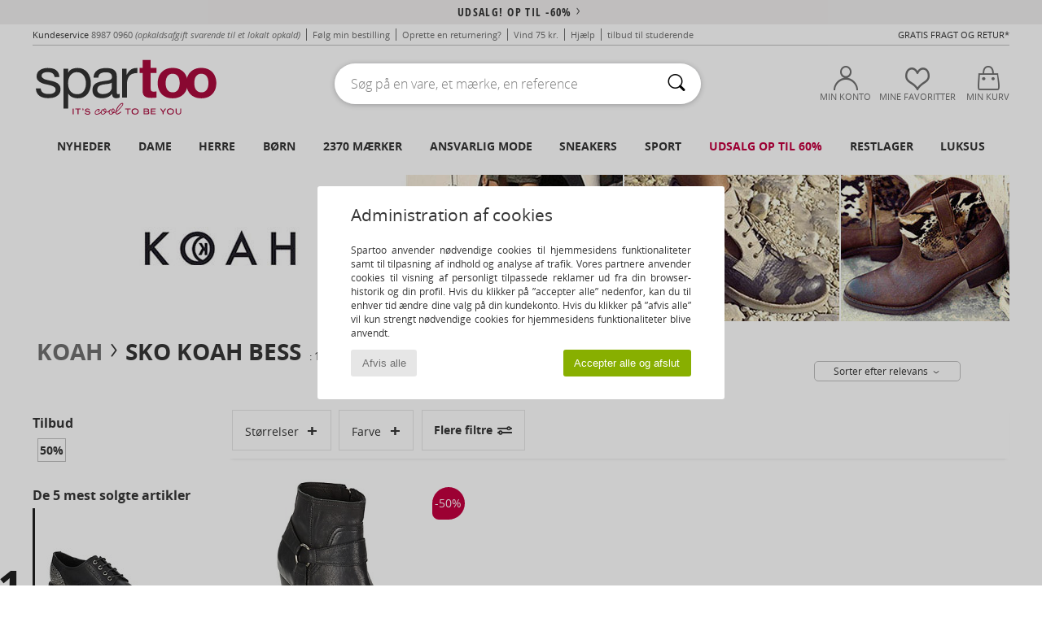

--- FILE ---
content_type: text/html; charset=UTF-8
request_url: https://www.spartoo.dk/model-10811936-Koah-BESS.php
body_size: 44885
content:

	<!DOCTYPE html>
		<html>
		<head>
			<meta charset="utf-8" />
			<meta name="viewport" content="width=device-width, initial-scale=1.0, minimum-scale=1.0, maximum-scale=1.0, user-scalable=no">
			<meta name="msapplication-navbutton-color" content="#C30040" />
			<meta http-equiv="Content-Type" content="text/html; charset=utf-8" /><meta name="robots" content="noodp" /><link rel="alternate" media="only screen and (max-width: 640px)" href="https://www.spartoo.dk/mobile/model-10811936-Koah-BESS.php" /><link rel="alternate" media="handheld" href="https://www.spartoo.dk/mobile/model-10811936-Koah-BESS.php" /><title>Sko Lave støvletter Koah BESS  - Gratis fragt | Spartoo.dk</title><meta name="keywords" content="spartoo, spartoo.dk, Koah
" /><meta name="description" content="Se Koah bess-kollektionen til overkommelige priser hos SPARTOO. ✓ Gratis fragt og gratis retur ►  Køb dine Koah bess til bedste pris hos SPARTOO!" />
<link rel="alternate" href="https://www.spartoo.com/modele-10811936-Koah-BESS.php#rst" hreflang="fr" />
<link rel="alternate" href="https://www.spartoo.co.uk/model-10811936-Koah-BESS.php#rst" hreflang="en-gb" />
<link rel="alternate" href="https://www.spartoo.es/modelo-10811936-Koah-BESS.php#rst" hreflang="es-es" />
<link rel="alternate" href="https://www.spartoo.de/Modell-10811936-Koah-BESS.php#rst" hreflang="de-de" />
<link rel="alternate" href="https://www.spartoo.it/modello-10811936-Koah-BESS.php#rst" hreflang="it-it" />
<link rel="alternate" href="https://www.spartoo.eu/model-10811936-Koah-BESS.php#rst" hreflang="en" />
<link rel="alternate" href="https://www.spartoo.nl/model-10811936-Koah-BESS.php#rst" hreflang="nl-nl" />
<link rel="alternate" href="https://www.spartoo.pl/model-10811936-Koah-BESS.php#rst" hreflang="pl-pl" />
<link rel="alternate" href="https://www.spartoo.se/modell-10811936-Koah-BESS.php#rst" hreflang="sv-se" />
<link rel="alternate" href="https://www.spartoo.dk/model-10811936-Koah-BESS.php#rst" hreflang="da-dk" />
<link rel="alternate" href="https://www.spartoo.fi/malli-10811936-Koah-BESS.php#rst" hreflang="fi-fi" />
<link rel="alternate" href="https://www.spartoo.gr/model-10811936-Koah-BESS.php#rst" hreflang="el-gr" />
<link rel="alternate" href="https://www.spartoo.pt/modelo-10811936-Koah-BESS.php#rst" hreflang="pt-pt" />
<link rel="alternate" href="https://www.spartoo.be/model-10811936-Koah-BESS.php#rst" hreflang="nl-be" />
<link rel="alternate" href="https://www.spartoo.cz/model-10811936-Koah-BESS.php#rst" hreflang="cs-cz" />
<link rel="alternate" href="https://www.spartoo.net/model-10811936-Koah-BESS.php#rst" hreflang="en-us" />
<link rel="alternate" href="https://www.spartoo.cn/model-10811936-Koah-BESS.php#rst" hreflang="" />
<link rel="alternate" href="https://www.spartoo.sk/model-10811936-Koah-BESS.php#rst" hreflang="sk-sk" />
<link rel="alternate" href="https://www.spartoo.hu/modell-10811936-Koah-BESS.php#rst" hreflang="hu-hu" />
<link rel="alternate" href="https://www.spartoo.ro/model-10811936-Koah-BESS.php#rst" hreflang="ro-ro" />
<link rel="alternate" href="https://www.spartoo.si/model-10811936-Koah-BESS.php#rst" hreflang="si-si" />
<link rel="alternate" href="https://www.spartoo.com.hr/model-10811936-Koah-BESS.php#rst" hreflang="hr-hr" />
<link rel="alternate" href="https://fr.spartoo.ch/modele-10811936-Koah-BESS.php#rst" hreflang="ch-FR" />
<link rel="alternate" href="https://de.spartoo.ch/Modell-10811936-Koah-BESS.php#rst" hreflang="ch-DE" />
<link rel="alternate" href="https://it.spartoo.ch/modello-10811936-Koah-BESS.php#rst" hreflang="ch-IT" />
		<link rel="stylesheet" href="https://imgext.spartoo.dk/css/styles_desktop_SP-20260119.css" media="all" />
		<link rel="stylesheet" href="https://imgext.spartoo.dk/css/css_desktop_SP_dk-20260119.css" media="all" />
	<link rel="search" type="application/opensearchdescription+xml" title="www.spartoo.dk" href="/searchEngine.xml" />
		<script type="text/javascript" nonce="6184bb1f4d7c6e37309eac0f477f6092">
			window.onerror = function (msg, err_url, line, column, error) {

				if(msg == "ResizeObserver loop limit exceeded" ||
					msg == "ResizeObserver loop completed with undelivered notifications.") {
					return;
				}

				let details = "";
				if(typeof error != "undefined" && error !== null) {
					if(typeof error.stack == "string") {
						details = error.stack;
					} else if(typeof error.toString == "function") {
						details = error.toString();
					}
				}

				var source_code = document.documentElement.innerHTML.split("\n");
				source_code.splice(line + 0, source_code.length - (line + 0));
				source_code.splice(0, line - 0);

				var post_data = "action=insert&msg=" + encodeURIComponent(msg)
					+ "&err_url=" + encodeURIComponent(err_url)
					+ "&line=" + encodeURIComponent(line)
					+ "&column=" + encodeURIComponent(column)
					+ "&error=" + encodeURIComponent(details)
					+ "&browser=" + encodeURIComponent(navigator.userAgent)
					+ "&source_code=" + encodeURIComponent(source_code.join("\n"));

				var XhrObj = new XMLHttpRequest();

				XhrObj.open("GET", "/ajax/save_javascript_error.php" + "?" + post_data);

				XhrObj.send(null);
			};
		</script>
	<script type="text/javascript" crossorigin="anonymous" src="https://imgext.spartoo.dk/js/min/js_desktop_dk.min-20260119.js"></script>
	<script type="text/javascript" crossorigin="anonymous" src="https://imgext.spartoo.dk/js/min/js_async_dk.min-20260119.js" async defer ></script>
	<script type="text/javascript" crossorigin="anonymous" src="https://imgext.spartoo.dk/js/libext/jquery/jquery.produits.js"></script>
		<link rel="apple-touch-icon" sizes="180x180" href="https://imgext.spartoo.dk/images/favicon/apple-touch-icon.png" />
		<link rel="icon" type="image/png" sizes="32x32" href="https://imgext.spartoo.dk/images/favicon/favicon-32x32.png" />
		<link rel="icon" type="image/png" sizes="16x16" href="https://imgext.spartoo.dk/images/favicon/favicon-16x16.png" />
		<link rel="manifest" href="/images/favicon/manifest.json" />
		<link rel="mask-icon" href="https://imgext.spartoo.dk/images/favicon/safari-pinned-tab.svg" color="#C30040" />
		<meta name="theme-color" content="#C30040" /><style type="text/css" media="all">@import "https://imgext.spartoo.dk/css/productList_SP-20260119.css";</style><script type="text/javascript">
			var size_selected = false;
			function sessionCustomer(id){
				var sessionId = parseInt(id);
				return sessionId;
			}
			var sessionId = parseInt(0)</script>
</head>

<body><div id="maskBlack" onclick="hide(document.getElementById('maskBlack'));hide(document.getElementById('size_grid'));return false;"></div>
				<a class="skip-link" href="#skip-link-anchor">Gå til det primære indhold</a>
			<div id="popup_alert_parent"></div>
			<script>
				/**
				 * Fonction qui détermine si on met les cookies selon le choix du visiteur + gestion gtag
				 * @param  bool $allow_cookies Choix du visiteur du l'acceptation des cookies (1 ou 0)
				 */
				function verifCookies(allow_cookies){

					if(typeof gtag != "undefined") {
						if(allow_cookies == 1) {
							gtag("consent", "update", {
								"ad_storage": "granted",
								"analytics_storage": "granted",
								"ad_user_data": "granted",
								"ad_personalization": "granted"
							});
						} else {
							gtag("consent", "update", {
								"ad_storage": "denied",
								"analytics_storage": "denied",
								"ad_user_data": "denied",
								"ad_personalization": "denied"
							});
						}
					}

					if(allow_cookies == 1) {
						window.uetq = window.uetq || [];
						window.uetq.push("consent", "update", {"ad_storage": "granted"});
					} else {
						window.uetq = window.uetq || [];
						window.uetq.push("consent", "update", {"ad_storage": "denied"});
					}

					// #1208822 - Activation des tags
					if(allow_cookies == 1 && typeof load_tag === "function") {
						load_tag();
						setTimeout(unload_tag, SP.tags.timeout);
					}

					if($.ajax) {
						$.ajax({
							type: "GET",
							url: "../ajax/allow_cookies.php",
							data: "allow_cookies=" + allow_cookies
						}).done(function(result) {
							$(".cookies_info").hide();
						});
					} else {
						$(".cookies_info").hide();
					}
				}
			</script>


			<div class="cookies_info">
				<div class="cookies_info-pop">
					<div class="cookies_info-pop-title">Administration af cookies</div>
					<div class="cookies_info-pop-text">Spartoo anvender nødvendige cookies til hjemmesidens funktionaliteter samt til tilpasning af indhold og analyse af trafik. Vores partnere anvender cookies til visning af personligt tilpassede reklamer ud fra din browser-historik og din profil. Hvis du klikker på ”accepter alle” nedenfor, kan du til enhver tid ændre dine valg på din kundekonto. Hvis du klikker på ”afvis alle” vil kun strengt nødvendige cookies for hjemmesidens funktionaliteter blive anvendt.
</div>
					<div class="cookies_info-pop-buttons">
						<button class="cookies_info-pop-buttons-refuse" onclick="javascript:verifCookies(0);">Afvis alle</button>
						<button class="cookies_info-pop-buttons-accept" onclick="javascript:verifCookies(1);">Accepter alle og afslut</button>
					</div>
				</div>
			</div>
			<script>
				$(
					function(){
						SP.HeaderFront.header_services_init([{"index":"<a href=\"udsalg.php\">Udsalg! Op til -60%<i class=\"icon-flecheDroite\"><\/i><\/a>"},{"index":"Gratis Fragt og Retur"}], 0, 105);
					}
				);
			</script><div id="header_services"><div></div></div><div id="parent">
			<script type="text/javascript">
				function timer_op_right() {}
			</script>
				<header id="header">
					<div class="topLine">
						<div>
							<span>
							Kundeservice&nbsp;
							<a id="callNumber" href="tel:8987 0960">8987 0960<span id="call_horaires">Mandag til fredag: Fra kl. 8:30 til 16:30</span></a>&nbsp;
							<span class="localCallPrice">(opkaldsafgift svarende til et lokalt opkald) </span>
							</span>
							<a href="https://www.spartoo.dk/konto.php?commande=1" >Følg min bestilling</a>
							<a href="javascript:faq_popup('retour');">Oprette en returnering?</a>
							<a href="service_parrainage.php">Vind 75 kr.</a>
							<a href="kontakt.php" >Hjælp</a>
							
							
							
							
							<a href="student.php" style="text-transform:lowercase;">TILBUD TIL STUDERENDE</a>
						</div>
					<div class="text_topLivraison" onclick="faq_popup('envoi');">Gratis Fragt og Retur*</div>
					</div>
						<div class="header_top">
					<a href="/" class="logo">
						<img src="https://imgext.spartoo.dk/includes/languages/danish/images/topLogo.svg" alt="Spartoo" />
					</a>
						<form  class="searchContainer search headerSearch" action="search.php" method="get" id="form_search"><input class="headerSearchBar" type="text" name="keywords" id="keywords_field" autocomplete="off" value="" onfocus="completeSearchEngine();" onclick="displayDefaultResults();" placeholder="Søg på en vare, et mærke, en reference"  /><button id="submit_search" class="valid_search" type="submit" aria-label="Søg"><i class="icon-rechercher"></i></button>
						</form>
						<div class="headerOptions">
							<div class="headerOption">

								<a href="https://www.spartoo.dk/konto.php" ><i class="icon-persoCompte "></i>Min konto</a></div><div class="headerOption">
				<a href="https://www.spartoo.dk/wishList_sp.php"><i class="icon-coeur"></i>Mine Favoritter</a></div>			<div class="headerOption" onmouseover="if(typeof(get_panier_hover) != 'undefined'){get_panier_hover();}">
								<a href="kurv.php"><i class="icon-panier"></i>Min kurv</a><div id="topPanier">
								</div>
							</div>
						</div>
					</div>
				</header>
		
		<nav id="nav"><ul id="onglets" onmouseover="if(typeof SP != 'undefined' && typeof SP.front != 'undefined' && typeof SP.front.lazyLoader != 'undefined'){ SP.front.lazyLoader.lazyHeader(); }"><div style="width:calc((100% - 1200px)/2);"></div>
			<li><a href="sko-ny-kollektion.php" >Nyheder</a>
				<div id="menuGlobal">
					<div>
						<div class="headerMenu_linkListTitle"><a href="sko-ny-kollektion-dame.php" >Dame</a></div>
						<div class="listLiens_specialLink_newF" style="background: url(https://imgext.spartoo.dk/images//header_menu_new_sprite_ah---20251215.jpg) no-repeat 0 0;"></div>
						<div><a href="sko-ny-kollektion-dame.php" >Efterårs- og vinterkollektion</a></div>
						<a href="sko-ny-kollektion-dame-sko.php" >Nyheder sko</a><br />
						<a href="sko-ny-kollektion-dame-toej.php" >Nyheder tøj</a><br />
						<a href="sko-ny-kollektion-dame-tasker.php" >Nyheder tasker</a><br />&nbsp;<br />
						<a href="ugens-nyheder-dame.php" >Nyheder denne uge </a> <br />
						<a href="manedens-nyheder-dame.php" >Nyheder denne måned</a> <br />
						<div><a href="LAVE-PRISER-st-11983-0-dame.php" >Udvalg til damer under 450 kr.  <i class="icon-flecheDroite"></i></a></div>
						<div><a href="sko-ny-kollektion-dame.php" >Den nye kollektion</a> <i class="icon-flecheDroite"></i></div>
					</div><div>
						<div class="headerMenu_linkListTitle"><a href="sko-ny-kollektion-herre.php" >Herre</a></div>
						<div class="listLiens_specialLink_newH" style="background: url(https://imgext.spartoo.dk/images//header_menu_new_sprite_ah---20251215.jpg) no-repeat 0 -87px;"></div>
						<div><a href="sko-ny-kollektion-herre.php" >Efterårs- og vinterkollektion</a></div>
						<a href="sko-ny-kollektion-herre-sko.php" >Nyheder sko</a><br />
						<a href="sko-ny-kollektion-herre-toej.php" >Nyheder tøj</a><br />
						<a href="sko-ny-kollektion-herre-tasker.php" >Nyheder tasker</a><br />&nbsp;<br />
						<a href="ugens-nyheder-herre.php" >Nyheder denne uge </a><br/>
						<a href="manedens-nyheder-herre.php" >Nyheder denne måned</a><br />
						<div><a href="LAVE-PRISER-st-11983-0-herre.php" >Udvalg til mænd under 450 kr.  <i class="icon-flecheDroite"></i></a></div>
						<div><a href="sko-ny-kollektion-herre.php" >Den nye kollektion</a> <i class="icon-flecheDroite"></i></div>
					</div><div>
						<div class="headerMenu_linkListTitle"><a href="sko-ny-kollektion-barn.php" >Børn</a></div>
						<div class="listLiens_specialLink_newK" style="background: url(https://imgext.spartoo.dk/images//header_menu_new_sprite_ah---20251215.jpg) no-repeat 0 -174px;"></div>
						<div><a href="sko-ny-kollektion-barn.php" >Efterårs- og vinterkollektion</a></div>
						<a href="sko-ny-kollektion-barn-sko.php" >Nyheder sko</a><br />
						<a href="sko-ny-kollektion-barn-toej.php" >Nyheder tøj</a><br />
						<a href="sko-ny-kollektion-barn-tasker.php" >Nyheder tasker</a><br />&nbsp;<br />
						<a href="ugens-nyheder-barn.php" >Nyheder denne uge </a><br/>
						<a href="manedens-nyheder-barn.php" >Nyheder denne måned</a> <br />
						<div><a href="LAVE-PRISER-st-11983-0-barn.php" >Udvalg til børn under 450 kr.  <i class="icon-flecheDroite"></i></a></div>
						<div><a href="sko-ny-kollektion-barn.php" >Den nye kollektion</a> <i class="icon-flecheDroite"></i></div>
					</div><div>
						<div class="headerMenu_linkListTitle"><a href="tema-luksus.php?classement=NEW_PRODUCTS" >Luksus</a></div>
						<div class="listLiens_specialLink_newK" style="background: url(https://imgext.spartoo.dk/images//header_menu_luxe---20251215.jpg) no-repeat 0 0;"></div>
						<div><a href="tema-luksus.php?classement=NEW_PRODUCTS" >Efterårs- og vinterkollektion</a></div>
						<a href="tema-luksus-sko.php?classement=NEW_PRODUCTS" >Nyheder sko</a><br />
						<a href="tema-luksus-toej.php?classement=NEW_PRODUCTS" >Nyheder tøj</a><br />
						<a href="tema-luksus-tasker.php?classement=NEW_PRODUCTS" >Nyheder tasker</a><br />
						<br />
						<br /><br /><br />
						<div><a href="tema-luksus.php?classement=NEW_PRODUCTS" >Den nye kollektion</a> <i class="icon-flecheDroite"></i></div>
					</div><div><div class="headerMenu_linkListTitle"><a href="tendenser-mode.php?filterGender=f">Inspiration Dame</a></div><a href="tendenser-mode.php?tendance_id=32170" >Brune nuancer</a><br /><a href="tendenser-mode.php?tendance_id=32122" >Cool girl energy</a><br /><a href="tendenser-mode.php?tendance_id=32074" >Skandinavisk stil</a><br /><a href="tendenser-mode.php?tendance_id=32026" >Uforglemmelige aftener</a><br /><div class="headerMenu_linkListTitle"><a href="tendenser-mode.php?filterGender=h" class="header_gender_trend_link">Inspiration Herre</a></div><a href="tendenser-mode.php?tendance_id=32194" >Bløde masker</a><br /><a href="tendenser-mode.php?tendance_id=32146" >Sæsonens trøjer</a><br /><a href="tendenser-mode.php?tendance_id=32098" >Byens nomade</a><br /><a href="tendenser-mode.php?tendance_id=32050" >Party time</a><br />
					<a href="service_cadeau.php" class="header_carteKdo" style="margin-top:20px;">
						<img class="lazyHeader" src="https://imgext.spartoo.dk/images/trans.gif" data-original="https://imgext.spartoo.dk/images/header_menu_carteKdo.gif" alt="Giv et "moderigtigt" gavekort" />
						Gavekort
					</a>
				</div>
			</div>
		</li>
		<li><a href="kvinder.php">Dame</a>
			<div id="menuFemme"><div>
					<div class="headerMenu_linkListTitle"><a href="damesko.php" >Damesko</a></div>
					<a href="sneakers-dame-st-10217-10157-0.php" ><i class="icon-sneakers"></i> Sneakers</a><br /><a href="stovletter-dame-st-10217-10127-0.php" ><i class="icon-boots"></i> Støvletter / Ankelstøvler</a><br /><a href="Stovler-dame-st-10217-10124-0.php" ><i class="icon-bottes"></i> Støvler</a><br /><a href="tofler-dame-st-10217-10141-0.php" ><i class="icon-chaussons"></i> Hjemmesko</a><br /><a href="tofler-traesko-dame-st-10217-10139-0.php" ><i class="icon-mules"></i> Tøfler / Træsko</a><br /><a href="sandaler-dame-st-10217-10148-0.php" ><i class="icon-sandales"></i> Sandaler</a><br /><a href="Flip-flops-dame-st-10217-10155-0.php" ><i class="icon-tongs"></i> Flip-flops</a><br /><a href="Sportssko-dame-st-10217-10005-0.php" ><i class="icon-sport"></i> Sportssko</a><br /><a href="Mokkasiner-et-Sejlersko-dame-st-10217-10129-0.php" ><i class="icon-mocassins"></i> Mokkasiner & Sejlersko</a><br /><a href="Snoresko-et-Richelieu-dame-st-10217-10156-0.php" ><i class="icon-derbies"></i> Snøresko & Richelieu</a><br /><a href="Hojh-lede-sko-dame-st-10217-10134-0.php" ><i class="icon-escarpins"></i> Højhælede sko</a><br /><a href="ballerinaer-dame-st-10217-10119-0.php" ><i class="icon-ballerines"></i> Ballerinaer</a><br />
					<div><a href="LAVE-PRISER-st-11983-0-dame-sko.php" >Damesko til under 450 kr.  <i class="icon-flecheDroite"></i></a></div>
					<div><a href="damesko.php" >Alle damesko <i class="icon-flecheDroite"></i></a></div>
				</div><div>
					<div class="headerMenu_linkListTitle"><a href="toej-dame.php" >Dametøj</a></div>
					<a href="Jeans-dame-st-10617-10176-0.php" ><i class="icon-jeans"></i> Jeans</a><br /><a href="Trojer-ET-cardiganer-dame-st-10617-10171-0.php" ><i class="icon-pulls"></i> Trøjer & cardiganer
</a><br /><a href="Kjoler-dame-st-10617-10515-0.php" ><i class="icon-robes"></i> Kjoler</a><br /><a href="Frakker-dame-st-10617-10168-0.php" ><i class="icon-manteaux"></i> Frakker</a><br /><a href="T-shirts-ET-poloer-dame-st-10617-10170-0.php" ><i class="icon-tshirt"></i> T-shirts & poloer</a><br /><a href="Joggingtoj-ET-Tr-ningstoj-dame-st-10617-10997-0.php" ><i class="icon-joggings"></i> Joggingtøj & Træningstøj</a><br /><a href="Jakker-dame-st-10617-10174-0.php" ><i class="icon-vestes"></i> Jakker</a><br /><a href="Skjorter-dame-st-10617-10166-0.php" ><i class="icon-chemises"></i> Skjorter</a><br /><a href="Bukser-dame-st-10617-10179-0.php" ><i class="icon-pantalons"></i> Bukser</a><br /><a href="Nederdele-dame-st-10617-10508-0.php" ><i class="icon-jupes"></i> Nederdele</a><br /><a href="Sweatshirts-ET-Fleecetrojer-dame-st-10617-10801-0.php" ><i class="icon-sweats"></i> Sweatshirts & Fleecetrøjer</a><br /><a href="Nattoj-dame-st-10617-9988-0.php" ><i class="icon-pyjamas"></i> Nattøj</a><br />
					<div><a href="LAVE-PRISER-st-11983-0-dame-toej.php" >Dametøj til under 450 kr.  <i class="icon-flecheDroite"></i></a></div>
					<div><a href="toej-dame.php" >Alt dametøj <i class="icon-flecheDroite"></i></a></div>
				</div><div>
					<div class="headerMenu_linkListTitle"><a href="Undertoj-st-11474-0-dame.php" >Undertøj dame</a></div>
					<a href="Trusser-dame-st-11474-11392-0.php" ><i class="icon-slips"></i> Trusser</a><br /><a href="BH-er-ET-toppe-dame-st-11474-10191-0.php" ><i class="icon-soutifs"></i> BH’er & toppe</a><br /><a href="Andre-typer-af-undertoj-dame-st-11474-11393-0.php" ><i class="icon-underwear"></i> Andre typer af undertøj</a><br />
					<br />
					<div class="headerMenu_linkListTitle"><a href="tasker-dame.php" >Dametasker</a></div>
					<a href="Kuffert-dame-st-10568-10215-0.php" ><i class="icon-valise"></i> Kuffert</a><br /><a href="Handtasker-dame-st-10568-10160-0.php" ><i class="icon-sacamain"></i> Håndtasker</a><br /><a href="Rygs-kke-dame-st-10568-10162-0.php" ><i class="icon-sacados"></i> Rygsække</a><br /><a href="skuldertasker-dame-st-10568-10147-0.php" ><i class="icon-bandouliere"></i> Skuldertasker</a><br /><a href="Tegnebog-dame-st-10568-10201-0.php" ><i class="icon-portefeuille"></i> Tegnebøger / Punge</a><br /><a href="B-ltetasker-ET-clutch-dame-st-10568-10677-0.php" ><i class="icon-pochette"></i> Bæltetasker & clutch</a><br /><a href="Shopping-dame-st-10568-10674-0.php" ><i class="icon-cabas"></i> Shopping</a><br />
					<div><a href="LAVE-PRISER-st-11983-0-dame-tasker.php" >Dametasker til under 450 kr.  <i class="icon-flecheDroite"></i></a></div>
					<div><a href="tasker-dame.php" >Alle dametasker <i class="icon-flecheDroite"></i></a></div>
				</div><div>
					<div class="headerMenu_linkListTitle"><a href="sportssko-dame.php#rst">Sport</a></div>
					<a href="Sportssko-dame-st-2-10005-0.php" ><i class="icon-sport"></i> Sportssko</a><br /><a href="sneakers-dame-st-2-10157-0.php" ><i class="icon-sneakers"></i> Sneakers</a><br /><a href="Stovler-dame-st-2-10124-0.php" ><i class="icon-bottes"></i> Støvler</a><br /><a href="Joggingtoj-ET-Tr-ningstoj-dame-st-2-10997-0.php" ><i class="icon-joggings"></i> Joggingtøj & Træningstøj</a><br /><a href="T-shirts-ET-poloer-dame-st-2-10170-0.php" ><i class="icon-tshirt"></i> T-shirts & poloer</a><br />
					<br /><div class="headerMenu_linkListTitle"><a href="tema-luksus.php">Luksus</a></div>
					<a href="tofler-dame-st-10641-10141-0.php" ><i class="icon-chaussons"></i> Hjemmesko</a><br /><a href="stovletter-dame-st-10641-10127-0.php" ><i class="icon-boots"></i> Støvletter / Ankelstøvler</a><br /><a href="Trusser-dame-st-10641-11392-0.php" ><i class="icon-slips"></i> Trusser</a><br /><a href="sneakers-dame-st-10641-10157-0.php" ><i class="icon-sneakers"></i> Sneakers</a><br /><a href="tofler-traesko-dame-st-10641-10139-0.php" ><i class="icon-mules"></i> Tøfler / Træsko</a><br /><a href="sandaler-dame-st-10641-10148-0.php" ><i class="icon-sandales"></i> Sandaler</a><br />
				</div><div>
					<div class="headerMenu_linkListTitle"><a href="marques.php">Aktuelle mærker</a></div>
					<a href="birkenstock-dame.php" >BIRKENSTOCK</a><br /><a href="Crocs-b508-dame.php" >Crocs</a><br /><a href="Moon-Boot-b692-dame.php" >Moon Boot</a><br /><a href="skechers-dame.php" >Skechers</a><br /><a href="UGG-b409-dame.php" >UGG</a><br />
					<br />
					<div class="headerMenu_linkListTitle" style="font-family: OpenSansCond, Arial, sans-serif;">Se udvalget</div>
					<a href="Made-in-Europe-st-11584-0-dame.php" ><img src="https://imgext.spartoo.dk/images//flags_alt/flag_eu.png" width="15" alt="Made in Europe" /> Made in Europe</a><br />
					<a href="sko-store-stoerrelser-dame.php" >Store størrelser</a><br />
					<a href="trends-sko-dame.php" >Streetwear</a><br />
					<a href="sko-miljovenligt-dame.php" ><i class="icon-eco" style="color: #428863;"></i> Bæredygtig</a><br />
					<div class="headerMenu_linkListTitle"><a href="tendenser-mode.php?filterGender=f" class="header_gender_trend_link">Inspiration</a></div>
					<a href="service_cadeau.php" class="header_carteKdo" style="margin-top:20px;">
						<img class="lazyHeader" src="https://imgext.spartoo.dk/images/trans.gif" data-original="https://imgext.spartoo.dk/images/header_menu_carteKdo.gif" alt="Giv et "moderigtigt" gavekort" />
						Gavekort
					</a>
				</div></div>
		</li>
		<li><a href="maend.php">Herre</a>
			<div id="menuHomme">
				<div>
					<div class="headerMenu_linkListTitle"><a href="herresko.php" >Herresko</a></div>
					<a href="sneakers-herre-st-10218-10157-0.php" ><i class="icon-sneakers"></i> Sneakers</a><br /><a href="stovletter-herre-st-10218-10127-0.php" ><i class="icon-boots"></i> Støvletter / Ankelstøvler</a><br /><a href="tofler-herre-st-10218-10141-0.php" ><i class="icon-chaussons"></i> Hjemmesko</a><br /><a href="tofler-traesko-herre-st-10218-10139-0.php" ><i class="icon-mules"></i> Tøfler / Træsko</a><br /><a href="Sportssko-herre-st-10218-10005-0.php" ><i class="icon-sport"></i> Sportssko</a><br /><a href="Stovler-herre-st-10218-10124-0.php" ><i class="icon-bottes"></i> Støvler</a><br /><a href="Snoresko-et-Richelieu-herre-st-10218-10156-0.php" ><i class="icon-derbies"></i> Snøresko & Richelieu</a><br /><a href="Flip-flops-herre-st-10218-10155-0.php" ><i class="icon-tongs"></i> Flip-flops</a><br /><a href="Mokkasiner-et-Sejlersko-herre-st-10218-10129-0.php" ><i class="icon-mocassins"></i> Mokkasiner & Sejlersko</a><br /><a href="sandaler-herre-st-10218-10148-0.php" ><i class="icon-sandales"></i> Sandaler</a><br /><a href="Loafers-herre-st-10218-10152-0.php" ><i class="icon-slipon"></i> Loafers</a><br /><a href="Espadriller-herre-st-10218-10135-0.php" ><i class="icon-espadrilles"></i> Espadriller</a><br />
					<div><a href="LAVE-PRISER-st-11983-0-herre-sko.php" >Herresko til under 450 kr.  <i class="icon-flecheDroite"></i></a></div>
					<div><a href="herresko.php" >Alle herresko <i class="icon-flecheDroite"></i></a></div>
				</div><div>
					<div class="headerMenu_linkListTitle"><a href="toej-herre.php" >Herretøj</a></div>
					<a href="T-shirts-ET-poloer-herre-st-10617-10170-0.php" ><i class="icon-tshirt"></i> T-shirts & poloer</a><br /><a href="Jeans-herre-st-10617-10176-0.php" ><i class="icon-jeans"></i> Jeans</a><br /><a href="Frakker-herre-st-10617-10168-0.php" ><i class="icon-manteaux"></i> Frakker</a><br /><a href="Sweatshirts-ET-Fleecetrojer-herre-st-10617-10801-0.php" ><i class="icon-sweats"></i> Sweatshirts & Fleecetrøjer</a><br /><a href="Skjorter-herre-st-10617-10166-0.php" ><i class="icon-chemises"></i> Skjorter</a><br /><a href="Bukser-herre-st-10617-10179-0.php" ><i class="icon-pantalons"></i> Bukser</a><br /><a href="Joggingtoj-ET-Tr-ningstoj-herre-st-10617-10997-0.php" ><i class="icon-joggings"></i> Joggingtøj & Træningstøj</a><br /><a href="Trojer-ET-cardiganer-herre-st-10617-10171-0.php" ><i class="icon-pulls"></i> Trøjer & cardiganer
</a><br /><a href="Jakker-herre-st-10617-10174-0.php" ><i class="icon-vestes"></i> Jakker</a><br /><a href="Badetoj-herre-st-10617-10193-0.php" ><i class="icon-maillotsbain"></i> Badetøj & Badeshorts</a><br /><a href="Shorts-herre-st-10617-10181-0.php" ><i class="icon-bermudas"></i> Shorts</a><br /><a href="Nattoj-herre-st-10617-9988-0.php" ><i class="icon-pyjamas"></i> Nattøj</a><br />
					<div><a href="LAVE-PRISER-st-11983-0-herre-toej.php" >Herretøj til under 450 kr.  <i class="icon-flecheDroite"></i></a></div>
					<div><a href="toej-herre.php" >Alt herretøj <i class="icon-flecheDroite"></i></a></div>
				</div><div>
					<div class="headerMenu_linkListTitle"><a href="Undertoj-st-11474-0-herre.php" >Undertøj herre</a></div>
					<a href="Trunks-herre-st-11474-10185-0.php" ><i class="icon-boxers"></i> Trunks</a><br /><a href="Boxershorts-herre-st-11474-10187-0.php" ><i class="icon-calecons"></i> Boxershorts</a><br /><a href="Mini-midi-herre-st-11474-10190-0.php" ><i class="icon-slips"></i> Mini/midi</a><br />
					<br />
					<div class="headerMenu_linkListTitle"><a href="tasker-herre.php" >Herretasker</a></div>
					<a href="Kuffert-herre-st-10568-10215-0.php" ><i class="icon-valise"></i> Kuffert</a><br /><a href="Rygs-kke-herre-st-10568-10162-0.php" ><i class="icon-sacados"></i> Rygsække</a><br /><a href="Dokumentmapper-herre-st-10568-10683-0.php" ><i class="icon-portedoc"></i> Dokumentmapper</a><br /><a href="Shopping-herre-st-10568-10674-0.php" ><i class="icon-cabas"></i> Shopping</a><br /><a href="Handtasker-herre-st-10568-10160-0.php" ><i class="icon-sacamain"></i> Håndtasker</a><br /><a href="B-ltetasker-ET-clutch-herre-st-10568-10677-0.php" ><i class="icon-pochette"></i> Bæltetasker & clutch</a><br /><a href="Tegnebog-herre-st-10568-10201-0.php" ><i class="icon-portefeuille"></i> Tegnebøger / Punge</a><br />
					<div><a href="LAVE-PRISER-st-11983-0-herre-tasker.php" >Herretasker til under 450 kr.  <i class="icon-flecheDroite"></i></a></div>
					<div><a href="tasker-herre.php" >Alle herretasker <i class="icon-flecheDroite"></i></a></div>
				</div><div>
					<div class="headerMenu_linkListTitle">
						<a href="sportssko-herre.php#rst">
							Sport
						</a>
					</div>
					<a href="Sportssko-herre-st-2-10005-0.php" ><i class="icon-sport"></i> Sportssko</a><br /><a href="sneakers-herre-st-2-10157-0.php" ><i class="icon-sneakers"></i> Sneakers</a><br /><a href="Joggingtoj-ET-Tr-ningstoj-herre-st-2-10997-0.php" ><i class="icon-joggings"></i> Joggingtøj & Træningstøj</a><br /><a href="T-shirts-ET-poloer-herre-st-2-10170-0.php" ><i class="icon-tshirt"></i> T-shirts & poloer</a><br /><a href="Rygs-kke-herre-st-2-10162-0.php" ><i class="icon-sacados"></i> Rygsække</a><br />
					<br /><div class="headerMenu_linkListTitle"><a href="tema-luksus.php">Luksus</a></div>
					<a href="tofler-herre-st-10641-10141-0.php" ><i class="icon-chaussons"></i> Hjemmesko</a><br /><a href="T-shirts-ET-poloer-herre-st-10641-10170-0.php" ><i class="icon-tshirt"></i> T-shirts & poloer</a><br /><a href="sneakers-herre-st-10641-10157-0.php" ><i class="icon-sneakers"></i> Sneakers</a><br /><a href="Skjorter-herre-st-10641-10166-0.php" ><i class="icon-chemises"></i> Skjorter</a><br /><a href="stovletter-herre-st-10641-10127-0.php" ><i class="icon-boots"></i> Støvletter / Ankelstøvler</a><br /><a href="Mokkasiner-et-Sejlersko-herre-st-10641-10129-0.php" ><i class="icon-mocassins"></i> Mokkasiner & Sejlersko</a><br />

				</div><div>
					<div class="headerMenu_linkListTitle"><a href="marques.php">Aktuelle mærker</a></div>
					<a href="Converse-b5-herre.php" >Converse</a><br /><a href="Crocs-b508-herre.php" >Crocs</a><br /><a href="skechers-herre.php" >Skechers</a><br /><a href="Sorel-b91-herre.php" >Sorel</a><br /><a href="adidas-herre.php" >adidas</a><br />
					<br />
					<div class="headerMenu_linkListTitle" style="font-family: OpenSansCond, Arial, sans-serif;">Se udvalget</div>
					<a href="Made-in-Europe-st-11584-0-herre.php" >
						<img src="https://imgext.spartoo.dk/images//flags_alt/flag_eu.png" width="15" alt="Made in Europe" /> Made in Europe
					</a><br />
					<a href="sko-store-stoerrelser-herre.php" >
						Store størrelser
					</a><br />
					<a href="trends-sko-herre.php" >
						Streetwear
					</a><br />
					<a href="sko-miljovenligt-herre.php" >
						<i class="icon-eco" style="color: #428863;"></i> Bæredygtig
					</a><br />
					<div class="headerMenu_linkListTitle">
						<a href="tendenser-mode.php?filterGender=h" class="header_gender_trend_link">
							Inspiration
						</a>
					</div>
					<a href="service_cadeau.php" class="header_carteKdo" style="margin-top:20px;">
						<img class="lazyHeader" src="https://imgext.spartoo.dk/images/trans.gif" data-original="https://imgext.spartoo.dk/images/header_menu_carteKdo.gif" alt="Giv et "moderigtigt" gavekort" />
						Gavekort
					</a>
				</div>
			</div>
		</li>
		<li><a href="barn.php">Børn</a>
			<div id="menuEnfant">
				<div>
					<div class="headerMenu_linkListTitle"><a href="baby.php" >Småbørn (0-2 år)</a></div>
					<a href="sneakers-st-32-10157.php" ><i class="icon-sneakers"></i> Sneakers</a><br /><a href="Stovler-st-32-10124.php" ><i class="icon-bottes"></i> Støvler</a><br /><a href="tofler-st-32-10141.php" ><i class="icon-chaussons"></i> Hjemmesko</a><br /><a href="sandaler-st-32-10148.php" ><i class="icon-sandales"></i> Sandaler</a><br /><a href="tofler-traesko-st-32-10139.php" ><i class="icon-mules"></i> Tøfler / Træsko</a><br />
					<a href="Body-til-born-st-32-12265.php" > Body til børn</a><br /><a href="Nattoj-st-32-9988.php" ><i class="icon-pyjamas"></i> Nattøj</a><br /><a href="T-shirts-ET-poloer-st-32-10170.php" ><i class="icon-tshirt"></i> T-shirts & poloer</a><br />
					<br /><br />
					<div><a href="LAVE-PRISER-st-11983-0-barn.php" >Udvalg til under 450 kr.  <i class="icon-flecheDroite"></i></a></div>
					<div><a href="baby-sko.php" >Alle sko <i class="icon-flecheDroite"></i></a></div>
					<div><a href="baby-toej.php" >Alt tøj <i class="icon-flecheDroite"></i></a></div>
					<div><a href="baby-tasker.php" >Alle tasker <i class="icon-flecheDroite"></i></a></div>
				</div><div>
					<div class="headerMenu_linkListTitle"><a href="born.php" >Børn (2-12 år)</a></div>
					<a href="sneakers-st-33-10157.php" ><i class="icon-sneakers"></i> Sneakers</a><br /><a href="Stovler-st-33-10124.php" ><i class="icon-bottes"></i> Støvler</a><br /><a href="tofler-st-33-10141.php" ><i class="icon-chaussons"></i> Hjemmesko</a><br /><a href="tofler-traesko-st-33-10139.php" ><i class="icon-mules"></i> Tøfler / Træsko</a><br /><a href="sandaler-st-33-10148.php" ><i class="icon-sandales"></i> Sandaler</a><br />
					<a href="T-shirts-ET-poloer-st-33-10170.php" ><i class="icon-tshirt"></i> T-shirts & poloer</a><br /><a href="Nattoj-st-33-9988.php" ><i class="icon-pyjamas"></i> Nattøj</a><br /><a href="Body-til-born-st-33-12265.php" > Body til børn</a><br />
					<a href="Kurertasker-st-33-10610.php" ><i class="icon-cartable"></i> Kurertasker</a><br /><a href="Rygs-kke-st-33-10162.php" ><i class="icon-sacados"></i> Rygsække</a><br />
					<div><a href="LAVE-PRISER-st-11983-0-barn.php" >Udvalg til under 450 kr.  <i class="icon-flecheDroite"></i></a></div>
					<div><a href="born-sko.php" >Alle sko <i class="icon-flecheDroite"></i></a></div>
					<div><a href="born-toej.php" >Alt tøj <i class="icon-flecheDroite"></i></a></div>
					<div><a href="born-tasker.php" >Alle tasker <i class="icon-flecheDroite"></i></a></div>
				</div><div>
					<div class="headerMenu_linkListTitle"><a href="unge.php" >Unge (12-16 år)</a></div>
					<a href="sneakers-st-34-10157.php" ><i class="icon-sneakers"></i> Sneakers</a><br /><a href="stovletter-st-34-10127.php" ><i class="icon-boots"></i> Støvletter / Ankelstøvler</a><br /><a href="Stovler-st-34-10124.php" ><i class="icon-bottes"></i> Støvler</a><br /><a href="tofler-traesko-st-34-10139.php" ><i class="icon-mules"></i> Tøfler / Træsko</a><br /><a href="Sportssko-st-34-10005.php" ><i class="icon-sport"></i> Sportssko</a><br />
					<a href="Jeans-st-34-10176.php" ><i class="icon-jeans"></i> Jeans</a><br /><a href="Joggingtoj-ET-Tr-ningstoj-st-34-10997.php" ><i class="icon-joggings"></i> Joggingtøj & Træningstøj</a><br /><a href="T-shirts-ET-poloer-st-34-10170.php" ><i class="icon-tshirt"></i> T-shirts & poloer</a><br />
					<a href="Rygs-kke-st-34-10162.php" ><i class="icon-sacados"></i> Rygsække</a><br /><a href="Sma-tasker-st-34-10566.php" ><i class="icon-trousse"></i> Små tasker</a><br />
					<div><a href="LAVE-PRISER-st-11983-0-barn.php" >Udvalg til under 450 kr.  <i class="icon-flecheDroite"></i></a></div>
					<div><a href="unge-sko.php" >Alle sko <i class="icon-flecheDroite"></i></a></div>
					<div><a href="unge-toej.php" >Alt tøj <i class="icon-flecheDroite"></i></a></div>
					<div><a href="unge-tasker.php" >Alle tasker <i class="icon-flecheDroite"></i></a></div>
				</div>
				<div>
					<div class="headerMenu_linkListTitle"><a href="marques.php">Aktuelle mærker</a></div>
					<a href="Aigle-b16-barn.php" >Aigle</a><br /><a href="birkenstock-barn.php" >BIRKENSTOCK</a><br /><a href="Citrouille-et-Compagnie-b1154-barn.php" >Citrouille et Compagnie</a><br /><a href="Converse-b5-barn.php" >Converse</a><br /><a href="Crocs-b508-barn.php" >Crocs</a><br /><a href="Easy-Peasy-b7936-barn.php" >Easy Peasy</a><br /><a href="GBB-b487-barn.php" >GBB</a><br /><a href="Geox-b40-barn.php" >Geox</a><br /><a href="Little-Mary-b806-barn.php" >Little Mary</a><br /><a href="skechers-barn.php" >Skechers</a><br /><a href="Sorel-b91-barn.php" >Sorel</a><br /><a href="UGG-b409-barn.php" >UGG</a><br /><a href="adidas-barn.php" >adidas</a><br />
					<div><a href="maerker.php?gender=K" >Alle børnemærker <i class="icon-flecheDroite"></i></a></div>
				</div><div>
					<div class="headerMenu_linkListTitle" style="font-family: OpenSansCond, Arial, sans-serif; font-size: 15px;">Udvalgt mærke</div><a href="Little-Mary-b806.php#rst">
						<img class="lazyHeader" src="https://imgext.spartoo.dk/images/trans.gif" data-original="https://imgext.spartoo.dk/images/header_kids_806---20251215.jpg" alt="Little Mary" />
					</a>
		<a href="service_cadeau.php" class="header_carteKdo" style="margin-top:20px;">
						<img class="lazyHeader" src="https://imgext.spartoo.dk/images/trans.gif" data-original="https://imgext.spartoo.dk/images/header_menu_carteKdo.gif" alt="Giv et "moderigtigt" gavekort" />
						Gavekort
					</a>
				</div>
			</div>
		</li>
				<li>
					<a href="maerker.php" id="headerMenuBrand">2370 Mærker</a>
					<div id="menuBrand">
						<ul>
							<li>
								<p class="menuBrandDiv">Top 100</p>
								<div id="topBrand">
									<div class="listBrand"><span class="brandLetter">A</span><br /><a href="ALMA-EN-PENA-b88227.php" >ALMA EN PENA</a><br /><a href="ALOHAS-b88139.php" >ALOHAS</a><br /><a href="Aigle-b16.php" >Aigle</a><br /><a href="Airstep-b511.php" >Airstep / A.S.98</a><br /><a href="Art-b105.php" >Art</a><br /><a href="Asics-b63.php" >Asics</a><br /><span class="brandLetter">B</span><br /><a href="BOSS-b41020.php" >BOSS</a><br />
						<a href="BOTD-b29549.php" class="bestBrand">BOTD</a>
						<br>
						<a href="Betty-London-b939.php" class="bestBrand">Betty London</a>
						<br><a href="Brett-ET-Sons-b279.php" >Brett & Sons</a><br /><span class="brandLetter">C</span><br /><a href="Calvin-Klein-Jeans-b403.php" >Calvin Klein Jeans</a><br /><a href="Camper-b32.php" >Camper</a><br />
						<a href="Carlington-b472.php" class="bestBrand">Carlington</a>
						<br><a href="Carmela-b88506.php" >Carmela</a><br />
						<a href="Casual-Attitude-b985.php" class="bestBrand">Casual Attitude</a>
						<br><a href="Chie-Mihara-b319.php" >Chie Mihara</a><br />
						<a href="Citrouille-et-Compagnie-b1154.php" class="bestBrand">Citrouille et Compagnie</a>
						<br><a href="Coach-b59002.php" >Coach</a><br /><a href="Columbia-b23.php" >Columbia</a><br /><a href="Converse-b5.php" >Converse</a><br />
									</div>
									<div class="listBrand"><a href="Crime-London-b88189.php" >Crime London</a><br />
						<a href="Crocs-b508.php" class="bestBrand">Crocs</a>
						<br><span class="brandLetter">D</span><br /><a href="DC-Shoes-b61.php" >DC Shoes</a><br /><a href="David-Jones-b996.php" >David Jones</a><br /><a href="Dickies-b938.php" >Dickies</a><br /><a href="Dorking-b680.php" >Dorking</a><br />
						<a href="Dr.-Martens-b76.php" class="bestBrand">Dr. Martens</a>
						<br>
						<a href="Dream-in-Green-b940.php" class="bestBrand">Dream in Green</a>
						<br><span class="brandLetter">E</span><br />
						<a href="Easy-Peasy-b7936.php" class="bestBrand">Easy Peasy</a>
						<br><a href="El-Naturalista-b43.php" >El Naturalista</a><br /><span class="brandLetter">F</span><br />
						<a href="Fashion-brands-b68758.php" class="bestBrand">Fashion brands</a>
						<br><a href="Feiyue-b914.php" >Feiyue</a><br />
						<a href="Fericelli-b984.php" class="bestBrand">Fericelli</a>
						<br><a href="Fluchos-b678.php" >Fluchos</a><br /><a href="Fly-London-b474.php" >Fly London</a><br /><a href="Fred-Perry-b801.php" >Fred Perry</a><br /><a href="Freelance-b1960.php" >Freelance</a><br /><a href="Freeman-T.Porter-b1383.php" >Freeman T.Porter</a><br /><span class="brandLetter">G</span><br /><a href="G-Star-Raw-b1285.php" >G-Star Raw</a><br />
									</div>
									<div class="listBrand">
						<a href="GBB-b487.php" class="bestBrand">GBB</a>
						<br><a href="Gabor-b629.php" >Gabor</a><br /><a href="Geographical-Norway-b49461.php" >Geographical Norway</a><br /><a href="Geox-b40.php" >Geox</a><br /><a href="Giesswein-b243.php" >Giesswein</a><br /><span class="brandLetter">H</span><br /><a href="HUGO-b32280.php" >HUGO</a><br /><a href="Havaianas-b333.php" >Havaianas</a><br /><a href="Hunter-b628.php" >Hunter</a><br /><span class="brandLetter">J</span><br />
						<a href="JB-Martin-b108.php" class="bestBrand">JB Martin</a>
						<br><a href="Jack-ET-Jones-b1483.php" >Jack & Jones</a><br /><span class="brandLetter">K</span><br /><a href="K-Way-b2430.php" >K-Way</a><br /><a href="KAMIK-b1166.php" >KAMIK</a><br /><a href="Kangaroos-b832.php" >Kangaroos</a><br /><a href="Karl-Lagerfeld-b44199.php" >Karl Lagerfeld</a><br /><a href="Kdopa-b1375.php" >Kdopa</a><br /><a href="Keen-b85.php" >Keen</a><br /><a href="Kimberfeel-b67690.php" >Kimberfeel</a><br /><span class="brandLetter">L</span><br /><a href="Laura-Vita-b66846.php" >Laura Vita</a><br /><a href="ralph-lauren.php" >Lauren Ralph Lauren</a><br />
									</div>
									<div class="listBrand"><a href="Le-Coq-Sportif-b84.php" >Le Coq Sportif</a><br /><a href="Lemon-Jelly-b7085.php" >Lemon Jelly</a><br /><a href="Les-Tropeziennes-par-M.Belarbi-b118.php" >Les Tropeziennes par M.Be..</a><br /><a href="Levi-s-b95.php" >Levi's</a><br />
						<a href="Little-Mary-b806.php" class="bestBrand">Little Mary</a>
						<br><a href="Lloyd-b1913.php" >Lloyd</a><br /><span class="brandLetter">M</span><br /><a href="Marco-Tozzi-b1344.php" >Marco Tozzi</a><br /><a href="Meindl-b1032.php" >Meindl</a><br /><a href="Melvin-ET-Hamilton-b1932.php" >Melvin & Hamilton</a><br /><a href="Mjus-b1061.php" >Mjus</a><br /><a href="Moma-b1385.php" >Moma</a><br />
						<a href="Moon-Boot-b692.php" class="bestBrand">Moon Boot</a>
						<br>
						<a href="Moony-Mood-b551.php" class="bestBrand">Moony Mood</a>
						<br><a href="Mou-b1566.php" >Mou</a><br /><a href="Mustang-b1058.php" >Mustang</a><br /><a href="Myma-b1635.php" >Myma</a><br /><span class="brandLetter">N</span><br /><a href="New-Balance-b337.php" >New Balance</a><br /><a href="New-Rock-b26.php" >New Rock</a><br /><a href="New-Era-b59860.php" >New-Era</a><br /><span class="brandLetter">O</span><br /><a href="Only-b1500.php" >Only</a><br />
									</div>
									<div class="listBrand"><span class="brandLetter">P</span><br /><a href="palladium.php" >Palladium</a><br /><a href="Panama-Jack-b320.php" >Panama Jack</a><br /><a href="Pantofola-d-Oro-b1389.php" >Pantofola d'Oro</a><br /><a href="birkenstock.php" >Papillio</a><br /><a href="Patagonia-b671.php" >Patagonia</a><br /><a href="Paul-Smith-b65773.php" >Paul Smith</a><br />
						<a href="Pellet-b1526.php" class="bestBrand">Pellet</a>
						<br><a href="Petit-Bateau-b866.php" >Petit Bateau</a><br /><a href="Pikolinos-b113.php" >Pikolinos</a><br /><a href="ralph-lauren.php" >Polo Ralph Lauren</a><br /><span class="brandLetter">R</span><br /><a href="Red-Wing-b1120.php" >Red Wing</a><br /><a href="reebok.php" >Reebok Classic</a><br /><a href="reebok.php" >Reebok Sport</a><br /><a href="Refresh-b1599.php" >Refresh</a><br /><span class="brandLetter">S</span><br /><a href="Sanita-b963.php" >Sanita</a><br /><a href="Schott-b1463.php" >Schott</a><br /><a href="Sebago-b226.php" >Sebago</a><br /><a href="See-by-Chloe-b1379.php" >See by Chloé</a><br /><a href="Semerdjian-b61485.php" >Semerdjian</a><br /><a href="Shepherd-b1517.php" >Shepherd</a><br />
									</div>
									<div class="listBrand"><a href="Sloggi-b57017.php" >Sloggi </a><br />
						<a href="So-Size-b1542.php" class="bestBrand">So Size</a>
						<br>
						<a href="Sorel-b91.php" class="bestBrand">Sorel</a>
						<br><a href="Steve-Madden-b494.php" >Steve Madden</a><br /><a href="Stonefly-b1327.php" >Stonefly</a><br /><span class="brandLetter">T</span><br /><a href="The-North-Face-b627.php" >The North Face</a><br /><a href="Tom-Tailor-b1531.php" >Tom Tailor</a><br /><span class="brandLetter">U</span><br /><a href="Unisa-b233.php" >Unisa</a><br /><span class="brandLetter">V</span><br /><a href="Vagabond-Shoemakers-b688.php" >Vagabond Shoemakers</a><br /><a href="Versace-Jeans-Couture-b28018.php" >Versace Jeans Couture</a><br /><span class="brandLetter">W</span><br /><a href="Wonders-b707.php" >Wonders</a><br /><span class="brandLetter">Y</span><br />
						<a href="Yurban-b1893.php" class="bestBrand">Yurban</a>
						<br>
									</div>
								</div>
							</li>
							<li>
								<p class="menuBrandDiv">A - B</p>
								<div id="brand1">
									<div class="listBrand"><span class="brandLetter">#</span><br /><a href="24-Hrs-b2160.php" >24 Hrs</a><br /><a href="24Bottles-b52268.php" >24Bottles</a><br /><a href="40weft-b17061.php" >40weft</a><br /><a href="48-Horas-b2265.php" >48 Horas</a><br /><a href="4F-b36530.php" >4F</a><br /><a href="4Us-Paciotti-b50180.php" >4Us Paciotti</a><br /><span class="brandLetter">A</span><br /><a href="Abanderado-b42124.php" >Abanderado</a><br /><a href="Abbacino-b27091.php" >Abbacino</a><br /><a href="Acebo-s-b10187.php" >Acebo's</a><br /><a href="adidas.php" >adidas</a><br /><a href="adidas-TERREX-b74646.php" >adidas TERREX</a><br /><a href="Adige-b65134.php" >Adige</a><br /><a href="Aeronautica-Militare-b2459.php" >Aeronautica Mili..</a><br /><a href="Affenzahn-b61836.php" >Affenzahn</a><br /><a href="Agatha-Ruiz-de-la-Prada-b481.php" >Agatha Ruiz de l..</a><br /><a href="Agl-b37987.php" >Agl</a><br /><a href="Aigle-b16.php" class="bestBrand">Aigle</a><br /><a href="Airstep-b511.php" class="bestBrand">Airstep / A.S.98</a><br /><a href="Aku-b2934.php" >Aku</a><br /><a href="Albano-b2429.php" >Albano</a><br /><a href="Allrounder-by-Mephisto-b2421.php" >Allrounder by Me..</a><br />
												</div>
												<div class="listBrand"><a href="ALMA-EN-PENA-b88227.php" class="bestBrand">ALMA EN PENA</a><br /><a href="ALOHAS-b88139.php" class="bestBrand">ALOHAS</a><br /><a href="Alpe-b89105.php" >Alpe</a><br /><a href="Alpha-Studio-b42007.php" >Alpha Studio</a><br /><a href="Alpine-Pro-b34178.php" >Alpine Pro</a><br /><a href="Altonadock-b45308.php" >Altonadock</a><br /><a href="Alviero-Martini-b2129.php" >Alviero Martini</a><br /><a href="Amarpies-b42054.php" >Amarpies</a><br /><a href="American-Retro-b2010.php" >American Retro</a><br /><a href="American-Tourister-b33562.php" >American Tourist..</a><br /><a href="Amiri-b45111.php" >Amiri</a><br /><a href="Andinas-b2354.php" >Andinas</a><br /><a href="Andrea-Pinto-b35624.php" >Andrea Pinto</a><br /><a href="Anekke-b41132.php" >Anekke</a><br /><a href="Angel-Alarcon-b7812.php" >Angel Alarcon</a><br /><a href="Angelitos-b2348.php" >Angelitos</a><br /><a href="Anita-b13613.php" >Anita</a><br /><a href="Anthology-Paris-b88827.php" >Anthology Paris</a><br /><a href="Antica-Cuoieria-b12005.php" >Antica Cuoieria</a><br /><a href="Antony-Morato-b1950.php" >Antony Morato</a><br /><a href="Apepazza-b903.php" >Apepazza</a><br /><a href="Apple-Of-Eden-b29333.php" >Apple Of Eden</a><br /><a href="Ara-b786.php" >Ara</a><br />
												</div>
												<div class="listBrand"><a href="Argenta-b20354.php" >Argenta</a><br /><a href="ARIZONA-LOVE-b88825.php" >ARIZONA LOVE</a><br /><a href="Armand-Basi-b5842.php" >Armand Basi</a><br /><a href="Armani-Exchange-st-11503-0.php" >Armani Exchange</a><br /><a href="Armani-jeans-b33342.php" >Armani jeans</a><br /><a href="Armistice-b43017.php" >Armistice</a><br /><a href="Art-b105.php" class="bestBrand">Art</a><br /><a href="Art-of-Soule-b754.php" >Art of Soule</a><br /><a href="Artdeco-b41262.php" >Artdeco</a><br /><a href="Artiker-b50267.php" >Artiker</a><br /><a href="Asics-b63.php" class="bestBrand">Asics</a><br /><a href="Asp-b51661.php" >Asp</a><br /><a href="Asso-b9907.php" >Asso</a><br /><a href="Aster-b117.php" >Aster</a><br /><a href="Atelier-Du-Sac-b35561.php" >Atelier Du Sac</a><br /><a href="Australian-b26879.php" >Australian</a><br /><a href="Autry-b62293.php" >Autry</a><br /><a href="Avril-b44142.php" >Avril</a><br /><span class="brandLetter">B</span><br /><a href="BETw-b20223.php" >B&w</a><br /><a href="Babidu-b42141.php" >Babidu</a><br /><a href="Babolat-b10929.php" >Babolat</a><br /><a href="Baerchi-b7806.php" >Baerchi</a><br />
												</div>
												<div class="listBrand"><a href="Bagatt-b20117.php" >Bagatt</a><br /><a href="Baldinini-b30101.php" >Baldinini</a><br /><a href="Balducci-b7863.php" >Balducci</a><br /><a href="Balenciaga-b5165.php" >Balenciaga</a><br /><a href="Ballop-b41014.php" >Ballop</a><br /><a href="Bally-b4062.php" >Bally</a><br /><a href="Balmain-b17170.php" >Balmain</a><br /><a href="Balocchi-b26326.php" >Balocchi</a><br /><a href="Bambineli-b85693.php" >Bambineli</a><br /><a href="Banana-Moon-b1593.php" >Banana Moon</a><br /><a href="Barbour-b1933.php" >Barbour</a><br /><a href="Barrow-b62760.php" >Barrow</a><br /><a href="Be-Only-b734.php" >Be Only</a><br /><a href="Bearpaw-b1004.php" >Bearpaw</a><br /><a href="Befado-b8222.php" >Befado</a><br /><a href="Belle-by-Sigerson-Morrison-b962.php" >Belle by Sigerso..</a><br /><a href="Belstaff-b7632.php" >Belstaff</a><br /><a href="Benetton-b1160.php" >Benetton</a><br /><a href="Bensimon-b330.php" >Bensimon</a><br /><a href="BEPPI-b31117.php" >BEPPI</a><br /><a href="Bergans-b13543.php" >Bergans</a><br /><a href="Berghaus-b12633.php" >Berghaus</a><br /><a href="Betsy-b34004.php" >Betsy</a><br />
												</div>
												<div class="listBrand"><a href="Betty-London-b939.php" class="bestBrand">Betty London</a><br /><a href="Bhpc-b29470.php" >Bhpc</a><br /><a href="Big-Star-b1019.php" >Big Star</a><br /><a href="Bikkembergs-b66.php" >Bikkembergs</a><br /><a href="Billabong-b852.php" >Billabong</a><br /><a href="Bioline-b35868.php" >Bioline</a><br /><a href="Biomecanics-b52797.php" >Biomecanics</a><br /><a href="Bionatura-b8644.php" >Bionatura</a><br /><a href="birkenstock.php" >BIRKENSTOCK</a><br /><a href="Bisgaard-b65305.php" >Bisgaard</a><br /><a href="Bizzotto-b71837.php" >Bizzotto</a><br /><a href="Blackstone-b176.php" >Blackstone</a><br /><a href="Blanditos-b75371.php" >Blanditos</a><br /><a href="Blauer-b89141.php" >Blauer</a><br /><a href="Blauer-b3042.php" >Blauer</a><br /><a href="Bliz-b50742.php" >Bliz</a><br /><a href="Blugirl-b9670.php" >Blugirl</a><br /><a href="Blundstone-b30403.php" >Blundstone</a><br /><a href="Bobux-b17268.php" >Bobux</a><br /><a href="Bomboogie-b11794.php" >Bomboogie</a><br /><a href="Bons-baisers-de-Paname-b61627.php" >Bons baisers de ..</a><br /><a href="Bonton-b88466.php" >Bonton</a><br /><a href="Bopy-b1287.php" >Bopy</a><br />
												</div>
												<div class="listBrand"><a href="Borghese-b50568.php" >Borghese</a><br /><a href="BOSS-b41020.php" class="bestBrand">BOSS</a><br /><a href="BOTD-b29549.php" class="bestBrand">BOTD</a><br /><a href="Bottega-Veneta-b17171.php" >Bottega Veneta</a><br /><a href="Bourjois-b42528.php" >Bourjois</a><br /><a href="Braccialini-b904.php" >Braccialini</a><br /><a href="Break-And-Walk-b11901.php" >Break And Walk</a><br /><a href="Breezy-Rollers-b88509.php" >Breezy Rollers</a><br /><a href="Brett-ET-Sons-b279.php" class="bestBrand">Brett & Sons</a><br /><a href="Brigitte-Bardot-b1797.php" >Brigitte Bardot</a><br /><a href="British-Knights-b7161.php" >British Knights</a><br /><a href="Bronx-b232.php" >Bronx</a><br /><a href="Broste-Copenhagen-b67217.php" >Broste Copenhage..</a><br /><a href="Bruno-Premi-b6753.php" >Bruno Premi</a><br /><a href="Bueno-Shoes-b32715.php" >Bueno Shoes</a><br /><a href="Buff-b8475.php" >Buff</a><br /><a href="Buffalo-b22.php" >Buffalo</a><br /><a href="Bull-Boys-b58654.php" >Bull Boys</a><br /><a href="Bullboxer-b817.php" >Bullboxer</a><br /><a href="Buonarotti-b13021.php" >Buonarotti</a><br /><a href="Burberry-b2705.php" >Burberry</a><br /><a href="Bustagrip-b34265.php" >Bustagrip</a><br /><a href="By-Byblos-b53744.php" >By Byblos</a><br />
												</div>
												<div class="listBrand">
									</div>
								</div>
							</li>
							<li>
								<p class="menuBrandDiv">C - E</p>
								<div id="brand2">
									<div class="listBrand"><span class="brandLetter">C</span><br /><a href="Cabaia-b12225.php" >Cabaia</a><br /><a href="Cacatoes-b86127.php" >Cacatoès</a><br /><a href="CafA-Coton-b30603.php" >CafÃ© Coton</a><br /><a href="Cafe-Noir-b100.php" >Café Noir</a><br /><a href="Calce-b20276.php" >Calce</a><br /><a href="CallagHan-b1057.php" >CallagHan</a><br /><a href="Calvin-Klein-Jeans-b403.php" class="bestBrand">Calvin Klein Jea..</a><br /><a href="Camel-Active-b928.php" >Camel Active</a><br /><a href="Camper-b32.php" class="bestBrand">Camper</a><br /><a href="Canadian-Peak-b29506.php" >Canadian Peak</a><br /><a href="Caprice-b1330.php" >Caprice</a><br /><a href="Capslab-b51571.php" >Capslab</a><br /><a href="Carlington-b472.php" class="bestBrand">Carlington</a><br /><a href="Carmela-b88506.php" class="bestBrand">Carmela</a><br /><a href="Carolina-Herrera-b19202.php" >Carolina Herrera</a><br /><a href="Carrera-b211.php" >Carrera</a><br /><a href="Carrement-Beau-b59006.php" >Carrément Beau</a><br /><a href="Casta-b49423.php" >Casta</a><br /><a href="Castaner-b321.php" >Castaner</a><br /><a href="Casual-Attitude-b985.php" class="bestBrand">Casual Attitude</a><br /><a href="Caterpillar-b228.php" >Caterpillar</a><br /><a href="Catimini-b488.php" >Catimini</a><br />
												</div>
												<div class="listBrand"><a href="Catrice-b62008.php" >Catrice</a><br /><a href="Caval-b79251.php" >Caval</a><br /><a href="Cesare-Paciotti-b2710.php" >Cesare Paciotti</a><br /><a href="Cetti-b88631.php" >Cetti</a><br /><a href="Champion-b48477.php" >Champion</a><br /><a href="Chattawak-b47356.php" >Chattawak</a><br /><a href="Chicco-b1141.php" >Chicco</a><br /><a href="Chiconic-b88654.php" >Chiconic</a><br /><a href="Chie-Mihara-b319.php" class="bestBrand">Chie Mihara</a><br /><a href="Chika-10-b8481.php" >Chika 10</a><br /><a href="Christian-Cane-b9665.php" >Christian Cane</a><br /><a href="Christian-Louboutin-b34888.php" >Christian Loubou..</a><br /><a href="Ciao-b35452.php" >Ciao</a><br /><a href="Cinzia-Soft-b7223.php" >Cinzia Soft</a><br /><a href="Citrouille-et-Compagnie-b1154.php" class="bestBrand">Citrouille et Co..</a><br /><a href="Clae-b1503.php" >Clae</a><br /><a href="Clara-Duran-b40124.php" >Clara Duran</a><br /><a href="Clarks-b21.php" >Clarks</a><br /><a href="Cmp-b16990.php" >Cmp</a><br /><a href="Coach-b59002.php" class="bestBrand">Coach</a><br /><a href="Coccinelle-b597.php" >Coccinelle</a><br /><a href="Colmar-b88630.php" >Colmar</a><br /><a href="Colmar-b8590.php" >Colmar</a><br />
												</div>
												<div class="listBrand"><a href="Colores-b50406.php" >Colores</a><br /><a href="Colors-of-California-b1050.php" >Colors of Califo..</a><br /><a href="Columbia-b23.php" class="bestBrand">Columbia</a><br /><a href="Comme-Des-Garcons-b8497.php" >Comme Des Garcon..</a><br /><a href="Compania-Fantastica-b2065.php" >Compania Fantast..</a><br /><a href="Condiz-b50412.php" >Condiz</a><br /><a href="Conguitos-b1515.php" >Conguitos</a><br /><a href="Converse-b5.php" class="bestBrand">Converse</a><br /><a href="Cool-shoe-b803.php" >Cool shoe</a><br /><a href="Coqueflex-b88890.php" >Coqueflex</a><br /><a href="Corina-b6728.php" >Corina</a><br /><a href="Cosdam-b12465.php" >Cosdam</a><br /><a href="Craft-b8377.php" >Craft</a><br /><a href="Crime-London-b88189.php" class="bestBrand">Crime London</a><br /><a href="Crocs-b508.php" class="bestBrand">Crocs</a><br /><a href="Crosby-b68460.php" >Crosby</a><br /><a href="Cruyff-b1905.php" >Cruyff</a><br /><a href="Cult-b2890.php" >Cult</a><br /><a href="Cuoieria-Italiana-b69366.php" >Cuoieria Italian..</a><br /><a href="Celeste-b66064.php" >Céleste</a><br /><a href="Cote-Table-b67212.php" >Côté Table</a><br /><span class="brandLetter">D</span><br /><a href="DETG-b823.php" >D&G</a><br />
												</div>
												<div class="listBrand"><a href="D-angela-b9713.php" >D'angela</a><br /><a href="D.Franklin-b88188.php" >D.Franklin</a><br /><a href="Dakine-b991.php" >Dakine</a><br /><a href="Dasthon-Veni-b81572.php" >Dasthon-Veni</a><br /><a href="Date-b956.php" >Date</a><br /><a href="David-Beckham-b58695.php" >David Beckham</a><br /><a href="David-Jones-b996.php" class="bestBrand">David Jones</a><br /><a href="DC-Shoes-b61.php" class="bestBrand">DC Shoes</a><br /><a href="Decoris-b67688.php" >Decoris</a><br /><a href="Deeluxe-b1042.php" >Deeluxe</a><br /><a href="Degre-Celsius-b53459.php" >Degré Celsius</a><br /><a href="Demax-b2209.php" >Demax</a><br /><a href="Derhy-b1847.php" >Derhy</a><br /><a href="Desigual-b749.php" >Desigual</a><br /><a href="Diadora-b2003.php" >Diadora</a><br /><a href="Dibia-b74681.php" >Dibia</a><br /><a href="Dickies-b938.php" class="bestBrand">Dickies</a><br /><a href="Dielle-b81380.php" >Dielle</a><br /><a href="Diesel-b240.php" >Diesel</a><br /><a href="DIM-b1523.php" >DIM</a><br /><a href="Dior-b363.php" >Dior</a><br /><a href="Disclaimer-b66082.php" >Disclaimer</a><br /><a href="Discovery-b73534.php" >Discovery</a><br />
												</div>
												<div class="listBrand"><a href="District-b10805.php" >District</a><br /><a href="Dk-b16974.php" >Dk</a><br /><a href="Dkny-b436.php" >Dkny</a><br /><a href="Dockers-b1446.php" >Dockers</a><br /><a href="Dockers-by-Gerli-b968.php" >Dockers by Gerli</a><br /><a href="Doctor-Cutillas-b2198.php" >Doctor Cutillas</a><br /><a href="Don-Algodon-b41189.php" >Don Algodon</a><br /><a href="Dondup-b2667.php" >Dondup</a><br /><a href="Donna-Serena-b2409.php" >Donna Serena</a><br /><a href="Dorking-b680.php" class="bestBrand">Dorking</a><br /><a href="Doucal-s-b423.php" >Doucal's</a><br /><a href="Douceur-d-interieur-b68430.php" >Douceur d intéri..</a><br /><a href="Dr.-Martens-b76.php" class="bestBrand">Dr. Martens</a><br /><a href="Dream-in-Green-b940.php" class="bestBrand">Dream in Green</a><br /><a href="Dsquared-b2723.php" >Dsquared</a><br /><a href="Dura-Dura-b62357.php" >Durá - Durá</a><br /><a href="Duuo-b42276.php" >Duuo</a><br /><span class="brandLetter">E</span><br /><a href="Eastpak-b1278.php" >Eastpak</a><br /><a href="Easy-Peasy-b7936.php" class="bestBrand">Easy Peasy</a><br /><a href="EAX-st-11503-0.php" >EAX</a><br /><a href="Ecoalf-b9878.php" >Ecoalf</a><br /><a href="Eden-Park-b919.php" >Eden Park</a><br />
												</div>
												<div class="listBrand"><a href="Eisbar-b11645.php" >Eisbär</a><br /><a href="El-Nabil-b74809.php" >El Nabil</a><br /><a href="El-Naturalista-b43.php" class="bestBrand">El Naturalista</a><br /><a href="Element-b238.php" >Element</a><br /><a href="Eleven-Paris-b1377.php" >Eleven Paris</a><br /><a href="Elisabetta-Franchi-b6520.php" >Elisabetta Franc..</a><br /><a href="Ellesse-b837.php" >Ellesse</a><br /><a href="Elpulpo-b60605.php" >Elpulpo</a><br /><a href="Emanuela-b9681.php" >Emanuela</a><br /><a href="Emme-Marella-b44433.php" >Emme Marella</a><br /><a href="Emporio-Armani-st-11503-0.php" >Emporio Armani</a><br /><a href="Emporio-Armani-EA7-st-11503-0.php" >Emporio Armani E..</a><br /><a href="EMU-b672.php" >EMU</a><br /><a href="Enval-b6859.php" >Enval</a><br /><a href="Erima-b6837.php" >Erima</a><br /><a href="Escada-b1948.php" >Escada</a><br /><a href="Esprit-b229.php" >Esprit</a><br /><a href="Essence-b45258.php" >Essence</a><br /><a href="Essie-b42599.php" >Essie</a><br /><a href="Etnies-b60.php" >Etnies</a><br /><a href="Etro-b909.php" >Etro</a><br /><a href="Exton-b2875.php" >Exton</a><br /><a href="Exe-Shoes-b88190.php" >Exé Shoes</a><br />
												</div>
												<div class="listBrand">
									</div>
								</div>
							</li>
							<li>
								<p class="menuBrandDiv">F - J</p>
								<div id="brand3">
									<div class="listBrand"><span class="brandLetter">F</span><br /><a href="Faguo-b838.php" >Faguo</a><br /><a href="Falcotto-b8032.php" >Falcotto</a><br /><a href="Famaco-b35494.php" >Famaco</a><br /><a href="Farci-b81544.php" >Farci</a><br /><a href="Fay-b2720.php" >Fay</a><br /><a href="Fc-Barcelona-b11334.php" >Fc Barcelona</a><br /><a href="Fedeni-b65768.php" >Fedeni</a><br /><a href="Feiyue-b914.php" class="bestBrand">Feiyue</a><br /><a href="Felmini-b2071.php" >Felmini</a><br /><a href="Fericelli-b984.php" class="bestBrand">Fericelli</a><br /><a href="Ferre-b897.php" >Ferre</a><br /><a href="Fila-b1615.php" >Fila</a><br /><a href="Filippo-De-Laurentis-b43099.php" >Filippo De Laure..</a><br /><a href="FitFlop-b402.php" >FitFlop</a><br /><a href="Fjallraven-b7244.php" >Fjallraven</a><br /><a href="Flower-Mountain-b39388.php" >Flower Mountain</a><br /><a href="Fluchos-b678.php" class="bestBrand">Fluchos</a><br /><a href="Fly-London-b474.php" class="bestBrand">Fly London</a><br /><a href="Frau-b6226.php" >Frau</a><br /><a href="Fred-Perry-b801.php" class="bestBrand">Fred Perry</a><br /><a href="Freelance-b1960.php" class="bestBrand">Freelance</a><br /><a href="Freeman-T.Porter-b1383.php" class="bestBrand">Freeman T.Porter</a><br />
												</div>
												<div class="listBrand"><a href="Fru.it-b482.php" >Fru.it</a><br /><a href="Furla-b28082.php" >Furla</a><br /><span class="brandLetter">G</span><br /><a href="G-Star-Raw-b1285.php" class="bestBrand">G-Star Raw</a><br /><a href="Gabor-b629.php" class="bestBrand">Gabor</a><br /><a href="Gabs-b2415.php" >Gabs</a><br /><a href="Gaimo-b11980.php" >Gaimo</a><br /><a href="Gant-b83.php" >Gant</a><br /><a href="Ganter-b20501.php" >Ganter</a><br /><a href="Gap-b67634.php" >Gap</a><br /><a href="Garmont-b31299.php" >Garmont</a><br /><a href="Garvalin-b916.php" >Garvalin</a><br /><a href="Garzon-b18810.php" >Garzon</a><br /><a href="Gas-b1392.php" >Gas</a><br /><a href="Gattinoni-b6896.php" >Gattinoni</a><br /><a href="Gaudi-b7468.php" >Gaudi</a><br /><a href="GaElle-Paris-b17833.php" >GaËlle Paris</a><br /><a href="GBB-b487.php" class="bestBrand">GBB</a><br /><a href="Gcds-b42712.php" >Gcds</a><br /><a href="Gema-Garcia-b2269.php" >Gema Garcia</a><br /><a href="Geographical-Norway-b49461.php" class="bestBrand">Geographical Nor..</a><br /><a href="Georges-Rech-b7458.php" >Georges Rech</a><br /><a href="Geox-b40.php" class="bestBrand">Geox</a><br />
												</div>
												<div class="listBrand"><a href="Gianmarco-Sorelli-b13210.php" >Gianmarco Sorell..</a><br /><a href="Gianni-Lupo-b34121.php" >Gianni Lupo</a><br /><a href="Giesswein-b243.php" class="bestBrand">Giesswein</a><br /><a href="Gioseppo-b1009.php" >Gioseppo</a><br /><a href="Givenchy-b7691.php" >Givenchy</a><br /><a href="Globe-b31.php" >Globe</a><br /><a href="Goggle-b11790.php" >Goggle</a><br /><a href="Gola-b73.php" >Gola</a><br /><a href="Gold-ET-Gold-b38235.php" >Gold & Gold</a><br /><a href="Gold-Star-b40754.php" >Gold Star</a><br /><a href="GoldETgold-b27466.php" >Gold&gold</a><br /><a href="Goorin-Bros-b13381.php" >Goorin Bros</a><br /><a href="Gorila-b4138.php" >Gorila</a><br /><a href="Gran-Sasso-b32002.php" >Gran Sasso</a><br /><a href="Grisport-b2680.php" >Grisport</a><br /><a href="Grunberg-b68462.php" >Grunberg</a><br /><a href="Grunland-b5002.php" >Grunland</a><br /><a href="Gucci-b362.php" >Gucci</a><br /><a href="Guess-b775.php" >Guess</a><br /><a href="Gulliver-b20328.php" >Gulliver</a><br /><a href="Gumbies-b13850.php" >Gumbies</a><br /><span class="brandLetter">H</span><br /><a href="Habitable-b67215.php" >Habitable</a><br />
												</div>
												<div class="listBrand"><a href="Hackett-b1802.php" >Hackett</a><br /><a href="Haflinger-b8304.php" >Haflinger</a><br /><a href="Hanwag-b38401.php" >Hanwag</a><br /><a href="Happy-socks-b86206.php" >Happy socks</a><br /><a href="Harry-Kayn-b11831.php" >Harry Kayn</a><br /><a href="Havaianas-b333.php" class="bestBrand">Havaianas</a><br /><a href="Head-b8291.php" >Head</a><br /><a href="Heelys-b349.php" >Heelys</a><br /><a href="Herling-b67587.php" >Herling</a><br /><a href="Heron-Preston-b45208.php" >Heron Preston</a><br /><a href="Herschel-b5744.php" >Herschel</a><br /><a href="Hexagona-b1369.php" >Hexagona</a><br /><a href="HEYDUDE-b88155.php" >HEYDUDE</a><br /><a href="Hi-Tec-b922.php" >Hi-Tec</a><br /><a href="Hispanitas-b691.php" >Hispanitas</a><br /><a href="HOFF-b62266.php" >HOFF</a><br /><a href="Hopenlife-b52439.php" >Hopenlife</a><br /><a href="Hot-Potatoes-b44088.php" >Hot Potatoes</a><br /><a href="Huf-b7782.php" >Huf</a><br /><a href="HUGO-b32280.php" class="bestBrand">HUGO</a><br /><a href="hummel-b957.php" >hummel</a><br /><a href="Hunter-b628.php" class="bestBrand">Hunter</a><br /><a href="Hogl-b1109.php" >Högl</a><br />
												</div>
												<div class="listBrand"><span class="brandLetter">I</span><br /><a href="Iblues-b36467.php" >Iblues</a><br /><a href="Iceberg-b9127.php" >Iceberg</a><br /><a href="Icebug-b36271.php" >Icebug</a><br /><a href="Ichi-b439.php" >Ichi</a><br /><a href="Icon-b30751.php" >Icon</a><br /><a href="IgIETCO-b59618.php" >IgI&CO</a><br /><a href="Ikks-b490.php" >Ikks</a><br /><a href="Ilse-Jacobsen-b6855.php" >Ilse Jacobsen</a><br /><a href="Imac-b8153.php" >Imac</a><br /><a href="Inmyhood-b27547.php" >Inmyhood</a><br /><a href="Inov-8-b33511.php" >Inov 8</a><br /><a href="Interbios-b6729.php" >Interbios</a><br /><a href="Intimidea-b53993.php" >Intimidea</a><br /><a href="Inuovo-b88500.php" >Inuovo</a><br /><a href="Invicta-b2834.php" >Invicta</a><br /><a href="Ipanema-b1514.php" >Ipanema</a><br /><a href="Irregular-Choice-b69.php" >Irregular Choice</a><br /><a href="Isabelle-Blanche-b42935.php" >Isabelle Blanche</a><br /><a href="Isla-Bonita-By-Sigris-b66740.php" >Isla Bonita By S..</a><br /><span class="brandLetter">J</span><br /><a href="JETj-Brothers-b65668.php" >J&j Brothers</a><br /><a href="Jack-ET-Jones-b1483.php" class="bestBrand">Jack & Jones</a><br />
												</div>
												<div class="listBrand"><a href="Jack-Wolfskin-b10538.php" >Jack Wolfskin</a><br /><a href="Jacquemus-b42975.php" >Jacquemus</a><br /><a href="Jako-b11774.php" >Jako</a><br /><a href="Jana-b1469.php" >Jana</a><br /><a href="JanetETJanet-b1331.php" >Janet&Janet</a><br /><a href="Janira-b52350.php" >Janira</a><br /><a href="Jansport-b1608.php" >Jansport</a><br /><a href="JB-Martin-b108.php" class="bestBrand">JB Martin</a><br /><a href="JDY-b46320.php" >JDY</a><br /><a href="Jeannot-b6761.php" >Jeannot</a><br /><a href="Jeckerson-b2706.php" >Jeckerson</a><br /><a href="Jeep-b38337.php" >Jeep</a><br /><a href="Jeordie-s-b3030.php" >Jeordie's</a><br /><a href="Jimmy-Choo-b8714.php" >Jimmy Choo</a><br /><a href="JJXX-b88657.php" >JJXX</a><br /><a href="John-Richmond-b8634.php" >John Richmond</a><br /><a href="Joma-b1614.php" >Joma</a><br /><a href="Jonak-b317.php" >Jonak</a><br /><a href="Joni-b20261.php" >Joni</a><br /><a href="Josef-Seibel-b1925.php" >Josef Seibel</a><br /><a href="JOTT-b58125.php" >JOTT</a><br /><a href="Juicy-Couture-b1650.php" >Juicy Couture</a><br /><a href="Just-Emporio-b79043.php" >Just Emporio</a><br />
												</div>
												<div class="listBrand">
									</div>
								</div>
							</li>
							<li>
								<p class="menuBrandDiv">K - M</p>
								<div id="brand4">
									<div class="listBrand"><span class="brandLetter">K</span><br /><a href="K-Swiss-b718.php" >K-Swiss</a><br /><a href="K-Way-b2430.php" class="bestBrand">K-Way</a><br /><a href="KAMIK-b1166.php" class="bestBrand">KAMIK</a><br /><a href="Kangaroos-b832.php" class="bestBrand">Kangaroos</a><br /><a href="Kangol-b8827.php" >Kangol</a><br /><a href="Kaporal-b697.php" >Kaporal</a><br /><a href="Kappa-b345.php" >Kappa</a><br /><a href="Karl-Kani-b4155.php" >Karl Kani</a><br /><a href="Karl-Lagerfeld-b44199.php" class="bestBrand">Karl Lagerfeld</a><br /><a href="Karston-b39956.php" >Karston</a><br /><a href="Katana-b1610.php" >Katana</a><br /><a href="Kawasaki-b835.php" >Kawasaki</a><br /><a href="Kdopa-b1375.php" class="bestBrand">Kdopa</a><br /><a href="Keddo-b34079.php" >Keddo</a><br /><a href="Keen-b85.php" class="bestBrand">Keen</a><br /><a href="Kenzo-b67.php" >Kenzo</a><br /><a href="Keys-b932.php" >Keys</a><br /><a href="Kharisma-b43536.php" >Kharisma</a><br /><a href="Kickers-b65.php" >Kickers</a><br /><a href="Killtec-b8220.php" >Killtec</a><br /><a href="Kimberfeel-b67690.php" class="bestBrand">Kimberfeel</a><br /><a href="Kipling-b126.php" >Kipling</a><br />
												</div>
												<div class="listBrand"><a href="KissesETLove-b87851.php" >Kisses&Love</a><br /><a href="Kiton-b29377.php" >Kiton</a><br /><a href="Kodak-b73857.php" >Kodak</a><br /><a href="Kokis-b2239.php" >Kokis</a><br /><a href="KOST-b777.php" >KOST</a><br /><a href="Kurt-Geiger-London-b61735.php" >Kurt Geiger Lond..</a><br /><a href="Kypers-b77450.php" >Kypers</a><br /><span class="brandLetter">L</span><br /><a href="L-amour-b4133.php" >L'amour</a><br /><a href="L-atelier-De-Gaspard-b85627.php" >L'atelier De Gas..</a><br /><a href="L-Atelier-Tropezien-b79253.php" >L'Atelier Tropéz..</a><br /><a href="L-oreal-b42329.php" >L'oréal</a><br /><a href="La-Martina-b1040.php" >La Martina</a><br /><a href="La-Modeuse-b41941.php" >La Modeuse</a><br /><a href="La-Sportiva-b10346.php" >La Sportiva</a><br /><a href="La-Strada-b2474.php" >La Strada</a><br /><a href="Lacoste-b90.php" >Lacoste</a><br /><a href="LANCASTER-b59834.php" >LANCASTER</a><br /><a href="Lancel-b88824.php" >Lancel</a><br /><a href="Lanvin-b4064.php" >Lanvin</a><br /><a href="Laura-Biagiotti-b2851.php" >Laura Biagiotti</a><br /><a href="Laura-Vita-b66846.php" class="bestBrand">Laura Vita</a><br /><a href="ralph-lauren.php" class="bestBrand">Lauren Ralph Lau..</a><br />
												</div>
												<div class="listBrand"><a href="Le-Coq-Sportif-b84.php" class="bestBrand">Le Coq Sportif</a><br /><a href="Le-Petit-Garcon-b58196.php" >Le Petit Garçon</a><br /><a href="Le-Temps-des-Cerises-b622.php" >Le Temps des Cer..</a><br /><a href="Lee-b1826.php" >Lee</a><br /><a href="Lee-Cooper-b79.php" >Lee Cooper</a><br /><a href="Legero-b1429.php" >Legero</a><br /><a href="Lego-b12825.php" >Lego</a><br /><a href="Lemon-Jelly-b7085.php" class="bestBrand">Lemon Jelly</a><br /><a href="Leonardo-b29727.php" >Leonardo</a><br /><a href="Les-Hommes-b26676.php" >Les Hommes</a><br /><a href="lpb.php" >Les Petites Bomb..</a><br /><a href="Les-Tropeziennes-par-M.Belarbi-b118.php" class="bestBrand">Les Tropeziennes..</a><br /><a href="Levi-s-b95.php" class="bestBrand">Levi's</a><br /><a href="Linder-b68777.php" >Linder</a><br /><a href="Little-Mary-b806.php" class="bestBrand">Little Mary</a><br /><a href="Liu-Jo-b61947.php" >Liu Jo</a><br /><a href="Lloyd-b1913.php" class="bestBrand">Lloyd</a><br /><a href="Loap-b78142.php" >Loap</a><br /><a href="Lodi-b2155.php" >Lodi</a><br /><a href="Longchamp-b40055.php" >Longchamp</a><br /><a href="Lormar-b57252.php" >Lormar</a><br /><a href="Lotto-b1559.php" >Lotto</a><br /><a href="Love-Moschino-b1539.php" >Love Moschino</a><br />
												</div>
												<div class="listBrand"><a href="Lowa-b855.php" >Lowa</a><br /><a href="Luisetti-b2447.php" >Luisetti</a><br /><a href="Lumberjack-b788.php" >Lumberjack</a><br /><a href="Lyle-ET-Scott-b50730.php" >Lyle & Scott</a><br /><span class="brandLetter">M</span><br /><a href="Mac-Douglas-b1436.php" >Mac Douglas</a><br /><a href="Macarena-b10229.php" >Macarena</a><br /><a href="Maciejka-b11896.php" >Maciejka</a><br /><a href="Madory-b67341.php" >Madory</a><br /><a href="Maier-Sports-b39507.php" >Maier Sports</a><br /><a href="Maison-Minelli-b353.php" >Maison Minelli</a><br /><a href="Makeup-Revolution-b50505.php" >Makeup Revolutio..</a><br /><a href="Maloja-b33050.php" >Maloja</a><br /><a href="Mam-Zelle-b27704.php" >Mam'Zelle</a><br /><a href="Mammut-b11420.php" >Mammut</a><br /><a href="Manila-Grace-b6524.php" >Manila Grace</a><br /><a href="Manoush-b1425.php" >Manoush</a><br /><a href="Marc-Jacobs-b710.php" >Marc Jacobs</a><br /><a href="Marc-O-Polo-b1391.php" >Marc O'Polo</a><br /><a href="Marco-Pescarolo-b60421.php" >Marco Pescarolo</a><br /><a href="Marco-Tozzi-b1344.php" class="bestBrand">Marco Tozzi</a><br /><a href="Marella-b28990.php" >Marella</a><br /><a href="Marmot-b13531.php" >Marmot</a><br />
												</div>
												<div class="listBrand"><a href="Marpen-b46028.php" >Marpen</a><br /><a href="Martinelli-b779.php" >Martinelli</a><br /><a href="Mason-s-b8110.php" >Mason's</a><br /><a href="Maul-b76018.php" >Maul</a><br /><a href="Max-Mara-b9279.php" >Max Mara</a><br /><a href="Maxmara-Studio-b70393.php" >Maxmara Studio</a><br /><a href="Maybelline-New-York-b57410.php" >Maybelline New Y..</a><br /><a href="Mayoral-b29403.php" >Mayoral</a><br /><a href="McQ-Alexander-McQueen-b1140.php" >McQ Alexander Mc..</a><br /><a href="Meindl-b1032.php" class="bestBrand">Meindl</a><br /><a href="Meline-b1387.php" >Meline</a><br /><a href="Melissa-b318.php" >Melissa</a><br /><a href="Melluso-b964.php" >Melluso</a><br /><a href="Melvin-ET-Hamilton-b1932.php" class="bestBrand">Melvin & Hamilto..</a><br /><a href="Menbur-b877.php" >Menbur</a><br /><a href="Mephisto-b2862.php" >Mephisto</a><br /><a href="Mercer-Amsterdam-b79252.php" >Mercer Amsterdam</a><br /><a href="Merrell-b231.php" >Merrell</a><br /><a href="Met-b2448.php" >Met</a><br /><a href="Mexx-b847.php" >Mexx</a><br /><a href="MICHAEL-Michael-Kors-b2093.php" >MICHAEL Michael ..</a><br /><a href="Miss-Girly-b11828.php" >Miss Girly</a><br /><a href="Mitchell-And-Ness-b3936.php" >Mitchell And Nes..</a><br />
												</div>
												<div class="listBrand"><a href="Miu-Miu-b1428.php" >Miu Miu</a><br /><a href="Miuxa-b44434.php" >Miuxa</a><br /><a href="Mizuno-b1521.php" >Mizuno</a><br /><a href="Mjus-b1061.php" class="bestBrand">Mjus</a><br /><a href="Mod-8-b520.php" >Mod'8</a><br /><a href="Molly-Bracken-b2053.php" >Molly Bracken</a><br /><a href="Moma-b1385.php" class="bestBrand">Moma</a><br /><a href="Moncler-b3035.php" >Moncler</a><br /><a href="Monotox-b30887.php" >Monotox</a><br /><a href="Montevita-b52328.php" >Montevita</a><br /><a href="Moon-Boot-b692.php" class="bestBrand">Moon Boot</a><br /><a href="Moony-Mood-b551.php" class="bestBrand">Moony Mood</a><br /><a href="Moorer-b32160.php" >Moorer</a><br /><a href="Morrison-b28527.php" >Morrison</a><br /><a href="Moschino-b1020.php" >Moschino</a><br /><a href="Mou-b1566.php" class="bestBrand">Mou</a><br /><a href="MTNG-b1371.php" >MTNG</a><br /><a href="Munich-b1554.php" >Munich</a><br /><a href="Muratti-b7702.php" >Muratti</a><br /><a href="Must-Have-b88869.php" >Must Have</a><br /><a href="Mustang-b1058.php" class="bestBrand">Mustang</a><br /><a href="Myma-b1635.php" class="bestBrand">Myma</a><br /><a href="Mysoft-b59026.php" >Mysoft</a><br />
												</div>
												<div class="listBrand">
									</div>
								</div>
							</li>
							<li>
								<p class="menuBrandDiv">N - R</p>
								<div id="brand5">
									<div class="listBrand"><span class="brandLetter">N</span><br /><a href="Nacree-b18268.php" >Nacree</a><br /><a href="Naf-Naf-b53.php" >Naf Naf</a><br /><a href="Napapijri-b1646.php" >Napapijri</a><br /><a href="Narciso-Rodriguez-b34862.php" >Narciso Rodrigue..</a><br /><a href="Nat-et-Nin-b579.php" >Nat et Nin</a><br /><a href="Natural-World-b7404.php" >Natural World</a><br /><a href="Naturino-b68.php" >Naturino</a><br /><a href="Nautica-b32235.php" >Nautica</a><br /><a href="Neosens-b110.php" >Neosens</a><br /><a href="NeroGiardini-b51792.php" >NeroGiardini</a><br /><a href="New-Balance-b337.php" class="bestBrand">New Balance</a><br /><a href="New-Rock-b26.php" class="bestBrand">New Rock</a><br /><a href="New-Era-b59860.php" class="bestBrand">New-Era</a><br /><a href="Nike-b4.php" >Nike</a><br /><a href="Niu-b48742.php" >Niu'</a><br /><a href="Nixon-b1663.php" >Nixon</a><br /><a href="No-Name-b424.php" >No Name</a><br /><a href="Noa-Harmon-b47164.php" >Noa Harmon</a><br /><a href="Noisy-May-b2148.php" >Noisy May</a><br /><a href="Nordikas-b4264.php" >Nordikas</a><br /><a href="North-Sails-b7165.php" >North Sails</a><br /><a href="Northome-b59164.php" >Northome</a><br />
												</div>
												<div class="listBrand"><a href="Now-b885.php" >Now</a><br /><a href="Nunoo-b66038.php" >Nunoo</a><br /><a href="Nydel-b71268.php" >Nydel</a><br /><span class="brandLetter">O</span><br /><a href="O-neill-b1380.php" >O'neill</a><br /><a href="Oakley-b1956.php" >Oakley</a><br /><a href="Oakwood-b1812.php" >Oakwood</a><br /><a href="Obey-b4158.php" >Obey</a><br /><a href="Object-b11284.php" >Object</a><br /><a href="Odlo-b8861.php" >Odlo</a><br /><a href="Off-White-b38365.php" >Off-White</a><br /><a href="Oh-My-Sandals-b20201.php" >Oh My Sandals</a><br /><a href="Oliver-b30725.php" >Oliver</a><br /><a href="On-b26948.php" >On</a><br /><a href="One-Step-b334.php" >One Step</a><br /><a href="Only-b1500.php" class="bestBrand">Only</a><br /><a href="Only-ET-Sons-b50465.php" >Only & Sons </a><br /><a href="Only-Play-b2152.php" >Only Play</a><br /><a href="Orciani-b9677.php" >Orciani</a><br /><a href="Organic-Monkey-b86939.php" >Organic Monkey</a><br /><a href="Ory-b57349.php" >Ory</a><br /><a href="Otess-Zoi-b71266.php" >Otess / Zoï</a><br /><a href="Oxbow-b11.php" >Oxbow</a><br />
												</div>
												<div class="listBrand"><span class="brandLetter">P</span><br /><a href="P448-b88560.php" >P448</a><br /><a href="Pablosky-b1136.php" >Pablosky</a><br /><a href="Paez-b11619.php" >Paez</a><br /><a href="Pal-Zileri-b29072.php" >Pal Zileri</a><br /><a href="palladium.php" class="bestBrand">Palladium</a><br /><a href="Palm-Angels-b35234.php" >Palm Angels</a><br /><a href="Panama-Jack-b320.php" class="bestBrand">Panama Jack</a><br /><a href="Pantofola-d-Oro-b1389.php" class="bestBrand">Pantofola d'Oro</a><br /><a href="Paolo-Pecora-b2453.php" >Paolo Pecora</a><br /><a href="birkenstock.php" class="bestBrand">Papillio</a><br /><a href="Papucei-b1077.php" >Papucei</a><br /><a href="Paredes-b2378.php" >Paredes</a><br /><a href="Patagonia-b671.php" class="bestBrand">Patagonia</a><br /><a href="Pataugas-b46.php" >Pataugas</a><br /><a href="Patrizia-Pepe-b6517.php" >Patrizia Pepe</a><br /><a href="Paul-Smith-b65773.php" class="bestBrand">Paul Smith</a><br /><a href="Peak-Mountain-b10404.php" >Peak Mountain</a><br /><a href="Pedro-Miralles-b687.php" >Pedro Miralles</a><br /><a href="Pellet-b1526.php" class="bestBrand">Pellet</a><br /><a href="Pennyblack-b28347.php" >Pennyblack</a><br /><a href="People-Of-Shibuya-b27312.php" >People Of Shibuy..</a><br /><a href="Pepe-jeans-b86.php" >Pepe jeans</a><br />
												</div>
												<div class="listBrand"><a href="Persol-b359.php" >Persol</a><br /><a href="Persona-b29095.php" >Persona</a><br /><a href="Petit-Bateau-b866.php" class="bestBrand">Petit Bateau</a><br /><a href="Peuterey-b2722.php" >Peuterey</a><br /><a href="Philipp-Plein-Sport-b43760.php" >Philipp Plein Sp..</a><br /><a href="Philippe-Model-b49766.php" >Philippe Model</a><br /><a href="Pieces-b693.php" >Pieces</a><br /><a href="Pierantonio-Gaspari-b36505.php" >Pierantonio Gasp..</a><br /><a href="Piesanto-b2280.php" >Piesanto</a><br /><a href="Pikolinos-b113.php" class="bestBrand">Pikolinos</a><br /><a href="Pilus-b32567.php" >Pilus</a><br /><a href="Pinko-b88585.php" >Pinko</a><br /><a href="Piquadro-b8152.php" >Piquadro</a><br /><a href="Piruflex-b86850.php" >Piruflex</a><br /><a href="Pitas-b47537.php" >Pitas</a><br /><a href="Pitillos-b1062.php" >Pitillos</a><br /><a href="Pius-Gabor-b63629.php" >Pius Gabor</a><br /><a href="Plakton-b59859.php" >Plakton</a><br /><a href="Poc-b10277.php" >Poc</a><br /><a href="ralph-lauren.php" class="bestBrand">Polo Ralph Laure..</a><br /><a href="Pomax-b68084.php" >Pomax</a><br /><a href="Pons-Quintana-b8672.php" >Pons Quintana</a><br /><a href="Popa-b45457.php" >Popa</a><br />
												</div>
												<div class="listBrand"><a href="Porronet-b5156.php" >Porronet</a><br /><a href="Portuguese-Flannel-b42014.php" >Portuguese Flann..</a><br /><a href="Prada-b644.php" >Prada</a><br /><a href="Pregunta-b8832.php" >Pregunta</a><br /><a href="Premiata-b1404.php" >Premiata</a><br /><a href="Primigi-b1163.php" >Primigi</a><br /><a href="Priv-Lab-b51060.php" >Priv Lab</a><br /><a href="Puma-b36.php" >Puma</a><br /><a href="Purapiel-b46078.php" >Purapiel</a><br /><span class="brandLetter">Q</span><br /><a href="Q-En-b88863.php" >Q-En</a><br /><a href="Queen-Helena-b49629.php" >Queen Helena</a><br /><a href="Quiksilver-b875.php" >Quiksilver</a><br /><span class="brandLetter">R</span><br /><a href="Rains-b11674.php" >Rains</a><br /><a href="ralph-lauren.php" >Ralph Lauren</a><br /><a href="Ravel-b542.php" >Ravel</a><br /><a href="Ray-ban-b356.php" >Ray-ban</a><br /><a href="Real-Madrid-b32802.php" >Real Madrid</a><br /><a href="Red-Wing-b1120.php" class="bestBrand">Red Wing</a><br /><a href="Redskins-b120.php" >Redskins</a><br /><a href="reebok.php" class="bestBrand">Reebok</a><br /><a href="reebok.php" class="bestBrand">Reebok Classic</a><br /><a href="reebok.php" class="bestBrand">Reebok Sport</a><br />
												</div>
												<div class="listBrand"><a href="Reef-b834.php" >Reef</a><br /><a href="Refresh-b1599.php" class="bestBrand">Refresh</a><br /><a href="Regard-b244.php" >Regard</a><br /><a href="Regarde-Le-Ciel-b10077.php" >Regarde Le Ciel</a><br /><a href="Remonte-b882.php" >Remonte</a><br /><a href="Replay-b87.php" >Replay</a><br /><a href="Repo-b7414.php" >Repo</a><br /><a href="Revlon-b30654.php" >Revlon</a><br /><a href="Ria-b7664.php" >Ria</a><br /><a href="Richmond-X-b39667.php" >Richmond X</a><br /><a href="Ricosta-b1431.php" >Ricosta</a><br /><a href="Rider-b971.php" >Rider</a><br /><a href="Rieker-b785.php" >Rieker</a><br /><a href="Rinascimento-b7290.php" >Rinascimento</a><br /><a href="Rip-Curl-b12.php" >Rip Curl</a><br /><a href="Rks-b40639.php" >Rks</a><br /><a href="Roberto-Cavalli-b1024.php" >Roberto Cavalli</a><br /><a href="Rock-Away-b58940.php" >Rock Away</a><br /><a href="Rohde-b1346.php" >Rohde</a><br /><a href="Roxy-b876.php" >Roxy</a><br /><a href="Roy-Rogers-b13769.php" >Roy Rogers</a><br /><a href="Ruiz-Bernal-b2215.php" >Ruiz Bernal</a><br /><a href="Russell-Athletic-b11535.php" >Russell Athletic</a><br />
												</div>
												<div class="listBrand">
									</div>
								</div>
							</li>
							<li>
								<p class="menuBrandDiv">S</p>
								<div id="brand6">
									<div class="listBrand"><span class="brandLetter">S</span><br /><a href="S.Oliver-b1328.php" >S.Oliver</a><br /><a href="S.piero-b68507.php" >S.piero</a><br /><a href="Saguaro-b87759.php" >Saguaro</a><br /><a href="Saint-Laurent-b7179.php" >Saint Laurent</a><br /><a href="Saint-Sneakers-b80397.php" >Saint Sneakers</a><br /><a href="Salamander-b1353.php" >Salamander</a><br /><a href="Salewa-b8284.php" >Salewa</a><br /><a href="Salming-b6808.php" >Salming</a><br /><a href="Salomon-b326.php" >Salomon</a><br /><a href="Salsa-b2001.php" >Salsa</a><br /><a href="Saltarines-b27923.php" >Saltarines</a><br /><a href="Salty-Crew-b62049.php" >Salty Crew</a><br /><a href="Salvatore-Ferragamo-b4058.php" >Salvatore Ferrag..</a><br /><a href="Sam-Edelman-b1598.php" >Sam Edelman</a><br /><a href="Samsoe-Samsoe-b26372.php" >Samsoe Samsoe</a><br /><a href="Sandali-b68031.php" >Sandali</a><br /><a href="Sandro-Ferrone-b30453.php" >Sandro Ferrone</a><br /><a href="Sanita-b963.php" class="bestBrand">Sanita</a><br /><a href="Sanjo-b8943.php" >Sanjo</a><br /><a href="Sano-De-Mephisto-b60566.php" >Sano De Mephisto</a><br /><a href="Santa-Cruz-b4163.php" >Santa Cruz</a><br /><a href="Saola-b79916.php" >Saola</a><br />
												</div>
												<div class="listBrand"><a href="Sarah-Chofakian-b1633.php" >Sarah Chofakian</a><br /><a href="Satorisan-b7403.php" >Satorisan</a><br /><a href="Saucony-b59.php" >Saucony</a><br /><a href="Save-The-Duck-b10369.php" >Save The Duck</a><br /><a href="Saxoline-b12072.php" >Saxoline</a><br /><a href="Scalpers-b28895.php" >Scalpers</a><br /><a href="Scarpa-b10341.php" >Scarpa</a><br /><a href="Schmoove-b34.php" >Schmoove</a><br /><a href="Scholl-b13.php" >Scholl</a><br /><a href="School-Rag-b1658.php" >School Rag</a><br /><a href="Schott-b1463.php" class="bestBrand">Schott</a><br /><a href="Schutz-b1516.php" >Schutz</a><br /><a href="Schwarzkopf-b41418.php" >Schwarzkopf</a><br /><a href="SchOffel-b10344.php" >SchÖffel</a><br /><a href="Scotch-ET-Soda-b40333.php" >Scotch & Soda</a><br /><a href="Sebago-b226.php" class="bestBrand">Sebago</a><br /><a href="Sebastian-b887.php" >Sebastian</a><br /><a href="Secrid-b12071.php" >Secrid</a><br /><a href="See-by-Chloe-b1379.php" class="bestBrand">See by Chloé</a><br /><a href="See-U-Soon-b1863.php" >See U Soon</a><br /><a href="Selected-b1585.php" >Selected</a><br /><a href="Selene-b43817.php" >Selene</a><br /><a href="Sema-b67211.php" >Sema</a><br />
												</div>
												<div class="listBrand"><a href="Semerdjian-b61485.php" class="bestBrand">Semerdjian</a><br /><a href="Sept-Store-b85685.php" >Sept Store</a><br /><a href="Serafini-b1390.php" >Serafini</a><br /><a href="Serge-Blanco-b1620.php" >Serge Blanco</a><br /><a href="Sergio-Moretti-b63606.php" >Sergio Moretti</a><br /><a href="Sergio-Rossi-b8704.php" >Sergio Rossi</a><br /><a href="Sergio-Serrano-b10393.php" >Sergio Serrano</a><br /><a href="Sergio-Tacchini-b2037.php" >Sergio Tacchini</a><br /><a href="Sessun-b131.php" >Sessun</a><br /><a href="Shaddy-b74903.php" >Shaddy</a><br /><a href="She-He-b66205.php" >She - He</a><br /><a href="Shelter-b87836.php" >Shelter</a><br /><a href="Shepherd-b1517.php" class="bestBrand">Shepherd</a><br /><a href="Shoo-Pom-b10241.php" >Shoo Pom</a><br /><a href="Shooters-b27892.php" >Shooters</a><br /><a href="Shop-Art-b8587.php" >Shop Art</a><br /><a href="Shwik-b10292.php" >Shwik</a><br /><a href="Signes-Grimalt-b66739.php" >Signes Grimalt</a><br /><a href="Siksilk-b38588.php" >Siksilk</a><br /><a href="Silbon-b65932.php" >Silbon</a><br /><a href="Silence-b53061.php" >Silence</a><br /><a href="Silvia-Rossini-b13254.php" >Silvia Rossini</a><br /><a href="Silvian-Heach-b8490.php" >Silvian Heach</a><br />
												</div>
												<div class="listBrand"><a href="Simona-Corsellini-b52422.php" >Simona Corsellin..</a><br /><a href="Simosastre-b54190.php" >Simosastre</a><br /><a href="Sioux-b782.php" >Sioux</a><br /><a href="Sisley-b1162.php" >Sisley</a><br /><a href="Sitgetana-b42890.php" >Sitgetana</a><br /><a href="Siux-b38763.php" >Siux</a><br /><a href="Sixth-June-b2017.php" >Sixth June</a><br /><a href="skechers.php" >Skechers</a><br /><a href="Skfk-b67620.php" >Skfk</a><br /><a href="Skydiva-b88191.php" >Skydiva</a><br /><a href="Sloggi-b57017.php" class="bestBrand">Sloggi </a><br /><a href="Smooder-b67588.php" >Smooder</a><br /><a href="Snipe-b929.php" >Snipe</a><br /><a href="So-Size-b1542.php" class="bestBrand">So Size</a><br /><a href="Soffice-Sogno-b30712.php" >Soffice Sogno</a><br /><a href="Sofia-b11989.php" >Sofia</a><br /><a href="Softinos-b7954.php" >Softinos</a><br /><a href="Sol-Wears-Women-b81459.php" >Sol Wears Women</a><br /><a href="Soleil-D-Ocre-b71272.php" >Soleil D'Ocre</a><br /><a href="Soleil-Des-Iles-b42568.php" >Soleil Des Îles</a><br /><a href="Soler-ET-Pastor-b33852.php" >Soler & Pastor</a><br /><a href="Solo-Femme-b8254.php" >Solo Femme</a><br /><a href="Solo-Soprani-b27957.php" >Solo Soprani</a><br />
												</div>
												<div class="listBrand"><a href="Solotre-b52178.php" >Solotre</a><br /><a href="Sols-b45306.php" >Sols</a><br /><a href="Sonia-Rykiel-b1381.php" >Sonia Rykiel</a><br /><a href="Sono-Italiana-b53933.php" >Sono Italiana</a><br /><a href="Sorel-b91.php" class="bestBrand">Sorel</a><br /><a href="Space-Moda-b46746.php" >Space Moda</a><br /><a href="Sport-Zone-b49416.php" >Sport Zone</a><br /><a href="Sprayground-b7781.php" >Sprayground</a><br /><a href="Springa-b27171.php" >Springa</a><br /><a href="Srk-b11830.php" >Srk</a><br /><a href="St.-Gallen-b64814.php" >St. Gallen</a><br /><a href="Stance-b9364.php" >Stance</a><br /><a href="Start-Rite-b783.php" >Start Rite</a><br /><a href="Starter-b3938.php" >Starter</a><br /><a href="Stay-b49516.php" >Stay</a><br /><a href="Stegmann-b13318.php" >Stegmann</a><br /><a href="Stella-Forest-b1866.php" >Stella Forest</a><br /><a href="Stella-Mc-Cartney-b12400.php" >Stella Mc Cartne..</a><br /><a href="Stella-Nova-b11457.php" >Stella Nova</a><br /><a href="Steve-Madden-b494.php" class="bestBrand">Steve Madden</a><br /><a href="Stonefly-b1327.php" class="bestBrand">Stonefly</a><br /><a href="Stones-and-Bones-b61812.php" >Stones and Bones</a><br /><a href="Strategia-b921.php" >Strategia</a><br />
												</div>
												<div class="listBrand"><a href="Street-One-b9751.php" >Street One</a><br /><a href="Struttura-b61483.php" >Struttura</a><br /><a href="Stuart-Weitzman-b829.php" >Stuart Weitzman</a><br /><a href="Studio-Moda-b35463.php" >Studio Moda</a><br /><a href="StylistClick-b1186.php" >StylistClick</a><br /><a href="Stephane-Kelian-b729.php" >Stéphane Kelian</a><br /><a href="Sun68-b88619.php" >Sun68</a><br /><a href="Sun68-b3029.php" >Sun68</a><br /><a href="Suncoo-b7567.php" >Suncoo</a><br /><a href="Sundek-b72444.php" >Sundek</a><br /><a href="Sunni-Sabbi-b81472.php" >Sunni Sabbi</a><br /><a href="Suns-b61437.php" >Suns</a><br /><a href="Suoli-b13350.php" >Suoli</a><br /><a href="Super-Mode-b12198.php" >Super Mode</a><br /><a href="Superdry-b1518.php" >Superdry</a><br /><a href="Superfit-b1430.php" >Superfit</a><br /><a href="Superga-b115.php" >Superga</a><br /><a href="Supra-b992.php" >Supra</a><br /><a href="Swamp-b860.php" >Swamp</a><br /><a href="Swarovski-b1267.php" >Swarovski</a><br /><a href="Swedish-hasbeens-b1137.php" >Swedish hasbeens</a><br /><a href="Sweet-Lemon-b35790.php" >Sweet Lemon</a><br /><a href="Swissalpine-b58854.php" >Swissalpine</a><br />
												</div>
												<div class="listBrand">
									</div>
								</div>
							</li>
							<li>
								<p class="menuBrandDiv">T - Z</p>
								<div id="brand7">
									<div class="listBrand"><span class="brandLetter">T</span><br /><a href="Take-Two-b8447.php" >Take Two</a><br /><a href="Takeshy-Kurosawa-b53638.php" >Takeshy Kurosawa</a><br /><a href="Tamaris-b595.php" >Tamaris</a><br /><a href="Tann-s-b997.php" >Tann's</a><br /><a href="Tanta-b81673.php" >Tanta</a><br /><a href="Tartine-Et-Chocolat-b1908.php" >Tartine Et Choco..</a><br /><a href="TBS-b1165.php" >TBS</a><br /><a href="TEAM-HEROES-b60740.php" >TEAM HEROES </a><br /><a href="Tecnica-b867.php" >Tecnica</a><br /><a href="Teddy-Smith-b1880.php" >Teddy Smith</a><br /><a href="Teeshoppen-b88193.php" >Teeshoppen</a><br /><a href="Teleno-b86611.php" >Teleno</a><br /><a href="Teva-b1153.php" >Teva</a><br /><a href="The-Bridge-b8200.php" >The Bridge</a><br /><a href="The-Divine-Factory-b9023.php" >The Divine Facto..</a><br /><a href="The-Happy-Monk-b49490.php" >The Happy Monk</a><br /><a href="The-home-deco-factory-b67197.php" >The home deco fa..</a><br /><a href="The-North-Face-b627.php" class="bestBrand">The North Face</a><br /><a href="THEAD.-b78658.php" >THEAD.</a><br /><a href="Think-b413.php" >Think</a><br /><a href="Tiande-b86809.php" >Tiande</a><br /><a href="Timberland-b103.php" >Timberland</a><br />
												</div>
												<div class="listBrand"><a href="Titanitos-b7821.php" >Titanitos</a><br /><a href="Tkees-b88896.php" >Tkees</a><br /><a href="Today-b67196.php" >Today</a><br /><a href="Tom-Tailor-b1531.php" class="bestBrand">Tom Tailor</a><br /><a href="tommy-hilfiger.php" >Tommy Hilfiger</a><br /><a href="tommy-hilfiger.php" >Tommy Jeans</a><br /><a href="Toni-Pons-b7255.php" >Toni Pons</a><br /><a href="Torres-b2268.php" >Torres</a><br /><a href="Tosca-Blu-b1916.php" >Tosca Blu</a><br /><a href="Tradilinge-b71596.php" >Tradilinge</a><br /><a href="Travelite-b12032.php" >Travelite</a><br /><a href="Tres-Jolie-b38444.php" >Tres Jolie</a><br /><a href="Trezeta-b30.php" >Trezeta</a><br /><a href="Trollkids-b86654.php" >Trollkids</a><br /><a href="Truffle-b41163.php" >Truffle</a><br /><a href="Trussardi-b7373.php" >Trussardi</a><br /><a href="TUK-b277.php" >TUK</a><br /><a href="Tutto-Piccolo-b47194.php" >Tutto Piccolo</a><br /><a href="Twenty-One-b47409.php" >Twenty-One</a><br /><a href="Twig-b67586.php" >Twig</a><br /><a href="Twin-Set-b2418.php" >Twin Set</a><br /><span class="brandLetter">U</span><br /><a href="U-Power-b74566.php" >U-Power</a><br />
												</div>
												<div class="listBrand"><a href="Ucon-Acrobatics-b43754.php" >Ucon Acrobatics</a><br /><a href="UGG-b409.php" >UGG</a><br /><a href="Uhlsport-b6810.php" >Uhlsport</a><br /><a href="Ulanka-b69730.php" >Ulanka</a><br /><a href="Uma-Parker-b28395.php" >Uma Parker</a><br /><a href="Umbro-b933.php" >Umbro</a><br /><a href="Under-Armour-b35792.php" >Under Armour</a><br /><a href="Underclub-b86319.php" >Underclub</a><br /><a href="Unisa-b233.php" class="bestBrand">Unisa</a><br /><a href="Uyn-b50405.php" >Uyn</a><br /><span class="brandLetter">V</span><br /><a href="Vagabond-Shoemakers-b688.php" class="bestBrand">Vagabond Shoemak..</a><br /><a href="Valentino-b7169.php" >Valentino</a><br /><a href="Valentino-Bags-b52336.php" >Valentino Bags</a><br /><a href="Valleverde-b781.php" >Valleverde</a><br /><a href="Valsport-b1887.php" >Valsport</a><br /><a href="Vanessa-Wu-b60109.php" >Vanessa Wu</a><br /><a href="Vans-b52.php" >Vans</a><br /><a href="Vegtus-b75215.php" >Vegtus</a><br /><a href="Veja-b2005.php" >Veja</a><br /><a href="Venezia-b43722.php" >Venezia</a><br /><a href="Veni-b45818.php" >Veni</a><br /><a href="Vent-Du-Cap-b11832.php" >Vent Du Cap</a><br />
												</div>
												<div class="listBrand"><a href="Verb-To-Do-b78539.php" >Verb To Do</a><br /><a href="Verbenas-b67684.php" >Verbenas</a><br /><a href="Vero-Moda-b1501.php" >Vero Moda</a><br /><a href="Versace-b1843.php" >Versace</a><br /><a href="Versace-Jeans-Couture-b28018.php" class="bestBrand">Versace Jeans Co..</a><br /><a href="Vicenza-b17032.php" >Vicenza</a><br /><a href="Victor-b31708.php" >Victor</a><br /><a href="Victoria-b485.php" >Victoria</a><br /><a href="Victoria-Beckham-b9538.php" >Victoria Beckham</a><br /><a href="Victoria-s-Secret-b41373.php" >Victoria's Secre..</a><br /><a href="Vidorreta-b7332.php" >Vidorreta</a><br /><a href="Vignoni-b59719.php" >Vignoni</a><br /><a href="Viguera-b7399.php" >Viguera</a><br /><a href="VIKING-FOOTWEAR-b74956.php" >VIKING FOOTWEAR</a><br /><a href="Vila-b1602.php" >Vila</a><br /><a href="Vintage-b8830.php" >Vintage</a><br /><a href="Vivaraise-b69472.php" >Vivaraise</a><br /><a href="Vivienne-Westwood-b1355.php" >Vivienne Westwoo..</a><br /><a href="Vneck-b26195.php" >Vneck</a><br /><a href="Vogue-Eyewear-b62180.php" >Vogue Eyewear</a><br /><a href="Voile-Blanche-b4082.php" >Voile Blanche</a><br /><a href="Volcom-b1870.php" >Volcom</a><br /><a href="Von-Dutch-b15.php" >Von Dutch</a><br />
												</div>
												<div class="listBrand"><a href="Vsl-b35742.php" >Vsl</a><br /><a href="Vuarnet-b638.php" >Vuarnet</a><br /><a href="Vulca-bicha-b2180.php" >Vulca-bicha</a><br /><a href="Vulladi-b9242.php" >Vulladi</a><br /><span class="brandLetter">W</span><br /><a href="W6yz-b26874.php" >W6yz</a><br /><a href="Waals-b88876.php" >Waals</a><br /><a href="Waldlaufer-b9507.php" >Waldläufer</a><br /><a href="Walter-Steiger-b66174.php" >Walter Steiger</a><br /><a href="Warmbat-b88209.php" >Warmbat</a><br /><a href="Wasted-b27020.php" >Wasted</a><br /><a href="Watts-b9939.php" >Watts</a><br /><a href="Weekend-By-Pedro-Mirallles-b62360.php" >Weekend By Pedro..</a><br /><a href="Wella-b41448.php" >Wella</a><br /><a href="Wendy-Trendy-b73424.php" >Wendy Trendy</a><br /><a href="Westland-b1924.php" >Westland</a><br /><a href="Whetis-b2298.php" >Whetis</a><br /><a href="Wilson-b2882.php" >Wilson</a><br /><a href="Wonders-b707.php" class="bestBrand">Wonders</a><br /><a href="Woolrich-b10368.php" >Woolrich</a><br /><a href="Wrangler-b868.php" >Wrangler</a><br /><span class="brandLetter">X</span><br /><a href="X-Frame-Therapy-b89138.php" >X Frame Therapy</a><br />
												</div>
												<div class="listBrand"><a href="X-bionic-b10559.php" >X-bionic</a><br /><a href="Xagon-Man-b53655.php" >Xagon Man</a><br /><a href="Xapatan-b16825.php" >Xapatan</a><br /><a href="Xti-b630.php" >Xti</a><br /><span class="brandLetter">Y</span><br /><a href="Y.a.s-b11548.php" >Y.a.s</a><br /><a href="Yanema-b68644.php" >Yanema</a><br /><a href="Yeezy-b38687.php" >Yeezy</a><br /><a href="Yellow-b23035.php" >Yellow</a><br /><a href="YOKONO-b71899.php" >YOKONO</a><br /><a href="Yonex-b4233.php" >Yonex</a><br /><a href="Young-Elegant-People-b41690.php" >Young Elegant Pe..</a><br /><a href="Yowas-b2367.php" >Yowas</a><br /><a href="Yurban-b1893.php" class="bestBrand">Yurban</a><br /><span class="brandLetter">Z</span><br /><a href="Zabba-Difference-b78187.php" >Zabba Difference</a><br /><a href="Zahjr-b24803.php" >Zahjr</a><br /><a href="Zapp-b2472.php" >Zapp</a><br /><a href="Zapy-b30375.php" >Zapy</a><br /><a href="Zaxy-b9898.php" >Zaxy</a><br /><a href="Zen-b2974.php" >Zen</a><br /><a href="Zouri-b74691.php" >Zouri</a><br /><a href="Zumba-b82124.php" >Zumba</a><br />
												</div>
												<div class="listBrand">
									</div>
								</div>
							</li>
						</ul>
					</div>
				</li>
				<li class="autrementLi"><a href="operation-autrement.php">Ansvarlig mode</a>
					<div id="menuAutre">
		<div>
								<div class="headerMenu_linkListTitle"><a href="Made-in-Europe-st-11584-0.php" ><img src="https://imgext.spartoo.dk/images//flags_alt/flag_dk.png" width="15" alt="Made in Europe" /> Made in Europe</a></div>
								<a href="Stovler-st-11584-10124.php" ><i class="icon-bottes"></i> Støvler</a><br /><a href="stovletter-st-11584-10127.php" ><i class="icon-boots"></i> Støvletter / Ankelstøvler</a><br /><a href="tofler-traesko-st-11584-10139.php" ><i class="icon-mules"></i> Tøfler / Træsko</a><br /><a href="sandaler-st-11584-10148.php" ><i class="icon-sandales"></i> Sandaler</a><br /><a href="Snoresko-et-Richelieu-st-11584-10156.php" ><i class="icon-derbies"></i> Snøresko & Richelieu</a><br /><a href="Mokkasiner-et-Sejlersko-st-11584-10129.php" ><i class="icon-mocassins"></i> Mokkasiner & Sejlersko</a><br /><a href="Hojh-lede-sko-st-11584-10134.php" ><i class="icon-escarpins"></i> Højhælede sko</a><br /><a href="sneakers-st-11584-10157.php" ><i class="icon-sneakers"></i> Sneakers</a><br /><a href="ballerinaer-st-11584-10119.php" ><i class="icon-ballerines"></i> Ballerinaer</a><br /><a href="tofler-st-11584-10141.php" ><i class="icon-chaussons"></i> Hjemmesko</a><br /><a href="Flip-flops-st-11584-10155.php" ><i class="icon-tongs"></i> Flip-flops</a><br />
								<div><a href="Made-in-Europe-st-11584-0.php" >Alle kategorier <i class="icon-flecheDroite"></i></a></div>
							</div>
			<div>
							<div class="headerMenu_linkListTitle"><a href="sko-miljovenligt.php" ><i class="icon-eco" style="color: #428863;"></i> Bæredygtig</a></div>
							<a href="stovletter-st-520-10127.php" ><i class="icon-boots"></i> Støvletter / Ankelstøvler</a><br /><a href="tofler-st-520-10141.php" ><i class="icon-chaussons"></i> Hjemmesko</a><br /><a href="sneakers-st-520-10157.php" ><i class="icon-sneakers"></i> Sneakers</a><br /><a href="Stovler-st-520-10124.php" ><i class="icon-bottes"></i> Støvler</a><br /><a href="Sportssko-st-520-10005.php" ><i class="icon-sport"></i> Sportssko</a><br /><a href="Flip-flops-st-520-10155.php" ><i class="icon-tongs"></i> Flip-flops</a><br /><a href="Jeans-st-520-10176.php" ><i class="icon-jeans"></i> Jeans</a><br /><a href="Mokkasiner-et-Sejlersko-st-520-10129.php" ><i class="icon-mocassins"></i> Mokkasiner & Sejlersko</a><br /><a href="sandaler-st-520-10148.php" ><i class="icon-sandales"></i> Sandaler</a><br /><a href="Snoresko-et-Richelieu-st-520-10156.php" ><i class="icon-derbies"></i> Snøresko & Richelieu</a><br /><a href="Hojh-lede-sko-st-520-10134.php" ><i class="icon-escarpins"></i> Højhælede sko</a><br />
							<div><a href="sko-miljovenligt.php" >Alle kategorier <i class="icon-flecheDroite"></i></a></div>
						</div><div><a href="Dream-in-Green-b940.php#rst" style="margin-right:20px;"><img src="https://imgext.spartoo.dk/images/marques/header_autrement_brands_940.jpg" alt="Dream in Green" /></a><a href="Easy-Peasy-b7936.php#rst"><img src="https://imgext.spartoo.dk/images/marques/header_autrement_brands_7936.jpg" alt="Easy Peasy" /></a></div></div>
				</li>
				<li><a href="sneakers.php#rst">SNEAKERS</a>
					<div id="menuSneakers">
						<div>
				<div style="text-align:center;">
					<img class="lazyHeader" src="https://imgext.spartoo.dk/images/trans.gif" data-original="https://imgext.spartoo.dk/images/marques/logo-marque-337.jpg" alt="New Balance" /><br>
					<img style="max-width:100%;" class="lazyHeader" src="https://imgext.spartoo.dk/images/trans.gif" data-original="https://imgext.spartoo.dk/branding/U12273_responsive/images/brands/337.jpg" alt="New Balance" />
				</div> <a href="model-65846702-New-Balance-530.php">530</a><br><a href="model-66321815-New-Balance-411.php">411</a><br><a href="model-66677211-New-Balance-327.php">327</a><br><a href="model-29238844-New-Balance-373.php">373</a><br><div class="headerMenu_linkListTitle"><a href="sneakers-maerke337.php#rst">Se alle modellerne <i class="icon-flecheDroite"></i></a></div></div><div>
				<div style="text-align:center;">
					<img class="lazyHeader" src="https://imgext.spartoo.dk/images/trans.gif" data-original="https://imgext.spartoo.dk/images/marques/logo-marque-63.jpg" alt="Asics" /><br>
					<img style="max-width:100%;" class="lazyHeader" src="https://imgext.spartoo.dk/images/trans.gif" data-original="https://imgext.spartoo.dk/branding/U12273_responsive/images/brands/63.jpg" alt="Asics" />
				</div> <a href="model-3497-Asics-gel.php">Gel-lyte Iii Ps</a><br><a href="model-67265364-Asics-Gel-1130.php">Gel-1130</a><br><a href="model-66645020-Asics-JOLT.php">Jolt 5</a><br><a href="model-67579103-Asics-VENTURE.php">Venture</a><br><div class="headerMenu_linkListTitle"><a href="sneakers-maerke63.php#rst">Se alle modellerne <i class="icon-flecheDroite"></i></a></div></div><div>
				<div style="text-align:center;">
					<img class="lazyHeader" src="https://imgext.spartoo.dk/images/trans.gif" data-original="https://imgext.spartoo.dk/images/marques/logo-marque-4.jpg" alt="Nike" /><br>
					<img style="max-width:100%;" class="lazyHeader" src="https://imgext.spartoo.dk/images/trans.gif" data-original="https://imgext.spartoo.dk/branding/U12273_responsive/images/brands/4.jpg" alt="Nike" />
				</div> <a href="model-65825658-Nike-AIR-FORCE-1-07.php">Air Force 1 07</a><br><a href="model-65830836-Nike-FREE-VIRITOUS.php">Free Virtus</a><br><a href="model-29232991-Nike-roshe.php">Roshe Two Junior</a><br><a href="model-66241027-Nike-BENASSI.php">Benassi Jdi</a><br><div class="headerMenu_linkListTitle"><a href="sneakers-maerke4.php#rst">Se alle modellerne <i class="icon-flecheDroite"></i></a></div></div><div>
				<div style="text-align:center;">
					<img class="lazyHeader" src="https://imgext.spartoo.dk/images/trans.gif" data-original="https://imgext.spartoo.dk/images/marques/logo-marque-59.jpg" alt="Saucony" /><br>
					<img style="max-width:100%;" class="lazyHeader" src="https://imgext.spartoo.dk/images/trans.gif" data-original="https://imgext.spartoo.dk/branding/U12273_responsive/images/brands/59.jpg" alt="Saucony" />
				</div> <a href="model-65843669-Saucony-JAZZ-ORIGINAL.php">Jazz Original Vintag</a><br><a href="model-65843673-Saucony-Shadow-5000.php">Shadow 5000 Evr</a><br><a href="model-66233505-Saucony-Grid.php">Grid</a><br><a href="model-65843681-Saucony-SHADOW-ORIGINAL.php">Shadow Original</a><br><div class="headerMenu_linkListTitle"><a href="sneakers-maerke59.php#rst">Se alle modellerne <i class="icon-flecheDroite"></i></a></div></div>
					</div>
				</li>
				<li><a href="sportssko.php" >Sport</a>
					<div id="menuSport">
						<div>
							<div class="headerMenu_linkListTitle"><a href="sportssko.php" >Kategorier</a></div>
							<a href="Sportssko-st-2-10005.php" ><i class="icon-sport"></i> Sportssko</a><br /><a href="sneakers-st-2-10157.php" ><i class="icon-sneakers"></i> Sneakers</a><br /><a href="Stovler-st-2-10124.php" ><i class="icon-bottes"></i> Støvler</a><br /><a href="Joggingtoj-ET-Tr-ningstoj-st-2-10997.php" ><i class="icon-joggings"></i> Joggingtøj & Træningstøj</a><br /><a href="T-shirts-ET-poloer-st-2-10170.php" ><i class="icon-tshirt"></i> T-shirts & poloer</a><br /><a href="Badetoj-st-2-10193.php" ><i class="icon-maillotsbain"></i> Badetøj & Badeshorts</a><br /><a href="Rygs-kke-st-2-10162.php" ><i class="icon-sacados"></i> Rygsække</a><br /><a href="Trunks-st-2-10185.php" ><i class="icon-boxers"></i> Trunks</a><br /><a href="Frakker-st-2-10168.php" ><i class="icon-manteaux"></i> Frakker</a><br /><a href="Snoresko-et-Richelieu-st-2-10156.php" ><i class="icon-derbies"></i> Snøresko & Richelieu</a><br /><a href="Sweatshirts-ET-Fleecetrojer-st-2-10801.php" ><i class="icon-sweats"></i> Sweatshirts & Fleecetrøjer</a><br /><a href="stovletter-st-2-10127.php" ><i class="icon-boots"></i> Støvletter / Ankelstøvler</a><br /><a href="Leggings-st-2-10203.php" ><i class="icon-leggings"></i> Leggings</a><br />
							<div><a href="sportssko.php" >Alle kategorier <i class="icon-flecheDroite"></i></a></div>
						</div>
						<div>
							<div>
								<a href="udvalg-loeb-407.php" ><img class="lazyHeader" src="https://imgext.spartoo.dk/images/trans.gif" data-original="https://imgext.spartoo.dk/branding/U2_responsive/images/407.jpg" alt="Løb" /><br>Løb</a>
							</div>
							<div>
								<a href="Trail-st-12309-0.php" ><img class="lazyHeader" src="https://imgext.spartoo.dk/images/trans.gif" data-original="https://imgext.spartoo.dk/branding/U2_responsive/images/12309.jpg" alt="Trail" /><br>Trail</a>
							</div>
							<div>
								<a href="udvalg-natur-og-fritid-412.php" ><img class="lazyHeader" src="https://imgext.spartoo.dk/images/trans.gif" data-original="https://imgext.spartoo.dk/branding/U2_responsive/images/412.jpg" alt="Natur og Fritid" /><br>Natur og Fritid</a>
							</div>
							<div>
								<a href="udvalg-indendoerssport-402.php" ><img class="lazyHeader" src="https://imgext.spartoo.dk/images/trans.gif" data-original="https://imgext.spartoo.dk/branding/U2_responsive/images/402.jpg" alt="Indendørssport" /><br>Indendørssport</a>
							</div>
							<div>
								<a href="udvalg-fitness-trainer-405.php" ><img class="lazyHeader" src="https://imgext.spartoo.dk/images/trans.gif" data-original="https://imgext.spartoo.dk/branding/U2_responsive/images/405.jpg" alt="Fitness / Trainer" /><br>Fitness / Trainer</a>
							</div>
							<div>
								<a href="udvalg-basketball-408.php" ><img class="lazyHeader" src="https://imgext.spartoo.dk/images/trans.gif" data-original="https://imgext.spartoo.dk/branding/U2_responsive/images/408.jpg" alt="Basketball" /><br>Basketball</a>
							</div>
							<div>
								<a href="udvalg-tennis-403.php" ><img class="lazyHeader" src="https://imgext.spartoo.dk/images/trans.gif" data-original="https://imgext.spartoo.dk/branding/U2_responsive/images/403.jpg" alt="Tennis" /><br>Tennis</a>
							</div>
							<div>
								<a href="udvalg-fodbold-406.php" ><img class="lazyHeader" src="https://imgext.spartoo.dk/images/trans.gif" data-original="https://imgext.spartoo.dk/branding/U2_responsive/images/406.jpg" alt="Fodbold" /><br>Fodbold</a>
							</div>
						</div>
					</div>
				</li>
			<li><a href="udsalg.php" class="red">UDSALG op til 60%</a>
				<div id="menuPrixdoux">
					<div>
						<div class="headerMenu_linkListTitle"><a href="udsalg-dame.php" >Dame</a></div>
						<a href="sneakers-dame-st-147-10157-0.php" ><i class="icon-sneakers"></i> Sneakers</a><br /><a href="stovletter-dame-st-147-10127-0.php" ><i class="icon-boots"></i> Støvletter / Ankelstøvler</a><br /><a href="tofler-traesko-dame-st-147-10139-0.php" ><i class="icon-mules"></i> Tøfler / Træsko</a><br /><a href="tofler-dame-st-147-10141-0.php" ><i class="icon-chaussons"></i> Hjemmesko</a><br /><a href="Stovler-dame-st-147-10124-0.php" ><i class="icon-bottes"></i> Støvler</a><br />
						<a href="Jeans-dame-st-147-10176-0.php" ><i class="icon-jeans"></i> Jeans</a><br /><a href="Trojer-ET-cardiganer-dame-st-147-10171-0.php" ><i class="icon-pulls"></i> Trøjer & cardiganer
</a><br /><a href="Kjoler-dame-st-147-10515-0.php" ><i class="icon-robes"></i> Kjoler</a><br />
						<a href="Kuffert-dame-st-147-10215-0.php" ><i class="icon-valise"></i> Kuffert</a><br /><a href="Rygs-kke-dame-st-147-10162-0.php" ><i class="icon-sacados"></i> Rygsække</a><br /><a href="Handtasker-dame-st-147-10160-0.php" ><i class="icon-sacamain"></i> Håndtasker</a><br />
						<div><a href="udsalg-dame-sko.php" >Alle damesko <i class="icon-flecheDroite"></i></a></div>
						<div><a href="udsalg-dame-toej.php" >Se udvalget af dametøj <i class="icon-flecheDroite"></i></a></div>
						<div><a href="udsalg-dame-tasker.php" >Alle dametasker <i class="icon-flecheDroite"></i></a></div>
					</div><div>
						<div class="headerMenu_linkListTitle"><a href="udsalg-herre.php" >Herre</a></div>
						<a href="sneakers-herre-st-147-10157-0.php" ><i class="icon-sneakers"></i> Sneakers</a><br /><a href="stovletter-herre-st-147-10127-0.php" ><i class="icon-boots"></i> Støvletter / Ankelstøvler</a><br /><a href="tofler-traesko-herre-st-147-10139-0.php" ><i class="icon-mules"></i> Tøfler / Træsko</a><br /><a href="tofler-herre-st-147-10141-0.php" ><i class="icon-chaussons"></i> Hjemmesko</a><br /><a href="Stovler-herre-st-147-10124-0.php" ><i class="icon-bottes"></i> Støvler</a><br />
						<a href="Jeans-herre-st-147-10176-0.php" ><i class="icon-jeans"></i> Jeans</a><br /><a href="T-shirts-ET-poloer-herre-st-147-10170-0.php" ><i class="icon-tshirt"></i> T-shirts & poloer</a><br /><a href="Sweatshirts-ET-Fleecetrojer-herre-st-147-10801-0.php" ><i class="icon-sweats"></i> Sweatshirts & Fleecetrøjer</a><br />
						<a href="Kuffert-herre-st-147-10215-0.php" ><i class="icon-valise"></i> Kuffert</a><br /><a href="Rygs-kke-herre-st-147-10162-0.php" ><i class="icon-sacados"></i> Rygsække</a><br /><a href="Dokumentmapper-herre-st-147-10683-0.php" ><i class="icon-portedoc"></i> Dokumentmapper</a><br />
						<div><a href="udsalg-herre-sko.php" >Alle herresko <i class="icon-flecheDroite"></i></a></div>
						<div><a href="udsalg-herre-toej.php" >Se udvalget af herretøj <i class="icon-flecheDroite"></i></a></div>
						<div><a href="udsalg-herre-tasker.php" >Alle herretasker <i class="icon-flecheDroite"></i></a></div>
					</div><div>
						<div class="headerMenu_linkListTitle"><a href="udsalg-barn.php" >Børn</a></div>
						<a href="sneakers-barn-st-147-10157-0.php" ><i class="icon-sneakers"></i> Sneakers</a><br /><a href="tofler-barn-st-147-10141-0.php" ><i class="icon-chaussons"></i> Hjemmesko</a><br /><a href="Stovler-barn-st-147-10124-0.php" ><i class="icon-bottes"></i> Støvler</a><br /><a href="tofler-traesko-barn-st-147-10139-0.php" ><i class="icon-mules"></i> Tøfler / Træsko</a><br /><a href="sandaler-barn-st-147-10148-0.php" ><i class="icon-sandales"></i> Sandaler</a><br />
						<a href="Nattoj-barn-st-147-9988-0.php" ><i class="icon-pyjamas"></i> Nattøj</a><br /><a href="T-shirts-ET-poloer-barn-st-147-10170-0.php" ><i class="icon-tshirt"></i> T-shirts & poloer</a><br /><a href="Body-til-born-barn-st-147-12265-0.php" > Body til børn</a><br />
						<a href="Kurertasker-barn-st-147-10610-0.php" ><i class="icon-cartable"></i> Kurertasker</a><br /><a href="Rygs-kke-barn-st-147-10162-0.php" ><i class="icon-sacados"></i> Rygsække</a><br /><a href="Sma-tasker-barn-st-147-10566-0.php" ><i class="icon-trousse"></i> Små tasker</a><br />
						<div><a href="udsalg-barn-sko.php" >Alle sko <i class="icon-flecheDroite"></i></a></div>
						<div><a href="udsalg-barn-toej.php" >Tøj <i class="icon-flecheDroite"></i></a></div>
						<div><a href="udsalg-barn-tasker.php" >Tasker <i class="icon-flecheDroite"></i></a></div>
					</div><div>
						<div class="headerMenu_linkListTitle"><a href="saertilbud.php" >Særtilbud</a></div>
						<div class="headerMenuOutlet_vpLogoBrand">
							<a href="saertilbud-maerke1531.php" >
								<span><i class="icon-flecheDroite"></i></span><img style="float:left" class="lazyHeader" src="https://imgext.spartoo.dk/images/trans.gif" data-original="https://imgext.spartoo.dk//images/marques/logo-marque-1531.jpg" alt=""/>
								op til<div> -40%</div>
							</a>
						</div>
						<div class="headerMenuOutlet_vpLogoBrand">
							<a href="saertilbud-maerke16.php" >
								<span><i class="icon-flecheDroite"></i></span><img style="float:left" class="lazyHeader" src="https://imgext.spartoo.dk/images/trans.gif" data-original="https://imgext.spartoo.dk//images/marques/logo-marque-16.jpg" alt=""/>
								op til<div> -50%</div>
							</a>
						</div>
						<div class="headerMenuOutlet_vpLogoBrand">
							<a href="saertilbud-maerke84.php">
								<span><i class="icon-flecheDroite"></i></span><img style="float:left" class="lazyHeader" src="https://imgext.spartoo.dk/images/trans.gif" data-original="https://imgext.spartoo.dk//images/marques/logo-marque-84.jpg" alt=""/>
								op til<div> -50%</div>
							</a>
						</div>
						<div class="headerMenuOutlet_vpLogoBrand">
							<a href="saertilbud-maerke939.php">
								<span><i class="icon-flecheDroite"></i></span><img style="float:left" class="lazyHeader" src="https://imgext.spartoo.dk/images/trans.gif" data-original="https://imgext.spartoo.dk//images/marques/logo-marque-939.jpg" alt=""/>
								op til<div> -50%</div>
							</a>
						</div>
						<div class="headerMenuOutlet_vpLogoBrand">
							<a href="saertilbud-maerke1501.php">
								<span><i class="icon-flecheDroite"></i></span><img style="float:left" class="lazyHeader" src="https://imgext.spartoo.dk/images/trans.gif" data-original="https://imgext.spartoo.dk//images/marques/logo-marque-1501.jpg" alt=""/>
								op til<div> -50%</div>
							</a>
						</div>
						<div><a href="saertilbud.php" >Se alle Flash salg <i class="icon-flecheDroite"></i></a></div>
					</div><div id="destock" style="overflow-y: auto;max-height: 90%;scrollbar-width: thin;scrollbar-color: #707070 #e6e6e6;">
						<div class="headerMenu_linkListTitle"><a href="oprydningsudsalg.php" >Restlager</a></div>
						<div class="headerMenu_linkListSubTitle">Sko</div><span class="headerMenuSize"><a href="oprydningsudsalg-size-102.php" >16</a></span><span class="headerMenuSize"><a href="oprydningsudsalg-size-23.php" >17</a></span><span class="headerMenuSize"><a href="oprydningsudsalg-size-24.php" >18</a></span><span class="headerMenuSize"><a href="oprydningsudsalg-size-25.php" >19</a></span><span class="headerMenuSize"><a href="oprydningsudsalg-size-26.php" >20</a></span><span class="headerMenuSize"><a href="oprydningsudsalg-size-27.php" >21</a></span><span class="headerMenuSize"><a href="oprydningsudsalg-size-28.php" >22</a></span><span class="headerMenuSize"><a href="oprydningsudsalg-size-29.php" >23</a></span><span class="headerMenuSize"><a href="oprydningsudsalg-size-30.php" >24</a></span><span class="headerMenuSize"><a href="oprydningsudsalg-size-31.php" >25</a></span><span class="headerMenuSize"><a href="oprydningsudsalg-size-32.php" >26</a></span><span class="headerMenuSize"><a href="oprydningsudsalg-size-33.php" >27</a></span><span class="headerMenuSize"><a href="oprydningsudsalg-size-34.php" >28</a></span><span class="headerMenuSize"><a href="oprydningsudsalg-size-35.php" >29</a></span><span class="headerMenuSize"><a href="oprydningsudsalg-size-36.php" >30</a></span><span class="headerMenuSize"><a href="oprydningsudsalg-size-37.php" >31</a></span><span class="headerMenuSize"><a href="oprydningsudsalg-size-38.php" >32</a></span><span class="headerMenuSize"><a href="oprydningsudsalg-size-39.php" >33</a></span><span class="headerMenuSize"><a href="oprydningsudsalg-size-40.php" >34</a></span><span class="headerMenuSize"><a href="oprydningsudsalg-size-41.php" >35</a></span><span class="headerMenuSize"><a href="oprydningsudsalg-size-1.php" >36</a></span><span class="headerMenuSize"><a href="oprydningsudsalg-size-2.php" >37</a></span><span class="headerMenuSize"><a href="oprydningsudsalg-size-3.php" >38</a></span><span class="headerMenuSize"><a href="oprydningsudsalg-size-4.php" >39</a></span><span class="headerMenuSize"><a href="oprydningsudsalg-size-5.php" >40</a></span><span class="headerMenuSize"><a href="oprydningsudsalg-size-6.php" >41</a></span><span class="headerMenuSize"><a href="oprydningsudsalg-size-7.php" >42</a></span><span class="headerMenuSize"><a href="oprydningsudsalg-size-8.php" >43</a></span><span class="headerMenuSize"><a href="oprydningsudsalg-size-9.php" >44</a></span><span class="headerMenuSize"><a href="oprydningsudsalg-size-10.php" >45</a></span><span class="headerMenuSize"><a href="oprydningsudsalg-size-11.php" >46</a></span><span class="headerMenuSize"><a href="oprydningsudsalg-size-84.php" >47</a></span><span class="headerMenuSize"><a href="oprydningsudsalg-size-85.php" >48</a></span><span class="headerMenuSize"><a href="oprydningsudsalg-size-86.php" >49</a></span><span class="headerMenuSize"><a href="oprydningsudsalg-size-105.php" >50</a></span><div class="headerMenu_linkListSubTitle">Tøj</div><span class="headerMenuSize"><a href="oprydningsudsalg-size-14979.php" >XXS</a></span><span class="headerMenuSize"><a href="oprydningsudsalg-size-291.php" >XS</a></span><span class="headerMenuSize"><a href="oprydningsudsalg-size-282.php" >S</a></span><span class="headerMenuSize"><a href="oprydningsudsalg-size-283.php" >M</a></span><span class="headerMenuSize"><a href="oprydningsudsalg-size-284.php" >L</a></span><span class="headerMenuSize"><a href="oprydningsudsalg-size-285.php" >XL</a></span><span class="headerMenuSize"><a href="oprydningsudsalg-size-250.php" >XXL</a></span><span class="headerMenuSize"><a href="oprydningsudsalg-size-604.php" >3XL</a></span><span class="headerMenuSize"><a href="oprydningsudsalg-size-15250.php" >US 23</a></span><span class="headerMenuSize"><a href="oprydningsudsalg-size-15080.php" >US 24</a></span><span class="headerMenuSize"><a href="oprydningsudsalg-size-15081.php" >US 25</a></span><span class="headerMenuSize"><a href="oprydningsudsalg-size-662.php" >US 26</a></span><span class="headerMenuSize"><a href="oprydningsudsalg-size-649.php" >US 27</a></span><span class="headerMenuSize"><a href="oprydningsudsalg-size-641.php" >US 28</a></span><span class="headerMenuSize"><a href="oprydningsudsalg-size-642.php" >US 29</a></span><span class="headerMenuSize"><a href="oprydningsudsalg-size-643.php" >US 30</a></span><span class="headerMenuSize"><a href="oprydningsudsalg-size-15082.php" >US 31</a></span><span class="headerMenuSize"><a href="oprydningsudsalg-size-15083.php" >US 32</a></span><span class="headerMenuSize"><a href="oprydningsudsalg-size-15084.php" >US 33</a></span><span class="headerMenuSize"><a href="oprydningsudsalg-size-15085.php" >US 34</a></span><span class="headerMenuSize"><a href="oprydningsudsalg-size-15087.php" >US 36</a></span><span class="headerMenuSize"><a href="oprydningsudsalg-size-15089.php" >US 38</a></span><span class="headerMenuSize"><a href="oprydningsudsalg-size-15725.php" >T00</a></span><span class="headerMenuSize"><a href="oprydningsudsalg-size-14828.php" >T0</a></span><span class="headerMenuSize"><a href="oprydningsudsalg-size-891.php" >T1</a></span><span class="headerMenuSize"><a href="oprydningsudsalg-size-890.php" >T2</a></span><span class="headerMenuSize"><a href="oprydningsudsalg-size-716.php" >T3</a></span><span class="headerMenuSize"><a href="oprydningsudsalg-size-14868.php" >T4</a></span><span class="headerMenuSize"><a href="oprydningsudsalg-size-14765.php" >T5</a></span><span class="headerMenuSize"><a href="oprydningsudsalg-size-15110.php" >T6</a></span><span class="headerMenuSize"><a href="oprydningsudsalg-size-718.php" >T8</a></span><span class="headerMenuSize"><a href="oprydningsudsalg-size-15112.php" >T9</a></span><span class="headerMenuSize"><a href="oprydningsudsalg-size-15448.php" >DE 30</a></span><span class="headerMenuSize"><a href="oprydningsudsalg-size-15103.php" >DE 32</a></span><span class="headerMenuSize"><a href="oprydningsudsalg-size-15104.php" >DE 34</a></span><span class="headerMenuSize"><a href="oprydningsudsalg-size-15105.php" >DE 36</a></span><span class="headerMenuSize"><a href="oprydningsudsalg-size-15106.php" >DE 38</a></span><span class="headerMenuSize"><a href="oprydningsudsalg-size-15107.php" >DE 40</a></span><span class="headerMenuSize"><a href="oprydningsudsalg-size-15108.php" >DE 42</a></span><span class="headerMenuSize"><a href="oprydningsudsalg-size-15109.php" >DE 44</a></span><span class="headerMenuSize"><a href="oprydningsudsalg-size-15276.php" >DE 46</a></span><span class="headerMenuSize"><a href="oprydningsudsalg-size-15277.php" >DE 48</a></span><span class="headerMenuSize"><a href="oprydningsudsalg-size-15278.php" >DE 50</a></span><span class="headerMenuSize"><a href="oprydningsudsalg-size-15279.php" >DE 52</a></span><span class="headerMenuSize"><a href="oprydningsudsalg-size-15454.php" >DE 56</a></span><span class="headerMenuSize"><a href="oprydningsudsalg-size-15455.php" >DE 58</a></span><span class="headerMenuSize"><a href="oprydningsudsalg-size-15893.php" >Nyfødt</a></span><span class="headerMenuSize"><a href="oprydningsudsalg-size-15896.php" >1 md</a></span><span class="headerMenuSize"><a href="oprydningsudsalg-size-15726.php" >3 mdr</a></span><span class="headerMenuSize"><a href="oprydningsudsalg-size-15727.php" >6 mdr</a></span><span class="headerMenuSize"><a href="oprydningsudsalg-size-15728.php" >9 mdr</a></span><span class="headerMenuSize"><a href="oprydningsudsalg-size-15729.php" >12 mdr</a></span><span class="headerMenuSize"><a href="oprydningsudsalg-size-15730.php" >18 mdr</a></span><span class="headerMenuSize"><a href="oprydningsudsalg-size-15731.php" >2 år</a></span><span class="headerMenuSize"><a href="oprydningsudsalg-size-15732.php" >3 år</a></span><span class="headerMenuSize"><a href="oprydningsudsalg-size-15733.php" >4 år</a></span><span class="headerMenuSize"><a href="oprydningsudsalg-size-15734.php" >5 år</a></span><span class="headerMenuSize"><a href="oprydningsudsalg-size-15735.php" >6 år</a></span><span class="headerMenuSize"><a href="oprydningsudsalg-size-15736.php" >7 år</a></span><span class="headerMenuSize"><a href="oprydningsudsalg-size-15737.php" >8 år</a></span><span class="headerMenuSize"><a href="oprydningsudsalg-size-15902.php" >9 år</a></span><span class="headerMenuSize"><a href="oprydningsudsalg-size-15738.php" >10 år</a></span><span class="headerMenuSize"><a href="oprydningsudsalg-size-15739.php" >12 år</a></span><span class="headerMenuSize"><a href="oprydningsudsalg-size-15740.php" >14 år</a></span><span class="headerMenuSize"><a href="oprydningsudsalg-size-15741.php" >16 år</a></span><span class="headerMenuSize"><a href="oprydningsudsalg-size-19781.php" >18 år</a></span></div>
				</div>
			</li>
			<li><a href="oprydningsudsalg.php" >Restlager</a>
				<div id="menuDernieresTailles">
					<div>
						<div class="headerMenu_linkListTitle"><a href="oprydningsudsalg-dame.php" >Dame</a></div>
						<a href="Stovler-dame-st-9-10124-0.php" ><i class="icon-bottes"></i> Støvler</a><br /><a href="stovletter-dame-st-9-10127-0.php" ><i class="icon-boots"></i> Støvletter / Ankelstøvler</a><br /><a href="sandaler-dame-st-9-10148-0.php" ><i class="icon-sandales"></i> Sandaler</a><br /><a href="Hojh-lede-sko-dame-st-9-10134-0.php" ><i class="icon-escarpins"></i> Højhælede sko</a><br /><a href="Sportssko-dame-st-9-10005-0.php" ><i class="icon-sport"></i> Sportssko</a><br />
						<a href="Trojer-ET-cardiganer-dame-st-9-10171-0.php" ><i class="icon-pulls"></i> Trøjer & cardiganer
</a><br /><a href="Frakker-dame-st-9-10168-0.php" ><i class="icon-manteaux"></i> Frakker</a><br /><a href="T-shirts-ET-poloer-dame-st-9-10170-0.php" ><i class="icon-tshirt"></i> T-shirts & poloer</a><br />
						<div><a href="oprydningsudsalg-dame-sko.php" >Alle damesko <i class="icon-flecheDroite"></i></a></div>
						<div><a href="oprydningsudsalg-dame-toej.php" >Se udvalget af dametøj <i class="icon-flecheDroite"></i></a></div>
					</div><div>
						<div class="headerMenu_linkListTitle"><a href="oprydningsudsalg-herre.php" >Herre</a></div>
						<a href="tofler-herre-st-9-10141-0.php" ><i class="icon-chaussons"></i> Hjemmesko</a><br /><a href="stovletter-herre-st-9-10127-0.php" ><i class="icon-boots"></i> Støvletter / Ankelstøvler</a><br /><a href="sneakers-herre-st-9-10157-0.php" ><i class="icon-sneakers"></i> Sneakers</a><br /><a href="Sportssko-herre-st-9-10005-0.php" ><i class="icon-sport"></i> Sportssko</a><br /><a href="Mokkasiner-et-Sejlersko-herre-st-9-10129-0.php" ><i class="icon-mocassins"></i> Mokkasiner & Sejlersko</a><br />
						<a href="Jeans-herre-st-9-10176-0.php" ><i class="icon-jeans"></i> Jeans</a><br /><a href="T-shirts-ET-poloer-herre-st-9-10170-0.php" ><i class="icon-tshirt"></i> T-shirts & poloer</a><br /><a href="Skjorter-herre-st-9-10166-0.php" ><i class="icon-chemises"></i> Skjorter</a><br />
						<div><a href="oprydningsudsalg-herre-sko.php" >Alle herresko <i class="icon-flecheDroite"></i></a></div>
						<div><a href="oprydningsudsalg-herre-toej.php" >Se udvalget af herretøj <i class="icon-flecheDroite"></i></a></div>
					</div><div>
						<div class="headerMenu_linkListTitle"><a href="oprydningsudsalg-barn.php" >Børn</a></div>
						<a href="sneakers-barn-st-9-10157-0.php" ><i class="icon-sneakers"></i> Sneakers</a><br /><a href="Stovler-barn-st-9-10124-0.php" ><i class="icon-bottes"></i> Støvler</a><br /><a href="sandaler-barn-st-9-10148-0.php" ><i class="icon-sandales"></i> Sandaler</a><br /><a href="stovletter-barn-st-9-10127-0.php" ><i class="icon-boots"></i> Støvletter / Ankelstøvler</a><br /><a href="tofler-barn-st-9-10141-0.php" ><i class="icon-chaussons"></i> Hjemmesko</a><br />
						<a href="Nattoj-barn-st-9-9988-0.php" ><i class="icon-pyjamas"></i> Nattøj</a><br /><a href="T-shirts-ET-poloer-barn-st-9-10170-0.php" ><i class="icon-tshirt"></i> T-shirts & poloer</a><br /><a href="Kjoler-barn-st-9-10515-0.php" ><i class="icon-robes"></i> Kjoler</a><br />
						<div><a href="oprydningsudsalg-barn-sko.php" >Alle sko <i class="icon-flecheDroite"></i></a></div>
						<div><a href="oprydningsudsalg-barn-toej.php" >Tøj <i class="icon-flecheDroite"></i></a></div>
					</div>
					<div id="destock" style="overflow-y: auto;width: 39%;max-height: 90%;scrollbar-width: thin;scrollbar-color: #707070 #e6e6e6;">
						<div class="headerMenu_linkListTitle"><a href="oprydningsudsalg.php" >Restlager</a></div>
						<div class="headerMenu_linkListSubTitle">Sko</div><span class="headerMenuSize"><a href="oprydningsudsalg-size-41.php" >35</a></span><span class="headerMenuSize"><a href="oprydningsudsalg-size-1.php" >36</a></span><span class="headerMenuSize"><a href="oprydningsudsalg-size-2.php" >37</a></span><span class="headerMenuSize"><a href="oprydningsudsalg-size-3.php" >38</a></span><span class="headerMenuSize"><a href="oprydningsudsalg-size-4.php" >39</a></span><span class="headerMenuSize"><a href="oprydningsudsalg-size-5.php" >40</a></span><span class="headerMenuSize"><a href="oprydningsudsalg-size-6.php" >41</a></span><span class="headerMenuSize"><a href="oprydningsudsalg-size-7.php" >42</a></span><span class="headerMenuSize"><a href="oprydningsudsalg-size-8.php" >43</a></span><span class="headerMenuSize"><a href="oprydningsudsalg-size-9.php" >44</a></span><span class="headerMenuSize"><a href="oprydningsudsalg-size-10.php" >45</a></span><span class="headerMenuSize"><a href="oprydningsudsalg-size-11.php" >46</a></span><span class="headerMenuSize"><a href="oprydningsudsalg-size-84.php" >47</a></span><span class="headerMenuSize"><a href="oprydningsudsalg-size-85.php" >48</a></span><span class="headerMenuSize"><a href="oprydningsudsalg-size-86.php" >49</a></span><span class="headerMenuSize"><a href="oprydningsudsalg-size-105.php" >50</a></span><div class="headerMenu_linkListSubTitle">Tøj</div><span class="headerMenuSize"><a href="oprydningsudsalg-size-14979.php" >XXS</a></span><span class="headerMenuSize"><a href="oprydningsudsalg-size-291.php" >XS</a></span><span class="headerMenuSize"><a href="oprydningsudsalg-size-282.php" >S</a></span><span class="headerMenuSize"><a href="oprydningsudsalg-size-283.php" >M</a></span><span class="headerMenuSize"><a href="oprydningsudsalg-size-284.php" >L</a></span><span class="headerMenuSize"><a href="oprydningsudsalg-size-285.php" >XL</a></span><span class="headerMenuSize"><a href="oprydningsudsalg-size-250.php" >XXL</a></span><span class="headerMenuSize"><a href="oprydningsudsalg-size-604.php" >3XL</a></span><span class="headerMenuSize"><a href="oprydningsudsalg-size-15250.php" >US 23</a></span><span class="headerMenuSize"><a href="oprydningsudsalg-size-15080.php" >US 24</a></span><span class="headerMenuSize"><a href="oprydningsudsalg-size-15081.php" >US 25</a></span><span class="headerMenuSize"><a href="oprydningsudsalg-size-662.php" >US 26</a></span><span class="headerMenuSize"><a href="oprydningsudsalg-size-649.php" >US 27</a></span><span class="headerMenuSize"><a href="oprydningsudsalg-size-641.php" >US 28</a></span><span class="headerMenuSize"><a href="oprydningsudsalg-size-642.php" >US 29</a></span><span class="headerMenuSize"><a href="oprydningsudsalg-size-643.php" >US 30</a></span><span class="headerMenuSize"><a href="oprydningsudsalg-size-15082.php" >US 31</a></span><span class="headerMenuSize"><a href="oprydningsudsalg-size-15083.php" >US 32</a></span><span class="headerMenuSize"><a href="oprydningsudsalg-size-15084.php" >US 33</a></span><span class="headerMenuSize"><a href="oprydningsudsalg-size-15085.php" >US 34</a></span><span class="headerMenuSize"><a href="oprydningsudsalg-size-15087.php" >US 36</a></span><span class="headerMenuSize"><a href="oprydningsudsalg-size-15089.php" >US 38</a></span><span class="headerMenuSize"><a href="oprydningsudsalg-size-15725.php" >T00</a></span><span class="headerMenuSize"><a href="oprydningsudsalg-size-14828.php" >T0</a></span><span class="headerMenuSize"><a href="oprydningsudsalg-size-891.php" >T1</a></span><span class="headerMenuSize"><a href="oprydningsudsalg-size-890.php" >T2</a></span><span class="headerMenuSize"><a href="oprydningsudsalg-size-716.php" >T3</a></span><span class="headerMenuSize"><a href="oprydningsudsalg-size-14868.php" >T4</a></span><span class="headerMenuSize"><a href="oprydningsudsalg-size-14765.php" >T5</a></span><span class="headerMenuSize"><a href="oprydningsudsalg-size-15110.php" >T6</a></span><span class="headerMenuSize"><a href="oprydningsudsalg-size-718.php" >T8</a></span><span class="headerMenuSize"><a href="oprydningsudsalg-size-15112.php" >T9</a></span><span class="headerMenuSize"><a href="oprydningsudsalg-size-15448.php" >DE 30</a></span><span class="headerMenuSize"><a href="oprydningsudsalg-size-15103.php" >DE 32</a></span><span class="headerMenuSize"><a href="oprydningsudsalg-size-15104.php" >DE 34</a></span><span class="headerMenuSize"><a href="oprydningsudsalg-size-15105.php" >DE 36</a></span><span class="headerMenuSize"><a href="oprydningsudsalg-size-15106.php" >DE 38</a></span><span class="headerMenuSize"><a href="oprydningsudsalg-size-15107.php" >DE 40</a></span><span class="headerMenuSize"><a href="oprydningsudsalg-size-15108.php" >DE 42</a></span><span class="headerMenuSize"><a href="oprydningsudsalg-size-15109.php" >DE 44</a></span><span class="headerMenuSize"><a href="oprydningsudsalg-size-15276.php" >DE 46</a></span><span class="headerMenuSize"><a href="oprydningsudsalg-size-15277.php" >DE 48</a></span><span class="headerMenuSize"><a href="oprydningsudsalg-size-15278.php" >DE 50</a></span><span class="headerMenuSize"><a href="oprydningsudsalg-size-15279.php" >DE 52</a></span><span class="headerMenuSize"><a href="oprydningsudsalg-size-15454.php" >DE 56</a></span><span class="headerMenuSize"><a href="oprydningsudsalg-size-15455.php" >DE 58</a></span></div>
				</div>
			</li>
				<li><a href="tema-luksus.php">Luksus</a>
					<div id="menuLuxe">
						<div>
							<div class="headerMenu_linkListTitle"><a href="marques.php?type=2">Aktuelle mærker</a></div>
							<a href="BOSS-b41020.php" >BOSS</a><br /><a href="Calvin-Klein-Jeans-b403.php" >Calvin Klein Jeans</a><br /><a href="Coach-b59002.php" >Coach</a><br /><a href="Emporio-Armani-st-11503-0.php" >Emporio Armani</a><br /><a href="Emporio-Armani-EA7-st-11503-0.php" >Emporio Armani EA7</a><br /><a href="HUGO-b32280.php" >HUGO</a><br /><a href="Jonak-b317.php" >Jonak</a><br /><a href="ralph-lauren.php" >Lauren Ralph Lauren</a><br /><a href="MICHAEL-Michael-Kors-b2093.php" >MICHAEL Michael Kors</a><br /><a href="Paul-Smith-b65773.php" >Paul Smith</a><br /><a href="ralph-lauren.php" >Polo Ralph Lauren</a><br /><a href="tommy-hilfiger.php" >Tommy Hilfiger</a><br /><a href="UGG-b409.php" >UGG</a><br />
							<div><a href="marques.php?type=2">Luksus mærker <i class="icon-flecheDroite"></i></a></div>
						</div>
						<div>
							<div class="headerMenu_linkListTitle"><a href="tema-luksus-sko.php" >Sko <i class="icon-flecheDroite"></i></a></div>
							<a href="tofler-st-10641-10141.php" ><i class="icon-chaussons"></i> Hjemmesko</a><br /><a href="sneakers-st-10641-10157.php" ><i class="icon-sneakers"></i> Sneakers</a><br /><a href="stovletter-st-10641-10127.php" ><i class="icon-boots"></i> Støvletter / Ankelstøvler</a><br /><a href="Mokkasiner-et-Sejlersko-st-10641-10129.php" ><i class="icon-mocassins"></i> Mokkasiner & Sejlersko</a><br /><a href="sandaler-st-10641-10148.php" ><i class="icon-sandales"></i> Sandaler</a><br /><a href="tofler-traesko-st-10641-10139.php" ><i class="icon-mules"></i> Tøfler / Træsko</a><br /><a href="ballerinaer-st-10641-10119.php" ><i class="icon-ballerines"></i> Ballerinaer</a><br /><a href="Stovler-st-10641-10124.php" ><i class="icon-bottes"></i> Støvler</a><br /><a href="Hojh-lede-sko-st-10641-10134.php" ><i class="icon-escarpins"></i> Højhælede sko</a><br /><a href="Snoresko-et-Richelieu-st-10641-10156.php" ><i class="icon-derbies"></i> Snøresko & Richelieu</a><br /><a href="Espadriller-st-10641-10135.php" ><i class="icon-espadrilles"></i> Espadriller</a><br /><a href="Flip-flops-st-10641-10155.php" ><i class="icon-tongs"></i> Flip-flops</a><br /><a href="Sportssko-st-10641-10005.php" ><i class="icon-sport"></i> Sportssko</a><br />
							<div><a href="tema-luksus-sko.php" >Luksus sko <i class="icon-flecheDroite"></i></a></div>
						</div>
						<div>
							<div class="headerMenu_linkListTitle"><a href="tema-luksus-tasker.php" >Lædervarer <i class="icon-flecheDroite"></i></a></div>
							<a href="Handtasker-st-10641-10160.php" ><i class="icon-sacamain"></i> Håndtasker</a><br /><a href="Shopping-st-10641-10674.php" ><i class="icon-cabas"></i> Shopping</a><br /><a href="Dokumentmapper-st-10641-10683.php" ><i class="icon-portedoc"></i> Dokumentmapper</a><br /><a href="skuldertasker-st-10641-10147.php" ><i class="icon-bandouliere"></i> Skuldertasker</a><br /><a href="B-ltetasker-ET-clutch-st-10641-10677.php" ><i class="icon-pochette"></i> Bæltetasker & clutch</a><br /><a href="Rygs-kke-st-10641-10162.php" ><i class="icon-sacados"></i> Rygsække</a><br /><a href="Tegnebog-st-10641-10201.php" ><i class="icon-portefeuille"></i> Tegnebøger / Punge</a><br /><a href="Rejsetasker-st-10641-10213.php" ><i class="icon-valise"></i> Rejsetasker</a><br /><a href="Sportstasker-st-10641-10146.php" ><i class="icon-sacsport"></i> Sportstasker</a><br /><a href="Sportstilbehor-st-10641-10574.php" > Sportstilbehør</a><br /><a href="Computertasker-st-10641-10599.php" ><i class="icon-sacordi"></i> Computertasker</a><br /><a href="Beautyboxe-Toilettasker-st-10641-10673.php" ><i class="icon-vanity"></i> Beautyboxe / Toilettasker</a><br /><a href="Tojposer-st-10641-10623.php" > Tøjposer</a><br />
							<div><a href="tema-luksus-tasker.php" >Luksus lædervarer <i class="icon-flecheDroite"></i></a></div>
						</div>
						<img class="lazyHeader" src="https://imgext.spartoo.dk/images/trans.gif" data-original="https://imgext.spartoo.dk/images//headerMenu_luxe.jpg" alt="" style="margin: 25px 0 0 50px;align-self: baseline;" />
					</div>
				</li><div style="width:calc((100% - 1200px)/2);"></div>
</ul>


<script>
	$(document).ready(
		function() {
			if (is_touch_device()) {
				$("#nav > ul > li > a").on("mousedown", false);
				$("#nav > ul > li > a").on("click", false);

				$("#nav > ul > li > div > ul > li > a").on("mousedown", false);
				$("#nav > ul > li > div > ul > li > a").on("click", false);

				$("#menuBrand > ul > li > div.menuBrandDiv").on("mousedown", false);
				$("#menuBrand > ul > li > div.menuBrandDiv").on("click", false);
			}
			function openLink(event) {
				event.preventDefault();
			}
		});
</script>

		</nav>
		<div id="skip-link-anchor"></div>
			<div id="skip-link-anchor"></div>
		
			<div class="subscribe_push" id="subscribe_push_bell" style="display:none">
				<div>
					<p><i class="icon-bell"></i> Hold dig forbundet med moden!</p>
					<p>Tilmeld dig notifikationer så du kan modtage vores seneste nyheder samt nyt vedrørende dine bestilling..</p>
					<p>Mailadresse kræves ikke</p>
					<p>
						<a id="ignore_pushs">Nej tak</a>
						<a class="btn bt_black btn-small" id="activate_pushs">Aktivere</a>
					</p>
				</div>
				<img src="https://imgext.spartoo.dk/images//mobile/home/subscribe_push.jpg" alt="Hold dig forbundet med moden!" />
			</div>
		
			<script src="https://www.gstatic.com/firebasejs/10.7.1/firebase-app-compat.js"></script>
			<script src="https://www.gstatic.com/firebasejs/10.7.1/firebase-messaging-compat.js"></script>

			<script>
				var push_url = "https://www.spartoo.dk/ajax/push/subscribe_push.php";

				firebase.initializeApp({
					apiKey: "AIzaSyCJgSb99i0hfbAVL_21B3Olrsi8qXjzgDE",
					authDomain: "project-1071538987441837613.firebaseapp.com",
					databaseURL: "https://project-1071538987441837613.firebaseio.com",
					projectId: "project-1071538987441837613",
					storageBucket: "project-1071538987441837613.appspot.com",
					messagingSenderId: "1037069204882",
					appId: "1:1037069204882:web:5abd5aaa58c267f718154b"
				});

				if (!('serviceWorker' in navigator)) {
					console.warn('ServiceWorker arent supported.')
				} else if (!('showNotification' in ServiceWorkerRegistration.prototype)) {
					console.warn('Notifications arent supported.');
				} else if (!('PushManager' in window)) {
					console.warn('Push messaging isnt supported . ');
				} else if (Notification.permission === 'denied') {
					console.warn('The user has blocked notifications.');
				} else if (Notification.permission === 'default') {
					Notification.requestPermission().then((permission) => {
						if (Notification.permission === 'default') {
							display_push_bell()
						} else if (permission === 'granted') {
							initialiseState()
						}
					})
				} else if (Notification.permission === 'granted') {
						initialiseState()
				}

				function initialiseState() {
					navigator.serviceWorker.register('sw.js').then((registration) => {
						navigator.serviceWorker.ready.then(function(registration) {
							registration.pushManager.getSubscription().then(function(subscription) {
								const messaging = firebase.messaging();

								if (messaging === null) {
									return
								}

								messaging.getToken().then(function(token) {
									data = {
										subscription : token,
										mode : 'subscribe'
									}
									data['chrome'] = (navigator.userAgent.indexOf("Chrome") != -1);
									data['firefox'] = (navigator.userAgent.indexOf("Firefox") != -1);
									data['safari'] = (navigator.userAgent.indexOf("Safari") != -1);
									$.ajax({
										type: 'POST',
										url: push_url,
										data : data
									})
								})
							})
						})
					}).catch((error) => {
						console.error('Service worker registration failed: ', error);
					})
				}

				/**
				* Affiche ou non la popup pour s abonner aux pushs navs
				* @param type: none - block
				*/
				function display_push_bell(type) {
					document.getElementById("subscribe_push_bell").style.display = 'block';
				}

				$('#activate_pushs').on('click', function() {
					$("#subscribe_push_bell").fadeOut();
					Notification.requestPermission().then((permission) => {
						if (permission === 'granted') {
							initialiseState()
						}
					})
				})
			</script>
		<div id="sban"><img src="https://imgext.spartoo.dk/images/marques/sban-871---20251215.jpg" alt="Koah" /></div>
<div id="contenu"><a id="anchor_rst" name="rst"></a>
			<div id="title_advanced_fil_ariane">
				<div class="title_advanced_fil_ariane_content">
					<div class="ariane_fl">
						<span><h1 class="seo_hn_tag"><a href="Koah-b871.php">Koah</a><i class="icon-flecheDroite"></i>Sko Koah BESS&nbsp;</h1><span id="adv_nb_products_span" > : <span id="adv_nb_products">1</span> artikler</span></span>

					</div>
		
					<div class="ariane_fl">
						<div class="advViewClassement">
					<div onclick="dropdownTri()" class="btn_tri">
						<span id="current_classement">Sorter efter relevans</span> <i class="icon-flecheBas"></i>
					</div>
					<ul id="classement" class="classement_content">
						<li onclick="changeClassement(this);" value="pertinence" >
							Sorter efter relevans
						</li>
						<li onclick="changeClassement(this);" value="ASC">
							Priser fra min til max
						</li>
						<li onclick="changeClassement(this);" value="DESC">
							Priser fra max til min
						</li>
						<li onclick="changeClassement(this);" value="NEW_PRODUCTS">
							Nyheder
						</li>
						<li onclick="changeClassement(this);" value="discount">
							Rabat %
						</li>
					</ul>
				</div>

				<script type="text/javascript">
					// Click outside = close
					window.onclick = function(event) {
						var container = $(".btn_tri");

						if(!container.is(event.target)
							&& container.has(event.target).length === 0)
						{
							$("#classement").hide();
						}
					}
				</script>
					</div>
					<div class="advanced_fil_ariane_conteneur">
						<div id="advanced_fil_ariane">
							<div class="adv_nouvelle_recherche" onclick="adv_filters_reset_all_filters(true);" id="adv_nouvelle_recherche" style="display:none;">
								Ny søgning
							</div>
						</div>
					</div>
				</div>
			</div><!-- MENU start --><div id="gauche"><div class="srub">
		<script>
			var only_shoes_on_page = "1";
			var only_bags_on_page = "";
			var only_clothes_on_page = "";
			var only_home_on_page = "";
			var only_underwear_on_page = "";
		</script><div class="adv_title_menu_categories">Tilbud</div><div id="promo_actifs"></div>
		<div id="promo" class="srub"><div id="promo50" class="adv_promo_default adv_promo" onclick="adv_filters_update_filter('promo', 50); sendEventTracker( 'Catalog_Filters_Advanced', 'Promotions_Filter', undefined, undefined, false, undefined, 100);">
				50<sup>%</sup>
			</div>
		</div>

			<div class="adv_title_menu_categories" style="margin-top:2em;">De 5 mest solgte artikler</div>
			<div class="dis_top_5">
										<div class="dis_top_5_img borderColor1">
											<a class="spirit" href="Koah-LESTER-x381082.php"
											   onclick="EcrireCookie('productSource', 'top5_banner'); return sendEventTracker( 'Catalog_Top5_Banner', '381082', undefined, undefined, false, this, 100);">
											<div class="dis_top_5_number numberColor1" style="	transform: translate(-60px, 80px);">1</div>
											<img src="https://photos6.spartoo.dk/photos/381/381082/381082_150_A.jpg" alt="Snøresko Koah " class="" />
											Lester
											</a>
										</div>
										<div class="dis_top_5_img borderColor2">
											<a class="spirit" href="Koah-ESTELLE-BIS-x381055.php"
											   onclick="EcrireCookie('productSource', 'top5_banner'); return sendEventTracker( 'Catalog_Top5_Banner', '381055', undefined, undefined, false, this, 100);">
											<div class="dis_top_5_number numberColor2" style="	transform: translate(-60px, 80px);">2</div>
											<img src="https://photos6.spartoo.dk/photos/381/381055/381055_150_A.jpg" alt="Støvle Koah " class="" />
											Estelle Bis
											</a>
										</div>
										<div class="dis_top_5_img borderColor3">
											<a class="spirit" href="Koah-ELISSA-x381059.php"
											   onclick="EcrireCookie('productSource', 'top5_banner'); return sendEventTracker( 'Catalog_Top5_Banner', '381059', undefined, undefined, false, this, 100);">
											<div class="dis_top_5_number numberColor3" style="	transform: translate(-60px, 80px);">3</div>
											<img src="https://photos6.spartoo.dk/photos/381/381059/381059_150_A.jpg" alt="Støvle Koah " class="" />
											Elissa
											</a>
										</div>
										<div class="dis_top_5_img borderColor4">
											<a class="spirit" href="Koah-ELEANOR-x381076.php"
											   onclick="EcrireCookie('productSource', 'top5_banner'); return sendEventTracker( 'Catalog_Top5_Banner', '381076', undefined, undefined, false, this, 100);">
											<div class="dis_top_5_number numberColor4" style="	transform: translate(-60px, 80px);">4</div>
											<img src="https://photos6.spartoo.dk/photos/381/381076/381076_150_A.jpg" alt="Støvle Koah " class="" />
											Eleanor
											</a>
										</div>
										<div class="dis_top_5_img borderColor5">
											<a class="spirit" href="Koah-DANIA-x277427.php"
											   onclick="EcrireCookie('productSource', 'top5_banner'); return sendEventTracker( 'Catalog_Top5_Banner', '277427', undefined, undefined, false, this, 100);">
											<div class="dis_top_5_number numberColor5" style="	transform: translate(-60px, 80px);">5</div>
											<img src="https://photos6.spartoo.dk/photos/277/277427/277427_150_A.jpg" alt="Støvle Koah " class="" />
											Dania
											</a>
										</div>
			</div><br class="fin-div" />
				<div id="textRefContainer">
					
					<div class="show" id="new_custom">
					</div>
				</div> <br />
				</div>
				<div id="brandHistory"><div>Koah : Skab din egen stil!</div>
		<div>Oprettet i 2004 med basis i grundlæggerens passion og intuition for skoverdenen, har&nbsp;<strong>Koah</strong>&nbsp;etableret sig i Frankrig og på det internationale marked med kollektioner der er 100% egne kreationer med stærk personlighed. Modellerne er udviklede med stor vægt på detaljer og finish og kombinerer kvalitet, komfort og originalitet.

Samtidig med at følge tendenserne på et marked i konstant udvikling har&nbsp;<strong>Koah</strong>&nbsp;forstået at udvikle sin egen identitet med tidløse kreationer. Firmaet udvælger til stadighed førsteklasses råvarer og opretholder minutiøse produktionsmetoder der sikrer mærkets værdinormer. Hver enkelt model drager fordel af specifik ekspertise og teknik som forvasket læder der giver hver enkelt eksemplar et unikt, brugt aspekt.

Koah’s stærke side? Produkterne selv... Kollektionerne er i trit med det trendy retro-univers der vidner om Koah’s vilje til at overgå sig selv, sæson efter sæson.

Koah henvender sig til skofans i alle aldre, kvinder som mænd, der vil udtrykke deres egen stil uden at være monotone.<br class="fin-div" />
		</div><br class="fin-div" />
				</div>
			</div><div class="droiteContainer">
				<div id="advanced_menu"><div class="filter_adv">Filtrer efter</div>
		<script>
			var only_shoes_on_page = "1";
			var only_bags_on_page = "";
			var only_clothes_on_page = "";
			var only_home_on_page = "";
			var only_underwear_on_page = "";
		</script><script type="text/javascript">var all_filters = ""</script><div class="advancedFilters_container "><div class="adv_title_menu">Størrelser</div><div id="size_id_actifs"></div>
			<div class="srub" style="overflow-x: hidden; overflow-y: auto;" id="size_id"><p style="margin:0; font-weight:bold; font-size: .9em;">Sko</p>
					<div id="size_id1" class="adv_filtre_default adv_filtre" onclick="adv_filters_update_filter('size_id', '1'); sendEventTracker( 'Catalog_Filters_Advanced', 'Sizes_Filter', undefined, undefined, false, undefined, 100);">
						 <div></div>
						 <span id="size_id1_text">
							36
						 </span>
					 </div>
					<div id="size_id6" class="adv_filtre_default adv_filtre" onclick="adv_filters_update_filter('size_id', '6'); sendEventTracker( 'Catalog_Filters_Advanced', 'Sizes_Filter', undefined, undefined, false, undefined, 100);">
						 <div></div>
						 <span id="size_id6_text">
							41
						 </span>
					 </div>
			</div></div><div class="advancedFilters_container"><div class="adv_title_menu">Farve</div><div id="colors_actifs"></div>
		<div id="colors"><div class="" onclick="adv_filters_update_filter('colors', 38); sendEventTracker( 'Catalog_Filters_Advanced', 'Colors_Filter', undefined, undefined, false, undefined, 100);">
					<div></div>
					<div class="adv_colors adv_colors_38">
						<img src="https://imgext.spartoo.dk/images/trans.gif" id="colors38" width="20" height="20" alt="Sort" title="Sort"  />
					</div>
					<span>Sort</span>
				</div>
		</div></div>
			<script>
				var adv_filters_tab_display_price = [];
				var adv_filters_tab_ids_price = [];
				var adv_filters_price_value_min = 0;
				var adv_filters_price_value_max = 0;
				var adv_filters_price_min = 0;
				var adv_filters_price_max = 0;
			</script><div class="more_filters"><span>Flere filtre <i class="icon-filtres"></i></span><span>Færre filtre <i class="icon-filtres"></i></span></div><script>
			$(document).ready( function(){
				$(".more_filters").on("click", function(e) {
					$("span:first-of-type",this).appendTo(".more_filters");
					$(".secondary_filter").each(function(){
						if($(".adv_title_menu",this).css("display") != "none") {
							$(this).toggleClass("secondary_filter_active");
						}
					});
				});
				$("body").on("click", function(e) {
					$(".advancedFilters_container").removeAttr("info");
					$(".advancedFilters_container").css("overflow","hidden");
					$(".advancedFilters_container").css("z-index","200");
					$(".adv_title_menu").removeClass("adv_title_menu_over");
				});
				$(".advanced_menu_brand_search").on("click", function(e) {
					e.stopPropagation();
				});
				$(".adv_title_menu").on("click", function(e) {
					//console.log("toto"+$(this).parent().outerHeight());
					e.stopPropagation();
					if($(this).parent().attr("info")){
						//console.log("SUP");
						$(this).parent().removeAttr("info");
						//$(this).parent().css("border-bottom","1px solid #e6e6e6");
						$(this).parent().css("overflow","hidden");
						$(this).removeClass("adv_title_menu_over");
					} else {
						//console.log("INF");
						$(".advancedFilters_container").removeAttr("info");
						$(".advancedFilters_container").css("overflow","hidden");
						$(".advancedFilters_container").css("z-index","200");
						$(".adv_title_menu").removeClass("adv_title_menu_over");
						$(this).parent().attr("info","open");
						$(this).parent().css("z-index","500");
						$(this).parent().css("overflow","visible");
						$(this).addClass("adv_title_menu_over");
					}
				});

				if($("#style .scroll-pane-arrows").length == 1) {
					$("#style .scroll-pane-arrows").css("max-height" , "none");
				}
			});

		</script>
	<script type="text/javascript">
		var adv_filters = {"typeferm":{"180":0},"talon":{"5":0},"style":{"10127":0},"price":{"2":0},"promo":{"50":0},"stengel_composition":{"1":0},"modele_id":[],"colors":{"38":0},"gender":{"F":0},"type":{"1":0},"country":{"171":0},"collection":{"AH":0},"news":[0],"seller":{"spartoo":0,"partenaires":1},"warehouse":{"fr":0,"uk":1},"seconde_main":{"2":0},"voering_composition":{"1":0},"first_composition":{"1":0},"zool_composition":{"6":0},"owners_ids":{"1":0},"size_id":{"1":0,"6":1},"col":[],"hauteur_valise":[],"top5":{"381082":0,"381055":1,"381059":2,"381076":3,"277427":4},"sstyle":{"10609":0},"marque":{"871":0},"tal":{"249":0},"td":[],"lt":[],"lm":[],"mot":[],"tm":[],"bc":{"244":0},"det":[],"ct":[],"cd":[],"cg":[],"ma":[],"sh":{"2":0},"dp":[],"df":[],"dm":[],"dto":[],"dcf":[],"dr":[],"vl":[],"ht":[],"ds":[],"di":[],"dar":[],"dc":[],"sbt":[]};

		$(
			function() {
			if(document.getElementById("modele10811936"))
			{
				$("#modele10811936").attr("checked", true);
				display_menu_elt("modele", "10811936");
			}
			if(document.getElementById("marque871"))
			{
				$("#marque871").attr("checked", true);
				display_menu_elt("marque", "871");
			}
			params_menu["modele"] = new Array(); params_menu["modele"][0] = "10811936"; params_menu["marque"] = new Array(); params_menu["marque"][0] = "871"; 
			base_params = params_menu;
			init_advanced_filters();
		}
	);
	</script>
		</div>
		<!-- MENU end --><div id="droite">
						<a id="anchor_rst" name="rst"></a><a name="chaussure"></a><script type="application/ld+json">
		{
		  "@context": "http://schema.org",
		  "@type": "BreadcrumbList",
			"itemListElement": [
		  {
					"@type": "ListItem",
					"position":1,
					"item":{
						"@id":"https://www.spartoo.dk/Koah-b871.php#rst",
						"name":"Koah"
					}
				},{
					"@type": "ListItem",
					"position":2,
					"item":{
						"@id":"https://www.spartoo.dk/model-10811936-Koah.php#rst",
						"name":"Bess"
					}
				} ]
				} </script><div class="dis_saut">&nbsp;</div>
			<script>
				function log_recos_display(products_id,accesslog_id,client_email, type_log){
					$.ajax({
						type: "GET",
						url: "/ajax/clics_recos/log_clic.php",
						data: {
							ajax:"1",
							product_id:products_id,
							accesslog_id:accesslog_id,
							client_email:client_email,
							page_id:2,
							action: "log_clic",
							type:type_log
						}
					});
				}
			</script>
		<div class="productsList"><div class="overlay_new" id="overlay_new" style="display:none;" onclick="event.preventDefault();overlayClose();">
				<div id="box_new" onclick="event.stopPropagation();">
				<div style="width:960px;transform:translateX(0); transition-duration: 600ms;">
					<div id="prodcardWhish">
						<span><a href="#" class="boxClose" onclick="event.preventDefault();overlayClose();"><i class="icon-annuler"></i></a></span><span><i class="icon-coeur"></i>&nbsp;Mine Favoritter</span>
						<div id="overlayProductInfo">
						</div>

						<p><i class="icon-aide"></i>&nbsp;Du skal vælge en størrelse før du tilføjer den til dine favoritter</p>
						<div id="valid_bas_popup" class="button_popup_wishlist">
							<button type="submit" id="just-add" class="btn btn-noir" onclick="var size=$('#size_popup option:selected').val();var id = get_product_id_from_size(size);if( id!=0 ){var data = {key:id,size:size,where:'productsList'};add_to_wishlist( data );}else {$('#popup_alert').text('Vælg en størrelse').show();}"><span><i class="icon-coeur"></i></span><p>Føj til mine favoritter</p></button>
							<button type="submit" id="add-see" style="display:none;" data-url="https://www.spartoo.dk/" class="btn btn-rouge " onclick="var url = $(this).attr('data-url')+URLRequest;document.location = url;">Se mine favoritter</button>
							<div id="popup_alert" style="display:none;"></div>
							<div id="popup_transmit" style="display:none;" onclick="event.preventDefault();$('#popup_transmit').slideUp();$('#box_new > div:first').css({ transform:'translateX(-50%)'});">Varen er blevet tilføjet til dine favoritter. <br />For at finde dine favoritter fra besøg til besøg,<span id="link">log in</span></a></div>
							<button type="submit" id="continue-shopping" class="btn btn-blanc" onclick="event.preventDefault();overlayClose();"><span><i class="icon-flecheGauche"></i></span><p>Fortsæt mine indkøb</p></button>
						</div>
					</div><div id="inscriptWhish">
						<span><a href="#" class="boxClose" onclick="event.preventDefault();overlayClose();"><i class="icon-annuler"></i></a></span><span></span>
						<div id="errorMessageOverlay"></div>
			<div id="loginFormDiv" class="contentGLogin">
			<div class="h2overlay">Log ind</div>
			<div class="loginContent">
			<form name="loginForm" action="/model-10811936-Koah-BESS.php?action=process" method="post" enctype="multipart/form-data"><div id="login2">
						<div class="line1">
							<div class="label">E-mailadresse </div>
							<input type="email" name="email_address" id="loginForm_emailAddress" placeholder="E-mailadresse " class="inputGrey" maxlength="128" />
						</div>
						<div class="line2">
							<div class="label">Adgangskode </div><input type="password" name="password" placeholder="Adgangskode " value="" class="inputGrey">
							<i class="password_eye cadenas" onclick="toggle_password(this.previousElementSibling,this)"></i></div>
						</div>
						<div class="loginValid">
							<button id="loginVal" type="submit" class="btn btn-small btn-vert">
								<i class="icon-valider"></i>Log ind
							</button>
						</div>
				</form>
				<div class="passwdForget">
					<a href="password_forgotten.php">
						Har du glemt din adgangskode? Klik her
					</a>
				</div>
		<script>
			$(function() {
				SP.AuthenticationModule.Google.init_login('1037069204882-aajp4l0qt02asbrtme6k1qki6pckhv4m.apps.googleusercontent.com', '11d1b9824067e60c1242fc84a324924864c8e800075e9fd4a75d58029af2d26a08f1b6caff9bf7f00d35cc6598ace4ce059b753b195144f87d09611be19333c5');
			});
		</script>
			</div><div class="loginBottom"></div>
			<div id="errorMessageOverlay"></div></div><div class="contentDLogin" id="newAccountForm">   <div class="h2overlay">Registrering</div>

				 <div class="loginContent">
				<form action="/model-10811936-Koah-BESS.php?action=processcreateaccount" onsubmit="return checkSecureLogin2();"
					method="post" name="create_account" >
					<div id="creaCompte2">
						<div class="line">
							<div class="label">
								<input type="hidden" name="action" value="processcreateaccount">E-mailadresse </div><input type="email" name="email_address_create_account" class="inputGrey"
									id="emailSecureLogin" placeholder="E-mailadresse " onkeyup="emailTyped=1;validTypeDelayed2();" onfocusout="verif_email_address_exist_ajax();checkMail();"
									maxlength="128" autocomplete="email" value="" />
							<img src="https://imgext.spartoo.dk/images/bluePoint.png" alt="" id="emailStateImage" class="bluePoint" />
							<div id="email_unavailable" style="display:none;" class="registration_error">Din e-mailadresse er ikke gyldig - enten er der en tastefejl, eller også har du allerede en kundekonto med denne e-mailadresse.</div>
							<div id="email_invalid" style="display:none;" class="registration_error">Din e-mailadresse er ikke korrekt</div>
							<div id="email_missing" style="display:none;" class="registration_error">Din e-mailadresse skal indeholde mindst 6 karakterer.</div>
						</div>
						<div id="createAccountBegining" style="display:block;margin:0;"></div><div id="creaCompteSuite" style="display:none" ><div class="line" id ="confirm_mail" style="display:none;">
				<div class="label">Bekræft din e-mailadresse </div>
				<input type="email" name="email_address_confirm" placeholder="Bekræft din e-mailadresse " id="confirmEmail" class="inputGrey" onkeyup="validTypeDelayed2();" maxlength="128" autocomplete="email">
				<img src="https://imgext.spartoo.dk/images/bluePoint.png" alt="" id="confirmEmailStateImage" class="bluePoint" />
				<div id="email2_invalid" style="display:none;" class="registration_error">Din e-mailadresse er ikke korrekt</div>
			</div>
			<div class="line" id="check_mail" style="display:none">
				Er du sikker på, at din e-mailadresse <u><span id="email_address_check"></span></u> er korrekt?<br/>
				<button class="btn icon success"  onclick="check_mail_is_good();return false"><img src="https://imgext.spartoo.com/images/greenTrue.png"/></button>
				<button class="btn icon danger" onclick="check_mail_is_incorect();return false"><img src="https://imgext.spartoo.com/images/redCross.png" /></button>
			</div>
			<div class="line">
				<div class="label">
					Adgangskode 
				</div><input type="password" name="password_create_account" class="inputGrey" id="password1SecureLogin" placeholder="Adgangskode " onkeyup="password1Typed=1;validTypeDelayed2();update_password_strength('password1SecureLogin');" onfocus="$('#password_strength').slideDown('normal');update_password_strength('password1SecureLogin');" onblur="$('#password_strength').slideUp('normal');" maxlength="128" />	<i class="password_eye cadenas" onclick="toggle_password(this.previousElementSibling,this)"></i>
				<img src="https://imgext.spartoo.dk/images/bluePoint.png" alt="" id="password1StateImage" class="bluePoint" />
				<div id="password_too_short" style="display:none;" class="registration_error">
					Din adgangskode skal være på mindst 8 karakterer og som minimum indeholde et lille bogstav, et stort bogstav, et tal samt et specialtegn.
				</div>
			</div>
			
			<div id="password_strength" class="m-pw">
				<i class="icon-flecheHaut pw-indic"></i>
				<i>Din adgangskodes sikkerhedsniveau</i>
				   <div class="wrap-pw">
					<div id="password_strength_indic"></div>
				</div>
				<div class="password_indications">
					Vi råder dig til at:
<ul>
<li>bruge mindst 8 tegn</li>
<li>bruge mindst et stort bogstav</li>
<li>bruge mindst et lille bogstav</li>
<li>bruge mindst et tal eller et af følgende tegn: (!@#$%^&*)</li>
</ul>
				</div>
			</div>
			<div class="line">
				<div class="label">
					Bekræft adgangskode 
				</div>
				<input type="password" name="confirmation" placeholder="Bekræft adgangskode "
					value=""
					class="inputGrey"
					id="password2SecureLogin"
					onkeyup="password2Typed=1;isPassword2($('#password1SecureLogin').val(),this.value,document.getElementById('password2StateImage'));"
					maxlength="128"
				/>
				<i class="password_eye cadenas" onclick="toggle_password(this.previousElementSibling,this)"></i>
				<img src="https://imgext.spartoo.dk/images/bluePoint.png" alt="" id="password2StateImage" class="bluePoint" />
				<div id="password_different" style="display:none;" class="registration_error">Bekræftelsesadgangskoden skal være identisk med din adgangskode.</div>
				<div id="password_too_short2" style="display:none;" class="registration_error">
					Din adgangskode skal være på mindst 8 karakterer og som minimum indeholde et lille bogstav, et stort bogstav, et tal samt et specialtegn.
				</div>
			</div><div class="line"><div class="label">Fornavn</div><input type="text" name="firstname"
						class="inputGrey"
						 id="firstnameSecureLogin" maxlength="35" autocomplete="given-name" onkeyup="firstnameTyped=1;isFirstname(this.value,document.getElementById('firstnameStateImage'));" value="" placeholder="Fornavn"><img src="https://imgext.spartoo.dk/images/bluePoint.png" align="absmiddle" alt="" id="firstnameStateImage" class="bluePoint"  /><div id="firstname_missing" style="display:none;" class="registration_error">Dit fornavn skal indeholde mindst 2 karakterer.</div></div><div class="clr"></div><div class="line"><div class="label">Efternavn</div><input type="text" name="lastname"
						class="inputGrey"
						 id="lastnameSecureLogin" maxlength="35" autocomplete="family-name" onkeyup="lastnameTyped=1;isLastname(this.value,document.getElementById('lastnameStateImage'));" value="" placeholder="Efternavn"><img src="https://imgext.spartoo.dk/images/bluePoint.png" align="absmiddle" alt="" id="lastnameStateImage" class="bluePoint"  /></div><div class="clr"></div><div class="line"><div class="label_dob">
						Fødselsdato 
					</div><div style="position:relative;width: 60%;display: flex;justify-content: flex-start;align-items:center;"><select name="day" id="daySecureLogin" class="shortSelectCompte"  onchange="dobTyped=1;validTypeDelayed2();"><option value="0" SELECTED>--</option><option value="1">1</option><option value="2">2</option><option value="3">3</option><option value="4">4</option><option value="5">5</option><option value="6">6</option><option value="7">7</option><option value="8">8</option><option value="9">9</option><option value="10">10</option><option value="11">11</option><option value="12">12</option><option value="13">13</option><option value="14">14</option><option value="15">15</option><option value="16">16</option><option value="17">17</option><option value="18">18</option><option value="19">19</option><option value="20">20</option><option value="21">21</option><option value="22">22</option><option value="23">23</option><option value="24">24</option><option value="25">25</option><option value="26">26</option><option value="27">27</option><option value="28">28</option><option value="29">29</option><option value="30">30</option><option value="31">31</option></select><span class="slash"> / </span><select name="month" id="monthSecureLogin" class="shortSelectCompte" onchange="dobTyped=1;validTypeDelayed2();"><option value="0" SELECTED>--</option><option value="1">1</option><option value="2">2</option><option value="3">3</option><option value="4">4</option><option value="5">5</option><option value="6">6</option><option value="7">7</option><option value="8">8</option><option value="9">9</option><option value="10">10</option><option value="11">11</option><option value="12">12</option></select><span class="slash"> / </span><select name="year" id="yearSecureLogin" class="shortSelectCompte" onchange="dobTyped=1;isDobV2($('#daySecureLogin').val(), $('#monthSecureLogin').val(), $('#yearSecureLogin').val(), document.getElementById('dobStateImage'));"><option value="0" SELECTED>--</option><option value="2016">2016</option><option value="2015">2015</option><option value="2014">2014</option><option value="2013">2013</option><option value="2012">2012</option><option value="2011">2011</option><option value="2010">2010</option><option value="2009">2009</option><option value="2008">2008</option><option value="2007">2007</option><option value="2006">2006</option><option value="2005">2005</option><option value="2004">2004</option><option value="2003">2003</option><option value="2002">2002</option><option value="2001">2001</option><option value="2000">2000</option><option value="1999">1999</option><option value="1998">1998</option><option value="1997">1997</option><option value="1996">1996</option><option value="1995">1995</option><option value="1994">1994</option><option value="1993">1993</option><option value="1992">1992</option><option value="1991">1991</option><option value="1990">1990</option><option value="1989">1989</option><option value="1988">1988</option><option value="1987">1987</option><option value="1986">1986</option><option value="1985">1985</option><option value="1984">1984</option><option value="1983">1983</option><option value="1982">1982</option><option value="1981">1981</option><option value="1980">1980</option><option value="1979">1979</option><option value="1978">1978</option><option value="1977">1977</option><option value="1976">1976</option><option value="1975">1975</option><option value="1974">1974</option><option value="1973">1973</option><option value="1972">1972</option><option value="1971">1971</option><option value="1970">1970</option><option value="1969">1969</option><option value="1968">1968</option><option value="1967">1967</option><option value="1966">1966</option><option value="1965">1965</option><option value="1964">1964</option><option value="1963">1963</option><option value="1962">1962</option><option value="1961">1961</option><option value="1960">1960</option><option value="1959">1959</option><option value="1958">1958</option><option value="1957">1957</option><option value="1956">1956</option><option value="1955">1955</option><option value="1954">1954</option><option value="1953">1953</option><option value="1952">1952</option><option value="1951">1951</option><option value="1950">1950</option><option value="1949">1949</option><option value="1948">1948</option><option value="1947">1947</option><option value="1946">1946</option><option value="1945">1945</option><option value="1944">1944</option><option value="1943">1943</option><option value="1942">1942</option><option value="1941">1941</option><option value="1940">1940</option><option value="1939">1939</option><option value="1938">1938</option><option value="1937">1937</option><option value="1936">1936</option><option value="1935">1935</option><option value="1934">1934</option><option value="1933">1933</option><option value="1932">1932</option><option value="1931">1931</option><option value="1930">1930</option><option value="1929">1929</option><option value="1928">1928</option><option value="1927">1927</option></select></div><img src="https://imgext.spartoo.dk/images/bluePoint.png" align="absmiddle" alt="" id="dobStateImage" class="bluePoint"  /><div id="birthdate_missing" style="display:none;" class="registration_error">Fødselsdato</div></div><div class="clr"></div><div class="line"><div class="label">
						  Køn  
						</div><div class="ct_gender"><div><span class="genderForm">Mand</span>&nbsp;<label class="toggle"><input type="radio" name="gender" value="m" id="genderHSecureLogin" onclick="genderTyped=1;isGenderValid($('#genderStateImage'));" /><span class="slider round"></span></label></div><div><span class="genderForm">Kvinde</span>&nbsp;<label class="toggle"><input type="radio" name="gender" value="f" id="genderFSecureLogin" onclick="genderTyped=1;isGenderValid($('#genderStateImage'));" /><span class="slider round"></span></label></div></div><img src="https://imgext.spartoo.dk/images/bluePoint.png" align="absmiddle" alt="" id="genderStateImage" class="bluePoint"  /><div id="gender_missing" style="display:none;" class="registration_error">Vælg venligst dit køn.</div>
					</div><div class="clr"></div><div class="line"><div class="label">Telefonnummer</div><input type="tel" name="telephone"
						class="inputGrey"
						 id="phoneSecureLogin" maxlength="35" autocomplete="tel" onkeyup="phoneTyped=1;isPhone(this.value,document.getElementById('phoneStateImage'));" value="" placeholder="Telefonnummer"><img src="https://imgext.spartoo.dk/images/bluePoint.png" align="absmiddle" alt="" id="phoneStateImage" class="bluePoint"  /><div id="phone_missing" style="display:none;" class="registration_error">Dit telefonnummer skal indeholde mindst 3 karakterer.</div></div><div class="clr"></div><div class="line"><div class="label">Vejnavn og -nummer</div><input type="text" name="street_address"
						class="inputGrey"
						 id="adressSecureLogin" maxlength="30" autocomplete="address-line1" onkeyup="adressTyped=1;isAdress(this.value,document.getElementById('adressStateImage'));" value="" placeholder="Vejnavn og -nummer"><img src="https://imgext.spartoo.dk/images/bluePoint.png" align="absmiddle" alt="" id="adressStateImage" class="bluePoint"  /><div id="address_missing" style="display:none;" class="registration_error">Din adresse skal indeholde mindst 5 karakterer.</div></div><div class="clr"></div><div class="line"><div class="label">Opgang, dørkode m.m. <span class="inputRequirement">Valgfrit</span></div><input type="text" name="suburb"
						class="inputGrey"
						 id="suburbSecureLogin" maxlength="30" autocomplete="address-line2"  value="" placeholder="Opgang, dørkode m.m."></div><div class="clr"></div><div class="line"><div class="label">Postnummer </div><input type="text" name="postcode"
						class="inputGrey"
						 id="postcodeSecureLogin" maxlength="15" autocomplete="postal-code" onkeyup="postcodeTyped=1;validTypeDelayed2();"  value="" placeholder="Postnummer "><img src="https://imgext.spartoo.dk/images/bluePoint.png" align="absmiddle" alt="" id="postcodeStateImage" class="bluePoint"  /><div id="postal_code_missing" style="display:none;" class="registration_error">Dit postnummer skal indeholde mindst 0 karakterer.</div></div><div class="clr"></div><div class="line"><div class="label">By</div><input type="text" name="city"
						class="inputGrey"
						 id="citySecureLogin" maxlength="35" autocomplete="address-level2" onkeyup="cityTyped=1;validTypeDelayed2();" value="" placeholder="By"><img src="https://imgext.spartoo.dk/images/bluePoint.png" align="absmiddle" alt="" id="cityStateImage" class="bluePoint"  /><div id="city_missing" style="display:none;" class="registration_error">Bynavnet skal indeholde mindst 2 karakterer.</div></div><div class="clr"></div><div class="line"><div class="label">
								Land  
							</div>
								<select name="country" id="countrySecureLogin" class="inputGrey"
			autocomplete="country-name" onchange="displayProvinces();countryTyped=1;validTypeDelayed2()"><option value="" SELECTED>Vælg dit land</option><option value="57">Denmark</option><option disabled="disabled">------------</option><option value="263">Færøerne</option><option value="262">Grønland</option></select>
								
								<img src="https://imgext.spartoo.dk/images/bluePoint.png" align="absmiddle" alt="" id="countryStateImage" class="bluePoint"  /><div id="country_missing" style="display:none;" class="registration_error">Vælg et land i rullemenuen.</div>
							
						</div><div class="clr"></div>           <div style="display:none">
										<input type="hidden" name="province" value="" id="provinceSecureLogin" />
										<img src="https://imgext.spartoo.dk/images/bluePoint.png" align="absmiddle" alt="" id="provinceStateImage" class="bluePoint"  />
									</div><div class="line"><div class="label">Din sponsors e-mail <span class="inputRequirement">Ikke obligatorisk</span></div><input type="email" name="email_parrain"
						class="inputGrey"
						maxlength="128" autocomplete="off"  value="" placeholder="Din sponsors e-mail"></div><div class="clr"></div>
							<div class="line2">
								<label>
									<input type="checkbox"  name="optin" value="1" /> <span>Jeg ønsker at modtage tilbud fra Spartoo's samarbejdspartnere</span>
								<span class="inputRequirement">Ikke obligatorisk</span>                  </label>
							</div>
							<div class="line2">
								<label>
									<input type="checkbox"  name="panel" value="1" /> Jeg ønsker at deltage i Panel VP's kundeundersøgelser med chancen for at vinde et gavekort på 750 Kroner
								<span class="inputRequirement">Ikke obligatorisk</span>                  </label>
							</div>
							<div class="line">
								<img src="https://imgext.spartoo.dk/images/arrowRight_grey.gif" alt="" /> <a class="bleu" href="cnil.php" target="_blank">Beskyttelse af personlige data </a>
							</div>
						</div>
					<div id="password_warning" style="display:none;"><span class="orange"><b>Din adgangskode skal indeholde mindst 5 karakterer.</b></span><br /><br /></div></div>
				<div class="loginValid">
					<button type="submit" class="btn btn-small btn-noir" id="button_continue2" onclick="return checkSecureLoginAlert();" name="valider_creation_compte"><i class="icon-flecheDroite"></i>Fortsæt</button>
				</div>
				<div class="loginOffersInfo">Når du tilmelder dig, vil du nyde godt af alle vores eksklusive tilbud</div>
				<div class="loginOffersInfo loginCharteLink">
					Og accepter vores Politik for behandling af personlige oplysninger
					<div id="charte"><b>Personlige oplysninger</b><br />
De indhentede oplysninger er nødvendige for at Spartoo kan behandle din bestilling. De er registreret i vores kundedatabase. <br />
I henhold til europæisk lov nr.  2016/679, har du ret til adgang, berigtigelse, forespørgsel om og blokering af dine personlige oplysninger. Du kan udøve denne ret ved at sende:<br />
en e-mail til: cnil@spartoo.com <br />
et brev til: SPARTOO SAS, 16 rue Henri Barbusse, 38100 Grenoble <br />
Du kan ligeledes gøre opposition mod behandling af dine personlige oplysninger, forudsat at der er en juridisk gyldig grund til denne opposition.<br/><br/>
SPARTOO forbeholder sig retten til at indsamle personlige oplysninger om brugere af hjemmesiden, specifikt ved brug af "cookies" i henhold til art. 8.<br/>
SPARTOO forbeholder sig retten til kommercielt at overføre de personlige data, der er blevet indsamlet på hjemmesiden, hvis du har givet din samtykke ved at afkrydse "Jeg ønsker at modtage gode tilbud fra Spartoo-partnere". Du kan til enhver tid tilbagetrække din samtykke ved at fjerne din afkrydsning. Enhver behandling baseret på samtykke givet før tilbagetrækning er lovlig. SPARTOO kan overføre data til udenlandske virksomheder. SPARTOO forpligter sig til kun at formidle disse data til udenlandske virksomheder, der har samme forordning af databeskyttelse som i Frankrig og Den Europæiske Union<br/>
For yderligere detaljer henvises til de generelle salgsvilkår med charter om fortrolig behandling af information samt noten ang. "Databeskyttelse af personlige oplysninger".</div>
				</div>
			</div>
			</form>
			<div class="loginBottom"></div>
			<div id="errorMessageOverlay"></div>
		</div>
		<div class="secureLoginWithThirdParty">
			<div class="h2overlay secureLoginforVP" style="text-align:center;margin: 1em 0 0em 0;"> Log ind eller opret en konto med: </div>
			<div class="secureLoginforVPRS" style="display: flex; justify-content: center;text-align: center;"><div id="google_connect"></div><div id="appleid-signin" data-color="white" data-border="false" data-type="sign in"></div><script>
				$(window).on("load", function() {
					SP.AuthenticationModule.Apple.init_login("com.spartoo.spartoo.web", "5fcf09662e08ec4223e479487ad6934ca219fc4a", "https://www.spartoo.dk/ajax/apple/apple_login.php")
				})
			</script>
			</div></div>
			<style>
				#appleid-signin{
					display: inline-flex;
					justify-content: center;
					align-items: center;
					width: 150px;
					height: 42px;
					padding: 0.6em 0;
					margin: 0 0.25em 1.5em 0.25em;
					border: 1px solid #cccccc;
					background-color: #fff;
					border-radius: 4px;
					position: relative;
					cursor: pointer;
				}
			</style></div>		</div><!-- fin du div qui contient prodcardWhish et inscriptWhish -->
						</div><!-- fin box -->
					</div><!-- fin overlay --><script>
			var popup_alert = "Der er opstået et problem";
			var URLRequest = "wishList_sp.php";
			$(document).ready( function(){

				$("#loginVal").on("click", function(event) {
					$.ajax({
						type: "POST",
						async: false,
						url: "secureloginoverlay.php?action=process",
						data: {	email_address: $("[name=email_address]").val(),
								password: $("[name=password]").val(),
								securezone_step: $("[name=securezone_step]").val()
							  }
					}).done( function(result) {
						if(result.indexOf("success_login") >= 0) {
							window.location.reload();
						}
						else {
							$("#errorMessageOverlay").html(result);
							$("#errorMessageOverlay #parent").css("width", "80%");
							$("#errorMessageOverlay #parent #contentBottom").css("width", "100%");
						}
					});

					event.preventDefault();
				});
			}
		);
		</script><div name="global_products" class="dis_content_img display_product3  " id="global_products381086">
						<div class="vignette_discount_rounded">
							-50<sup>%</sup>
						</div>
					<div class="dis_zoomInfo" id="zoomInfo381086" name="zoomInfoDiv" onmouseover="if(typeof SP.front.lazyLoader != 'undefined'){ SP.front.lazyLoader.lazyZoom('zoom_product_img_381086'); }" onmouseleave="$(this).removeClass('zoomVisible');">
					<a href="Koah-BESSE-x381086.php" class="" onmouseup="EcrireCookie('productSource', 'catalog');"><img src="https://imgext.spartoo.dk/images/lazyLoader.gif" data-original="https://photos6.spartoo.dk/photos/381/381086/381086_500_A.jpg" id="zoom_product_img_381086" alt="Sko Dame Lave støvletter Koah BESSE Sort" class="lazyZoom "  /><noscript><img src="https://photos6.spartoo.dk/photos/381/381086/381086_500_A.jpg" id="zoom_product_img_381086" alt="Sko Dame Lave støvletter Koah BESSE Sort" class=""  /></noscript></a>
						<div id="icon-coeur381086" class=""
							onclick="overlayShow(event,381086);"
							onmouseover="if(typeof(loadOverlayInfo) != 'undefined'){loadOverlayInfo(381086, 381086);}">
							<i class="icon-coeur" ></i></i><br /><span id="save_381086">Gem</span>
						</div>
						<div id="zoom_color_list381086" class="zoom_color_list"></div>
						<div><span class="dis_infoType">Udsalg</span><div class="test-border"></div>
			<a href="Koah-BESSE-x381086.php" onclick="EcrireCookie('productSource', 'catalog'); "><span class="productlist_marque">Koah</span><br />
		<span class='productlist_name'>Besse</span></a><br />
		<span class="productlist_prix" id="product_zoom_price381086"><s>1629,00 Kr</s> &nbsp;&nbsp;&nbsp;&nbsp; <span >815,00 Kr</span></span></div>
						<div id="zoom_size_list381086" class="zoom_size_list">Disponible størrelser</div>
					</div><a href="Koah-BESSE-x381086.php" class="displayLinkImg" onmouseup="EcrireCookie('productSource', 'catalog');"><img src="https://photos6.spartoo.dk/photos/381/381086/381086_350_A.jpg" alt="Sko Dame Lave støvletter Koah BESSE Sort" class="dis_content_img_product " onmouseover="if(typeof(update_zoom_infos) != 'undefined'){update_zoom_infos(381086, 'https://photos6.spartoo.dk/photos/')}" /></a><div class="content-vignette-bas">
									<div class="vignette-bas"><div class="dis_getProductVignette">
									<span class="dis_infoType">Udsalg</span>
								</div>
				<a href="Koah-BESSE-x381086.php" onclick="1;EcrireCookie('productSource', 'catalog'); "><span class="productlist_marque">Koah</span><br />
								<span class='productlist_name'>Besse</span>
							</a><br /><span class="productlist_prix"><s>1629,00 Kr</s> &nbsp;&nbsp;&nbsp;&nbsp; <span >815,00 Kr</span></span><span class="origine_country">OPRINDELSE PORTUGAL</span></div><div class="vignette-bas-wishlist " id="icon-coeur381086" onmouseover="if(typeof(loadOverlayInfo) != 'undefined'){loadOverlayInfo(381086, 381086);}" onclick="overlayShow(event,381086);"><i class="icon-coeur" ></i></div></div></div></div><div id="adv_pagination">
				<br class="fin-div" />
				<div class="numPage2" id="numPage2">
					<span class="dis_current_page_espace">&nbsp;</span></div></div>
				<div id="rate_selected_products">
					<div id="titleList">
						<p>Din hjælp er uvurderlig!</p>
<p>Før du går videre til en anden side, hvordan vurderer du så tilbuddet på denne side?</p>
					</div>
					<div>
						<form id=rating_list" class="form" action="" method="POST" enctype="multipart/form-data">
							<div id="scoreList">
								<input name="score" id="score" type="hidden" value="" />
								<input name="id_log" id="id_log" type="hidden" value="" />
								<input name="universe_id" id="universe_id" type="hidden" value="0" />
								<input name="marque_id" id="marque_id" type="hidden" value="871" />
								<input name="style_id" id="style_id" type="hidden" value="" />
								<input name="sstyle_id" id="sstyle_id" type="hidden" value="" />			<div id="listingScore_btnRadio"><div data-id="1" onmousemove="score_test(event, this)" onmouseup="score_test(event, this)" onmouseleave="score_test(event, this)"><i class="icon-etoile"></i></div><div data-id="2" onmousemove="score_test(event, this)" onmouseup="score_test(event, this)" onmouseleave="score_test(event, this)"><i class="icon-etoile"></i></div><div data-id="3" onmousemove="score_test(event, this)" onmouseup="score_test(event, this)" onmouseleave="score_test(event, this)"><i class="icon-etoile"></i></div><div data-id="4" onmousemove="score_test(event, this)" onmouseup="score_test(event, this)" onmouseleave="score_test(event, this)"><i class="icon-etoile"></i></div><div data-id="5" onmousemove="score_test(event, this)" onmouseup="score_test(event, this)" onmouseleave="score_test(event, this)"><i class="icon-etoile"></i></div><div data-id="6" onmousemove="score_test(event, this)" onmouseup="score_test(event, this)" onmouseleave="score_test(event, this)"><i class="icon-etoile"></i></div><div data-id="7" onmousemove="score_test(event, this)" onmouseup="score_test(event, this)" onmouseleave="score_test(event, this)"><i class="icon-etoile"></i></div><div data-id="8" onmousemove="score_test(event, this)" onmouseup="score_test(event, this)" onmouseleave="score_test(event, this)"><i class="icon-etoile"></i></div><div data-id="9" onmousemove="score_test(event, this)" onmouseup="score_test(event, this)" onmouseleave="score_test(event, this)"><i class="icon-etoile"></i></div><div data-id="10" onmousemove="score_test(event, this)" onmouseup="score_test(event, this)" onmouseleave="score_test(event, this)"><i class="icon-etoile"></i></div></div>
							<div id="listingScore_chiffres"><span>1</span><span>2</span><span>3</span><span>4</span><span>5</span><span>6</span><span>7</span><span>8</span><span>9</span><span>10</span></div>
							</div>
							<div id="commentList" style="display:none">
								<label for="comment">Endnu en kommentar?</label>
								<textarea id="comment" name="comment" cols="50" rows="4"></textarea><br><br>
								<button class="btn btn-noir" type="button" id="btn_send" onclick="send_comment()">Send</button>
							</div>
							<div id="thanksList" style="display:none">Tak for din mening!</div>
						</form>
					</div>
				</div><br />
						<br class="fin-div" />
					</div>
				</div></div></div><!-- contenu end -->
				<div class="cust_bottom_link"><a href="udsalg.php">
    <img src="https://imgext.spartoo.dk/includes/languages/danish/images/opBottom_soldes.jpg" alt="Udsalg" />
</a></div><div id="footerInfos">
					<div class="show" id="new_custom">
					</div></div></div>
	<div id="footer">
		<div class="footer_services">
			<div onclick="faq_popup('envoi');"><i class="icon-livraisonGratuite"></i><div>gratis* levering<br />Levering garanteret indenfor 6 hverdage</div></div>
			<div onclick="faq_popup('retour');"><i class="icon-retourGratuit"></i><div>gratis* retur<br />i indtil 30 dage</div></div>
			<div onclick="faq_popup('services');"><i class="icon-prixLePlusBas"></i>Garanti for laveste pris</div>
			<div onclick="document.location.href='contact.php';"><i class="icon-telephone"></i>Kundeservice</div>
		</div><div class="blocks_footer">
			<div class="block_footer">
		<div id="newsletter_footer">
			<div class="footer_title">Nyhedsbrev</div>
			<div class="block_footer_txt">Få <b>75 kroner</b> i rabat og alle vores eksklusive tilbud</div>
			<label for="mail" style="display:none;">E-mailadresse </label>
			<input type="text" id="mail" name="email" placeholder="E-mailadresse " />
			<div id="result"></div>
			<div><div class="footer_news_info">Når du tilmelder dig, vil du nyde godt af alle vores eksklusive tilbud</div><div class="footer_news_checkboxes">
					<div>
						<label class="toggle"><input type="radio" value="F" name="gender" /><span class="slider round"></span></label>
						<span>Mode til kvinder</span>
					</div>
					<div>
						<label class="toggle"><input type="radio" value="H" name="gender" /><span class="slider round"></span></label>
						<span>Mode til mænd</span>
					</div>
				</div>
				<div id="result2"></div><span id="newsSubscribe" class="btn" style="cursor:pointer;"">Jeg deltager</span></div>
			<script>
				function validateEmail(email) {
					var re = /^\w+([\.-]?\w+)*@\w+([\.-]?\w+)*(\.\w{2,3})+$/;
					return re.test(email);
				}
				function validate() {
					var $result = $("#result");
					var $result2 = $("#result2");
					var email = $("#mail").val();
					var gender = $("input[name='gender']:checked").val();
					$result.text("");
					console.log(email + " "+ gender);
					if(gender != undefined) {
						if (validateEmail(email)) {
							sendData('newsletter_footer', 'g='+gender+'&email='+email+'&display_text=1&home_page=1', 'newsletter_abonnement.php', 'GET');return false;
						} else {
							$result.text("Din e-mailadresse er ikke korrekt");
							$result.css("color", "red");
						}
					} else {
						$result2.text("Vælg venligst dit køn.");
						$result2.css("color", "red");
					}
					return false;
				}
				$("#newsSubscribe").on("click", validate);
			</script>
		</div>
			</div>
			<div class="block_footer">
				<div id="footer_avis">
					<div class="footer_title">Din mening interesserer os</div>
					<div class="block_footer_txt">Hjælp os med at gøre siden bedre.</br>Svar på spørgeskemaet og få <b>75 kr</b> rabat</div>
					<a href="https://www.spartoo.com/survey.php?sid=44416&lang=da" class="" target="_blank"><div><span class="btn">Jeg deltager <i class="icon-flecheDroite"></i></span></div></a>
					</div><div class="div_panelvp">
						Vind <b>750 kr.</b> ved at tilmelde dig vores panel
						<a href="https://dk.panelvp.com" target="_blank" rel="noopener" title="Panel VP"><span class="btn">Jeg prøver lykken</span></a>
				</div></div></div><div class="block_footer_links">
			<div></div>
				<div class="block_footer_column">
					<div class="footer_title">Univers</div>
					<div class="footerLinks"><a href="maerker.php" class="footer" >Mærker</a><a href="tasker.php" class="footer" >Tasker</a><a href="accessories.php" class="footer" >Accessories</a><a href="sko-ny-kollektion.php" class="footer" >Nyheder</a><a href="udsalg.php" class="footer footerSoldes" >Udsalg</a><a href="sko-store-stoerrelser.php" class="footer" >Store størrelser</a><a href="tendenser-mode.php?category=2" class="footer" >Trends</a>			</div>
				</div>
				<div class="block_footer_column">
					<div class="footer_title">Hjælp</div>
					<div class="footerLinks">
						<a href="kontakt.php" target="_blank">Kontakt</a>
						<a href="faq.php" >O.S.S.</a>
						<a href="gkv.php" >Købsvilkår</a><a href="mentions_legales.php" >Juridiske oplysninger</a><a onclick="show_popup_conditions_offres('Aktuelle kampagner');return false;" href="">*Betingelser for de aktuelle tilbud</a>
						<a href="conditions_ref.php" class="footer" >Optagelse og kriterier for klassificering</a>
						<a href="cnil.php" class="footer" >Beskyttelse af personlige data </a>
					</div>
				</div>
				<div class="block_footer_column">
					<div class="footer_title">Services</div>
					<div class="footerLinks"><a href="marketplace_mentions.php" >Marketplace</a><a href="toobone.php" target="_blank" rel="noopener">TOOBONErecrutement : fullfilment solutions</a></div>
				</div>
				<div class="block_footer_column">
					<div class="footer_title">Spartoo</div>
					<div class="footerLinks">
						<a href="spartoo.php" class="footer" >Hvem er Spartoo?</a>
						<a href="https://spartoo.nous-recrutons.fr/" >Job hos Spartoo.dk</a><a href="digital_service_act.php" class="footer">Lov om Digitale Tjenester</a><a href="applications_mobiles_tablettes.php" >Download applikationen til <u>iOS og Android</u></a><a href="gavecheck.php" >Giv et gavekort på mellem 150 og 750 kr.</a>
					</div>
				</div>
				<div></div>
			</div>
				<div class="footer_share">
					<span class="footer_title">Følg os på</span>
						<a href="https://www.facebook.com/pages/Spartoodk/156637671072355" target="_blank" title="Facebook" rel="noopener">
							<i class="icon-facebook"></i>
						</a>
						<a href="https://twitter.com/spartoo" target="_blank" title="Twitter" rel="noopener">
							<i class="icon-twitter"></i>
						</a>
						<a href="https://instagram.com/spartoogram/" target="_blank" title="Instagram" rel="noopener">
							<i class="icon-instagram"></i>
						</a>
				</div><div class="footerInfos_ref"></div><div id="topBrands4footer"></div>
			<script>
				$(document).ready(function(){
					$("#topBrands4footer").append("<div class=\"home_title\">Vores mærker</div>");
					$("#topBrand a").clone().appendTo("#topBrands4footer");
				});
			</script><div id="liens_footer">
					<a class="link_footer" href="https://www.spartoo.dk/mobile/">Mobil</a>
					<span class="pipe_footer">|</span>
					<b><span class="link_footer">Klassisk</span></b>
				</div><div class="flags"><a href="https://www.spartoo.com?country_id=73" ><img class="lazy" src="https://imgext.spartoo.dk/images/trans.gif" data-original="https://imgext.spartoo.dk/images/flags_alt/flag_fr.png" alt="Spartoo FR" title="France" /></a><a href="https://www.spartoo.co.uk" ><img class="lazy" src="https://imgext.spartoo.dk/images/trans.gif" data-original="https://imgext.spartoo.dk/images/flags_alt/flag_gb.png" alt="Spartoo UK" title="United Kingdom" /></a><a href="https://www.spartoo.it" ><img class="lazy" src="https://imgext.spartoo.dk/images/trans.gif" data-original="https://imgext.spartoo.dk/images/flags_alt/flag_it.png" alt="Spartoo IT" title="Italia" /></a><a href="https://www.spartoo.es" ><img class="lazy" src="https://imgext.spartoo.dk/images/trans.gif" data-original="https://imgext.spartoo.dk/images/flags_alt/flag_es.png" alt="Spartoo ES" title="España" /></a><a href="https://www.spartoo.de" ><img class="lazy" src="https://imgext.spartoo.dk/images/trans.gif" data-original="https://imgext.spartoo.dk/images/flags_alt/flag_de.png" alt="Spartoo DE" title="Deutschland" /></a><a href="https://www.spartoo.com?country_id=21" >
				<span class="flag_w_lg">
					<img class="lazy" src="https://imgext.spartoo.dk/images/trans.gif" data-original="https://imgext.spartoo.dk/images/flags_alt/flag_be2.png" alt="Spartoo BE2" title="Belgique" />
					<img class="lazy" src="https://imgext.spartoo.dk/images/trans.gif" data-original="https://imgext.spartoo.dk/images/flags_alt/flag_fr.png" alt="Spartoo BE2" title="Belgique" />
				</span>
			</a><a href="https://www.spartoo.be" >
				<span class="flag_w_lg">
					<img class="lazy" src="https://imgext.spartoo.dk/images/trans.gif" data-original="https://imgext.spartoo.dk/images/flags_alt/flag_be.png" alt="Spartoo BE" title="België" />
					<img class="lazy" src="https://imgext.spartoo.dk/images/trans.gif" data-original="https://imgext.spartoo.dk/images/flags_alt/flag_nl.png" alt="Spartoo BE" title="België" />
				</span>
			</a><a href="https://www.spartoo.com?country_id=124" ><img class="lazy" src="https://imgext.spartoo.dk/images/trans.gif" data-original="https://imgext.spartoo.dk/images/flags_alt/flag_lu.png" alt="Spartoo LU" title="Luxembourg" /></a><a href="https://de.spartoo.ch" >
				<span class="flag_w_lg">
					<img class="lazy" src="https://imgext.spartoo.dk/images/trans.gif" data-original="https://imgext.spartoo.dk/images/flags_alt/flag_ch-de.png" alt="Spartoo CH DE" title="Schweiz" />
					<img class="lazy" src="https://imgext.spartoo.dk/images/trans.gif" data-original="https://imgext.spartoo.dk/images/flags_alt/flag_de.png" alt="Spartoo CH DE" title="Schweiz" />
				</span>
			</a><a href="https://fr.spartoo.ch" >
				<span class="flag_w_lg">
					<img class="lazy" src="https://imgext.spartoo.dk/images/trans.gif" data-original="https://imgext.spartoo.dk/images/flags_alt/flag_ch-fr.png" alt="Spartoo CH FR" title="Suisse" />
					<img class="lazy" src="https://imgext.spartoo.dk/images/trans.gif" data-original="https://imgext.spartoo.dk/images/flags_alt/flag_fr.png" alt="Spartoo CH FR" title="Suisse" />
				</span>
			</a><a href="https://it.spartoo.ch" >
				<span class="flag_w_lg">
					<img class="lazy" src="https://imgext.spartoo.dk/images/trans.gif" data-original="https://imgext.spartoo.dk/images/flags_alt/flag_ch-it.png" alt="Spartoo CH IT" title="Svizzera" />
					<img class="lazy" src="https://imgext.spartoo.dk/images/trans.gif" data-original="https://imgext.spartoo.dk/images/flags_alt/flag_it.png" alt="Spartoo CH IT" title="Svizzera" />
				</span>
			</a><a href="https://www.spartoo.de" ><img class="lazy" src="https://imgext.spartoo.dk/images/trans.gif" data-original="https://imgext.spartoo.dk/images/flags_alt/flag_at.png" alt="Spartoo AT" title="Oesterreich" /></a><a href="https://www.spartoo.gr" ><img class="lazy" src="https://imgext.spartoo.dk/images/trans.gif" data-original="https://imgext.spartoo.dk/images/flags_alt/flag_gr.png" alt="Spartoo GR" title="Ελλάδα" /></a><a href="https://www.spartoo.gr" ><img class="lazy" src="https://imgext.spartoo.dk/images/trans.gif" data-original="https://imgext.spartoo.dk/images/flags_alt/flag_cy.png" alt="Spartoo CY" title="Κύπρος" /></a><a href="https://www.spartoo.cz" ><img class="lazy" src="https://imgext.spartoo.dk/images/trans.gif" data-original="https://imgext.spartoo.dk/images/flags_alt/flag_cz.png" alt="Spartoo CZ" title="Czech Republic" /></a><a href="https://www.spartoo.dk" ><img class="lazy" src="https://imgext.spartoo.dk/images/trans.gif" data-original="https://imgext.spartoo.dk/images/flags_alt/flag_dk.png" alt="Spartoo DK" title="Danmark" /></a><a href="https://www.spartoo.eu" ><img class="lazy" src="https://imgext.spartoo.dk/images/trans.gif" data-original="https://imgext.spartoo.dk/images/flags_alt/flag_ee.png" alt="Spartoo EE" title="Estonia" /></a><a href="https://www.spartoo.fi" ><img class="lazy" src="https://imgext.spartoo.dk/images/trans.gif" data-original="https://imgext.spartoo.dk/images/flags_alt/flag_fi.png" alt="Spartoo FI" title="Suomi" /></a><a href="https://www.spartoo.hu" ><img class="lazy" src="https://imgext.spartoo.dk/images/trans.gif" data-original="https://imgext.spartoo.dk/images/flags_alt/flag_hu.png" alt="Spartoo HU" title="Hungary" /></a><a href="https://www.spartoo.eu" ><img class="lazy" src="https://imgext.spartoo.dk/images/trans.gif" data-original="https://imgext.spartoo.dk/images/flags_alt/flag_ie.png" alt="Spartoo IE" title="Ireland" /></a><a href="https://www.spartoo.eu" ><img class="lazy" src="https://imgext.spartoo.dk/images/trans.gif" data-original="https://imgext.spartoo.dk/images/flags_alt/flag_lv.png" alt="Spartoo LV" title="Latvia" /></a><a href="https://www.spartoo.eu" ><img class="lazy" src="https://imgext.spartoo.dk/images/trans.gif" data-original="https://imgext.spartoo.dk/images/flags_alt/flag_lt.png" alt="Spartoo LT" title="Lithuania" /></a><a href="https://www.spartoo.eu" ><img class="lazy" src="https://imgext.spartoo.dk/images/trans.gif" data-original="https://imgext.spartoo.dk/images/flags_alt/flag_mt.png" alt="Spartoo MT" title="Malta" /></a><a href="https://www.spartoo.com.hr" ><img class="lazy" src="https://imgext.spartoo.dk/images/trans.gif" data-original="https://imgext.spartoo.dk/images/flags_alt/flag_hr.png" alt="Spartoo HR" title="Croatia" /></a><a href="https://www.spartoo.nl" ><img class="lazy" src="https://imgext.spartoo.dk/images/trans.gif" data-original="https://imgext.spartoo.dk/images/flags_alt/flag_nl.png" alt="Spartoo NL" title="Nederland" /></a><a href="https://www.spartoo.pl" ><img class="lazy" src="https://imgext.spartoo.dk/images/trans.gif" data-original="https://imgext.spartoo.dk/images/flags_alt/flag_pl.png" alt="Spartoo PL" title="Polska" /></a><a href="https://www.spartoo.pt" ><img class="lazy" src="https://imgext.spartoo.dk/images/trans.gif" data-original="https://imgext.spartoo.dk/images/flags_alt/flag_pt.png" alt="Spartoo PT" title="Portugal" /></a><a href="https://www.spartoo.ro" ><img class="lazy" src="https://imgext.spartoo.dk/images/trans.gif" data-original="https://imgext.spartoo.dk/images/flags_alt/flag_ro.png" alt="Spartoo RO" title="Romania" /></a><a href="https://www.spartoo.sk" ><img class="lazy" src="https://imgext.spartoo.dk/images/trans.gif" data-original="https://imgext.spartoo.dk/images/flags_alt/flag_sk.png" alt="Spartoo SK" title="Slovakia" /></a><a href="https://www.spartoo.si" ><img class="lazy" src="https://imgext.spartoo.dk/images/trans.gif" data-original="https://imgext.spartoo.dk/images/flags_alt/flag_si.png" alt="Spartoo SI" title="Slovenia" /></a><a href="https://www.spartoo.se" ><img class="lazy" src="https://imgext.spartoo.dk/images/trans.gif" data-original="https://imgext.spartoo.dk/images/flags_alt/flag_se.png" alt="Spartoo SE" title="Sverige" /></a><a href="https://www.spartoo.eu" ><img class="lazy" src="https://imgext.spartoo.dk/images/trans.gif" data-original="https://imgext.spartoo.dk/images/flags_alt/flag_bg.png" alt="Spartoo BG" title="Bulgaria" /></a><a href="https://www.spartoo.cn" ><img class="lazy" src="https://imgext.spartoo.dk/images/trans.gif" data-original="https://imgext.spartoo.dk/images/flags_alt/flag_cn.png" alt="Spartoo CN" title="China" /></a></div><div class="footer_paymentsAndShippingsLogos"><img src="https://imgext.spartoo.dk/images/visa-color.svg" style="width: 60px;" alt="visa" onclick="faq_popup('paiement');" /> <img src="https://imgext.spartoo.dk/images/electron-color.svg" style="width: 60px;" alt="visa electron" onclick="faq_popup('paiement');" /> <img src="https://imgext.spartoo.dk/images/mastercard-color.svg" style="height: 35px;" alt="mastercard" onclick="faq_popup('paiement');" /> <img src="https://imgext.spartoo.dk/images/maestro-color.svg" style="width: 50px;" alt="maestro" /> <img src="https://imgext.spartoo.dk/images/klarna-color.svg" style="width: 80px;" alt="klarna" onclick="faq_popup('paiement');" /> <img src="https://imgext.spartoo.dk/images/paypal-color.svg" style="width: 80px;" alt="paypal" /> <img src="https://imgext.spartoo.dk/images/ups-color.svg" style="height: 40px;" alt="ups" onclick="faq_popup('envoi');" /> <img src="https://imgext.spartoo.dk/images/postnord-color.svg" style="width: 80px;" alt="postnord" onclick="faq_popup('envoi');" /></div><div id="liens_e-commerce">

		<a href="http://www.toopost.net" target="_blank" rel="noopener"><img class="lazy foot-partenaire" src="https://imgext.spartoo.dk/images/trans.gif" data-original="https://imgext.spartoo.dk/images/foot-toopost.gif" alt="TOOPOST"/></a></div><span id="GTS_CONTAINER" style="display: block; width: 200px; margin: 5px auto; text-align:center;"></span>
		<br />
		<div itemscope itemprop="aggregateRating" itemtype="https://schema.org/AggregateRating" style="padding:10px 0; text-align:center">
			<span itemprop="itemReviewed" itemscope itemtype="https://schema.org/Organization" style="display: none;">
				<span itemprop="name">Spartoo.dk</span>
			</span><span class="avis_stars"><i class="icon-star-full"></i><i class="icon-star-full"></i><i class="icon-star-full"></i><i class="icon-star-full"></i><i class="icon-star-half"></i></span><span style="margin-left:5px;">
				<span itemprop="ratingValue" style="font-weight:bold;">4.50</span>
				/
				<span itemprop="bestRating" style="font-weight:bold;">5</span>
			</span>
		<span>&nbsp;Beregnet på grundlag af&nbsp;</span>
					<a href="https://www.google.com/shopping/customerreviews/merchantreviews?q=spartoo.dk"><span itemprop="reviewCount" style="font-weight:bold;">
						793</span> kundeanmeldelser <span>Google</span>
					</a>
			</div>
		</div>
		<!-- FOOTER end -->

		<noscript>
			<div class="noJS">
				Din browsers Javascript-søgefunktion er ikke aktiveret!!<br />Du skal aktivere den for at få adgang til alle funktionerne på vores hjemmeside.<br />
				<a href="noJavaScript.php" target="_blank" rel="nofollow">Klik her for at læse om, hvordan du aktiverer Javascript.</a>
			</div>
		</noscript>
		<div class="noJS" id="nocookie" style="display:none;">
			Din browser accepterer ikke vores cookies!!<br />Du skal aktivere den for at få adgang til alle funktionerne på vores hjemmeside.<br />
			<a href="noCookies.php" target="_blank" rel="nofollow">Klik her for at læse om, hvordan du aktiverer cookies.</a>
		</div>
		<div class="left_buttons">
		<div class="btn_feedback"	onclick="showPopupNetPromoterScore();" alt="Rate">
			Giv din mening til kende
		</div>
		<div class="btn_feedback" onclick="window.location.href='premium.php';">
			PREMIUM
		</div></div><div id="spottv" style="display:none;"></div>
					<!-- Global site tag (gtag.js) - Google AdWords: AW-976234744-->
					<script async src="https://www.googletagmanager.com/gtag/js?id=AW-976234744"></script>
					<script>
						window.dataLayer = window.dataLayer || [];
						function gtag(){
							dataLayer.push(arguments);
						}
				
						gtag("consent", "default", {
							"ad_storage": "denied",
							"analytics_storage": "denied",
							"ad_user_data": "denied",
							"ad_personalization": "denied"
						});
						gtag("js", new Date());gtag("config", "G-K2VZBJL88Z", { "send_page_view": false, "anonymize_ip": true});</script>
					<!-- end Global site tag (gtag.js) - Google AdWords -->
				<script>
						window.uetq = window.uetq || [];
						window.uetq.push("consent", "default", {"ad_storage": "denied"});
					</script><script>
						function initMicrosoftUET(w, d, t = "script", r = "//bat.bing.com/bat.js", u = "uetq"){
							var f,n,i;
							w[u] = w[u]||[];
							f = function(){
								if (typeof UET !== "undefined") {
									var o = {
										ti: "5423535",
										enableAutoSpaTracking: true
									};
									o.q = w[u];
									w[u] = new UET(o);
									w[u].push("pageLoad");
								} else {
									console.error("UET is not defined. Ensure the Bing Ads script is loaded.");
								}
							}
							n = d.createElement(t);
							n.src = r;
							n.async = 1;
							n.onload = n.onreadystatechange = function(){
								var s = this.readyState;
								(s && s !== "loaded" && s !== "complete") || f();
								n.onload = n.onreadystatechange=null;
							};
							i = d.getElementsByTagName(t)[0];
							i.parentNode.insertBefore(n,i)
						};

						initMicrosoftUET(window, document);
					</script>
			<script nonce="6184bb1f4d7c6e37309eac0f477f6092">
				gtag("set", "user_properties", []);
				gtag("event", "page_view", {"page_location" : "\/marque.php?modele=10811936"});
			</script>
				<div id="zoomProduit" style="position:absolute;width:400px;height:auto;display:none;z-index:1225;opacity:0.8;-moz-opacity : 0.8;filter:alpha(opacity=80);-khtml-opacity: 0.8;">
					<div style="margin-top:10px;text-align:center;">
						<img src="https://imgext.spartoo.dk/images/loader_zoom.gif" id="zoomProductImage" alt="" style="width:350px; height:350px;" />
						<div id="zoom_size_list"></div>
					</div>
				</div>	<!--====================================
	* Display Onglet
	* Cheques cadeaux + Satisfaction
	======================================-->
	<script type="text/javascript">

	$(document).ready(function(){
		$(".left_buttons").css("margin-top",$(".left_buttons").width()/2+"px");

		$('.icon-flecheBas').each(
			function()
			{
				var li = $(this).parent().parent();
				$(this).css('left', (li.position().left + li.innerWidth() / 2 - 10) + "px");
			}
		);
	});

	</script>
	<div id="remonte-bt">
		<span><i class="icon-flecheHaut"></i></span>
		</div>
		<script>
		$(document).ready(
			function() {
				$('#remonte-bt').easyTop({"position_X":"right","position_Y":"middle","partage":""});

				/*-- JS POUR LES TEXTES CUSTOM --*/
				$("#footerInfos #new_custom").on("click","h2",
					function(event){
						event.preventDefault();
						var text_paragraphe = $(this).next();
						if (!text_paragraphe.hasClass("text_paragraphe")) {
							text_paragraphe = text_paragraphe.find(".text_paragraphe");
						}
						etat = text_paragraphe.css("display");
						if(etat=="none"){
							text_paragraphe.slideDown();
							$("> .icon-flecheDroite",this).css("transform","rotate(90deg)");
						}else{
							text_paragraphe.slideUp();
							$("> .icon-flecheDroite",this).css("transform","rotate(0deg)");
						}
					}
				);
				/* ---- */

			
			});
		</script>
	</body>
</html>